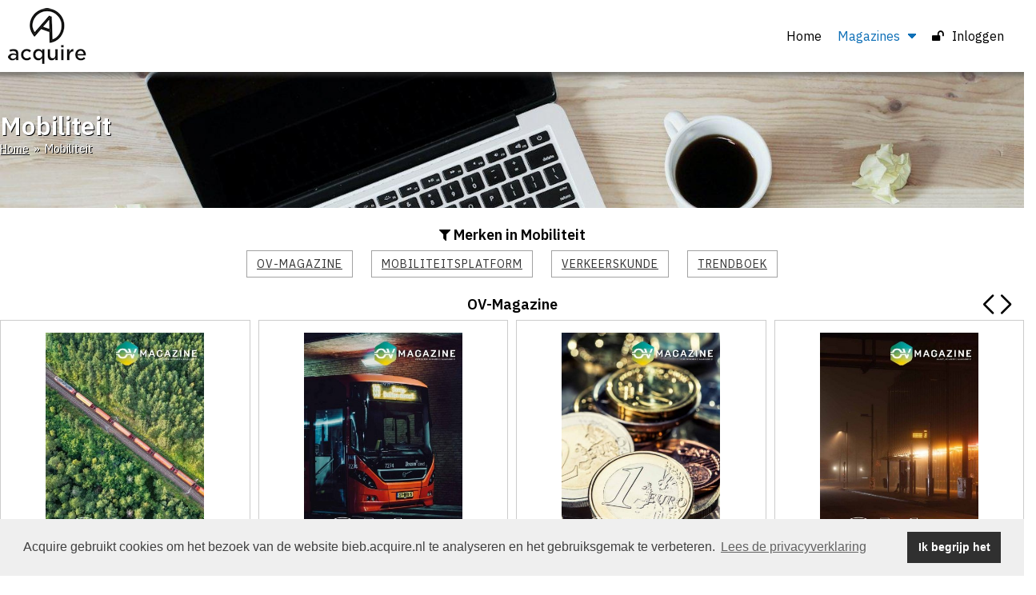

--- FILE ---
content_type: text/html; charset=utf-8
request_url: https://bieb.acquire.nl/mobiliteit
body_size: 10356
content:
<!DOCTYPE HTML>

<html lang="nl">

<head>

<!--

© 2026 by Acquire

-->

<title>Mobiliteit | Acquire Digitals</title>

<meta charset="utf-8" />
<meta name="description" content="Lees alle magazines gemakkelijk online in de Acquire Digitals bibliotheek, op elk apparaat, tijdelijk gratis te gebruiken" />
<meta name="keywords" content="" />
<meta name="robots" content="index, follow" />
<meta name="author" content="Acquire" />
<meta name="generator" content="Linga CMS" />
<meta name="dcterms.rightsHolder" content="bieb.acquire.nl">
<meta name="google-site-verification" content="Mf07FCvYtQDDl_viXsKvTvS9dFOaGGNVcDdCkGGBNTo" />
<meta http-equiv="Content-Type" content="text/html; charset=utf-8" />

<link rel="canonical" href="https://bieb.acquire.nl/mobiliteit" />
<meta property="og:title" content="Mobiliteit" />
<meta property="og:type" content="website" />
<meta property="og:url" content="https://bieb.acquire.nl/mobiliteit" />
<meta property="og:site_name" content="Acquire" />
<meta property="og:image" content="https://bieb.acquire.nl/images/logo-x2.png" />

<meta name="viewport" content="width=device-width, user-scalable=no, initial-scale=1.0, minimum-scale=1.0, maximum-scale=1.0" />

<link rel="stylesheet" href="https://fonts.googleapis.com/css?family=IBM+Plex+Sans:400,600&display=swap" />
<link rel="stylesheet" href="/css/bootstrap.min.css" media="screen" />
<link rel="stylesheet" href="/css/swiper.css?v=1.00.00" media="screen" />

<link rel="stylesheet" href="/css/default.css?v=1.00.30.202601181420" media="screen" />
<link rel="stylesheet" href="/css/responsive.css?v=1.00.40.202601181420" media="screen" />

<script src="/js/jquery.js"></script>
<script src="/js/bootstrap.min.js"></script>
<script src="/js/swiper.min.js"></script>
<script src="/js/default.js?v=1.02"></script>
<script>
var ACFormHandlerURL = '/mobiliteit';
var formElementID = 'form';
var formElementID2 = 'formlogin';
function postToAC(formAction) {
    $("#laden").show();
    $('#ac-form-handler').on('load', function(){
        $('#'+formElementID).attr('action', formAction);
        $("#alternateSubmit").click();
        $("#laden").hide();
    });
    $('#ac-form-handler').attr('src', ACFormHandlerURL + '?' + $('#'+formElementID).serialize());
}
function postToAC2(formAction) {
    $('#ac-form-handler2').on('load', function(){
        $('#'+formElementID2).attr('action', formAction);
        $("#alternateSubmit2").click();
    });
    $('#ac-form-handler2').attr('src', ACFormHandlerURL + '?' + $('#'+formElementID2).serialize());
}
$(document).ready(function(){
    $('body').append('<iframe id="ac-form-handler" height="0" width="0" style="position:absolute; left:-100000px; top:-100000px" src="javascript:false;"></iframe>');
    $('body').append('<iframe id="ac-form-handler2" height="0" width="0" style="position:absolute; left:-100000px; top:-100000px" src="javascript:false;"></iframe>');
    $('#'+formElementID).attr('action','javascript:postToAC(\'' + $('#'+formElementID).attr('action') + '\')');
    $('#'+formElementID2).attr('action','javascript:postToAC2(\'' + $('#'+formElementID2).attr('action') + '\')');
});
</script>
<link rel="alternate" title="Acquire RSS" type="application/rss+xml" href="https://bieb.acquire.nl/rss" />

<link rel="shortcut icon" href="https://bieb.acquire.nl/images/favicon.png?v=1.00" />
<link rel="apple-touch-icon" href="https://bieb.acquire.nl/images/apple-touch-icon.png?v=2.00" />

<link rel="stylesheet" href="https://bieb.acquire.nl/css/cookie-consent.css" />
<script src="https://bieb.acquire.nl/js/cookie-consent.js"></script>
<script>
window.addEventListener("load", function(){window.cookieconsent.initialise({"palette": {"popup": {"background": "#efefef","text": "#404040"}, "button": {"background": "#303030","text": "#ffffff"}}, "content": {"message": "Acquire gebruikt cookies om het bezoek van de website bieb.acquire.nl te analyseren en het gebruiksgemak te verbeteren.", "dismiss": "Ik begrijp het", "link": "Lees de privacyverklaring", "href": "https://bieb.acquire.nl/privacy"}})});
</script>

<script>(function(w,d,s,l,i){w[l]=w[l]||[];w[l].push({'gtm.start':
new Date().getTime(),event:'gtm.js'});var f=d.getElementsByTagName(s)[0],
j=d.createElement(s),dl=l!='dataLayer'?'&l='+l:'';j.async=true;j.src=
'https://www.googletagmanager.com/gtm.js?id='+i+dl;f.parentNode.insertBefore(j,f);
})(window,document,'script','dataLayer','GTM-MRNDLKZ');</script>

</head>

<body id="up" class="layout-51 c40">

<noscript><iframe src="https://www.googletagmanager.com/ns.html?id=GTM-MRNDLKZ" height="0" width="0" style="display:none;visibility:hidden"></iframe></noscript>

<div id="page">

<header id="header" class="regular">

<div class="container">
<div id="logo"><a href="/"><span>Acquire<br /></span></a></div>

<nav id="nav-header">

<div class="menu-icon"></div>
<ul id="menu">
 <li class=" m-home first"><a href="/">Home</a></li>
 <li class="sub_menu active"><a href="/" class="parent">Magazines<span></span></a>
  <div class="sub_open"></div>
  <div class="sub">
  <div>
   <ul>
    <li class=" first"><a href="/bouw-infra">Gebouwde omgeving</a></li>
    <li class=""><a href="/mobiliteit">Mobiliteit</a></li>
    <li class=""><a href="/openbare-ruimte">Openbare Ruimte</a></li>
    <li class=""><a href="/wonen-zorg">Wonen, zorg &amp; welzijn</a></li>
    <li class=" last"><a href="/#onze-merken">Alle merken</a></li>
   </ul>
  </div>
  </div>
 </li>
 <li class="account "><a href="#" data-toggle="modal" data-target=".modal-login"><div class="fa fa-unlock mr10"></div><span></span>Inloggen</a></li>
</ul>

</nav>

</div>

</header>

<div id="slider-top" class="small">
<div class="swiper-wrapper">
 <div class="swiper-slide" style="background-image:url('https://content.lingacms.nl/upload/ap_930afa02/images/slideshow/bibliotheek__5RPpKk.jpg');"></div>
<div id="swiper-layer"></div>
</div>

<div class="text wb"></div>

</div>

<div id="nav-br">
<h1 class="nav">Mobiliteit</h1>
<p><a href="/">Home</a> &nbsp;&raquo;&nbsp; Mobiliteit</p>
</div>

<div id="content">

<div class="container static">
<section id="center" class="column-left widepage">

<h2 class="h3 mt24 mb12 ac"><span class="fa fa-filter"></span> Merken in Mobiliteit</h2>

<div id="brands" class="row ac"><div class="col-sm-12"><a href="#" data-scroll="ov-magazine" class="btn btn-default ml10 mr10 cscroll" title="OV-Magazine">OV-Magazine</a>

<a href="#" data-scroll="mobiliteitsplatform" class="btn btn-default ml10 mr10 cscroll" title="MobiliteitsPlatform">MobiliteitsPlatform</a>

<a href="#" data-scroll="verkeerskunde" class="btn btn-default ml10 mr10 cscroll" title="Verkeerskunde">Verkeerskunde</a>

<a href="#" data-scroll="trendboek" class="btn btn-default ml10 mr10 cscroll" title="Trendboek">Trendboek</a>

</div></div>

<div class="container white pb24" id="ov-magazine">

<div class="inner">

<h2 class="h3 text-center">OV-Magazine</h2>

<div id="slider-products-51-58-1" class="swiper-container products medium">
<div class="swiper-wrapper">
 <div class="product swiper-slide"><div class="img"><a href="https://bieb.acquire.nl/permalink/7MLrmZtH"><img src="https://content.lingacms.nl/upload/ap_930afa02/images/products-medium/ov-magazine-4-2025__2dYcKd.jpg" alt=" - OV Magazine #4 2025" width="200" /></a></div><h3 class=""><a href="https://bieb.acquire.nl/permalink/7MLrmZtH">OV Magazine #4 2025</a></h3><p class="ar na"><span class="fa fa-calendar"></span> december 2025</p></div>
 <div class="product swiper-slide"><div class="img"><a href="https://bieb.acquire.nl/permalink/L87F9xRx"><img src="https://content.lingacms.nl/upload/ap_930afa02/images/products-medium/ov-magazine-3-2025__dKt93w.jpg" alt=" - OV Magazine #3 2025" width="200" /></a></div><h3 class=""><a href="https://bieb.acquire.nl/permalink/L87F9xRx">OV Magazine #3 2025</a></h3><p class="ar na"><span class="fa fa-calendar"></span> oktober 2025</p></div>
 <div class="product swiper-slide"><div class="img"><a href="https://bieb.acquire.nl/permalink/AsVxQHjL"><img src="https://content.lingacms.nl/upload/ap_930afa02/images/products-medium/ov-magazine-2-2025__5nSncY.jpg" alt=" - OV Magazine #2 2025" width="200" /></a></div><h3 class=""><a href="https://bieb.acquire.nl/permalink/AsVxQHjL">OV Magazine #2 2025</a></h3><p class="ar na"><span class="fa fa-calendar"></span> juni 2025</p></div>
 <div class="product swiper-slide"><div class="img"><a href="https://bieb.acquire.nl/permalink/tVKHysST"><img src="https://content.lingacms.nl/upload/ap_930afa02/images/products-medium/ov-magazine-12025-sociale-veiligheid__NHDbMh.jpg" alt=" - OV-Magazine 1/2025: Sociale veiligheid" width="200" /></a></div><h3 class=""><a href="https://bieb.acquire.nl/permalink/tVKHysST">OV-Magazine 1/2025: Sociale veiligheid</a></h3><p class="ar na"><span class="fa fa-calendar"></span> maart 2025</p></div>
 <div class="product swiper-slide"><div class="img"><a href="https://bieb.acquire.nl/permalink/MFt6Scyx"><img src="https://content.lingacms.nl/upload/ap_930afa02/images/products-medium/ov-magazine-22024-vervoersarmoede__XXJFRt.jpg" alt=" - OV-Magazine 2/2024: Vervoersarmoede&nbsp;" width="200" /></a></div><h3 class=""><a href="https://bieb.acquire.nl/permalink/MFt6Scyx">OV-Magazine 2/2024: Vervoersarmoede&nbsp;</a></h3><p class="ar na"><span class="fa fa-calendar"></span> januari 2025</p></div>
 <div class="product swiper-slide"><div class="img"><a href="https://bieb.acquire.nl/permalink/yTy4Hhht"><img src="https://content.lingacms.nl/upload/ap_930afa02/images/products-medium/ov-magazine-42024-concessies__MXtLbJ.jpg" alt=" - OV-Magazine 4/2024: Concessies" width="200" /></a></div><h3 class=""><a href="https://bieb.acquire.nl/permalink/yTy4Hhht">OV-Magazine 4/2024: Concessies</a></h3><p class="ar na"><span class="fa fa-calendar"></span> december 2024</p></div>
 <div class="product swiper-slide"><div class="img"><a href="https://bieb.acquire.nl/permalink/p6smRF7j"><img src="https://content.lingacms.nl/upload/ap_930afa02/images/products-medium/ov-magazine-32024__GLxV4x.jpg" alt=" - OV-Magazine 3/2024" width="200" /></a></div><h3 class=""><a href="https://bieb.acquire.nl/permalink/p6smRF7j">OV-Magazine 3/2024</a></h3><p class="ar na"><span class="fa fa-calendar"></span> oktober 2024</p></div>
 <div class="product swiper-slide"><div class="img"><a href="https://bieb.acquire.nl/permalink/b5NQ5rPh"><img src="https://content.lingacms.nl/upload/ap_930afa02/images/products-medium/ov-magazine-12024-publieke-mobiliteit__QJN3dr.jpg" alt=" - OV-Magazine 1/2024: Publieke Mobiliteit&nbsp;" width="200" /></a></div><h3 class=""><a href="https://bieb.acquire.nl/permalink/b5NQ5rPh">OV-Magazine 1/2024: Publieke Mobiliteit&nbsp;</a></h3><p class="ar na"><span class="fa fa-calendar"></span> april 2024</p></div>
 <div class="product swiper-slide"><div class="img"><a href="https://bieb.acquire.nl/permalink/xthpp4L9"><img src="https://content.lingacms.nl/upload/ap_930afa02/images/products-medium/ov-magazine-4-2023__tnPrTb.jpg" alt=" - OV-Magazine 4 (2023)" width="200" /></a></div><h3 class=""><a href="https://bieb.acquire.nl/permalink/xthpp4L9">OV-Magazine 4 (2023)</a></h3><p class="ar na"><span class="fa fa-calendar"></span> december 2023</p></div>
 <div class="product swiper-slide"><div class="img"><a href="https://bieb.acquire.nl/permalink/H97hf4AZ"><img src="https://content.lingacms.nl/upload/ap_930afa02/images/products-medium/ov-magazine-3-2023__Gvm67F.jpg" alt=" - OV-Magazine #3 2023" width="200" /></a></div><h3 class=""><a href="https://bieb.acquire.nl/permalink/H97hf4AZ">OV-Magazine #3 2023</a></h3><p class="ar na"><span class="fa fa-calendar"></span> september 2023</p></div>
 <div class="product swiper-slide"><div class="img"><a href="https://bieb.acquire.nl/permalink/DG98hSxH"><img src="https://content.lingacms.nl/upload/ap_930afa02/images/products-medium/ov-magazine-22023__TZKKyy.jpg" alt=" - OV-Magazine 2/2023" width="200" /></a></div><h3 class=""><a href="https://bieb.acquire.nl/permalink/DG98hSxH">OV-Magazine 2/2023</a></h3><p class="ar na"><span class="fa fa-calendar"></span> juni 2023</p></div>
 <div class="product swiper-slide"><div class="img"><a href="https://bieb.acquire.nl/permalink/Z2PM44jw"><img src="https://content.lingacms.nl/upload/ap_930afa02/images/products-medium/ov-magazine-1-2023__MJrYj2.jpg" alt=" - OV-Magazine #1 2023" width="200" /></a></div><h3 class=""><a href="https://bieb.acquire.nl/permalink/Z2PM44jw">OV-Magazine #1 2023</a></h3><p class="ar na"><span class="fa fa-calendar"></span> maart 2023</p></div>
 <div class="product swiper-slide"><div class="img"><a href="https://bieb.acquire.nl/permalink/5A97ZVn7"><img src="https://content.lingacms.nl/upload/ap_930afa02/images/products-medium/ov-magazine-4-2022__vx5m52.jpg" alt=" - OV-Magazine #4 2022" width="200" /></a></div><h3 class=""><a href="https://bieb.acquire.nl/permalink/5A97ZVn7">OV-Magazine #4 2022</a></h3><p class="ar na"><span class="fa fa-calendar"></span> december 2022</p></div>
 <div class="product swiper-slide"><div class="img"><a href="https://bieb.acquire.nl/permalink/fZ28TWWj"><img src="https://content.lingacms.nl/upload/ap_930afa02/images/products-medium/ov-magazine-3-2022__DZAFZP.jpg" alt=" - OV-Magazine #3 2022" width="200" /></a></div><h3 class=""><a href="https://bieb.acquire.nl/permalink/fZ28TWWj">OV-Magazine #3 2022</a></h3><p class="ar na"><span class="fa fa-calendar"></span> oktober 2022</p></div>
 <div class="product swiper-slide"><div class="img"><a href="https://bieb.acquire.nl/permalink/6jtnRLWP"><img src="https://content.lingacms.nl/upload/ap_930afa02/images/products-medium/ov-magazine-2-2022__DAJNyH.jpg" alt=" - OV-Magazine #2 2022" width="200" /></a></div><h3 class=""><a href="https://bieb.acquire.nl/permalink/6jtnRLWP">OV-Magazine #2 2022</a></h3><p class="ar na"><span class="fa fa-calendar"></span> juni 2022</p></div>
 <div class="product swiper-slide"><div class="img"><a href="https://bieb.acquire.nl/permalink/8sA5LTcf"><img src="https://content.lingacms.nl/upload/ap_930afa02/images/products-medium/ov-magazine-1-2022__AhQdQf.jpg" alt=" - OV-Magazine #1 2022" width="200" /></a></div><h3 class=""><a href="https://bieb.acquire.nl/permalink/8sA5LTcf">OV-Magazine #1 2022</a></h3><p class="ar na"><span class="fa fa-calendar"></span> maart 2022</p></div>
 <div class="product swiper-slide"><div class="img"><a href="https://bieb.acquire.nl/permalink/YRQ4KjTR"><img src="https://content.lingacms.nl/upload/ap_930afa02/images/products-medium/ov-magazine-4-2021__tAGww3.jpg" alt=" - OV-Magazine #4 2021" width="200" /></a></div><h3 class=""><a href="https://bieb.acquire.nl/permalink/YRQ4KjTR">OV-Magazine #4 2021</a></h3><p class="ar na"><span class="fa fa-calendar"></span> december 2021</p></div>
 <div class="product swiper-slide"><div class="img"><a href="https://bieb.acquire.nl/permalink/knXQApNA"><img src="https://content.lingacms.nl/upload/ap_930afa02/images/products-medium/ov-magazine-3-2021__tSdQ28.jpg" alt=" - OV-Magazine #3 2021" width="200" /></a></div><h3 class=""><a href="https://bieb.acquire.nl/permalink/knXQApNA">OV-Magazine #3 2021</a></h3><p class="ar na"><span class="fa fa-calendar"></span> september 2021</p></div>
 <div class="product swiper-slide"><div class="img"><a href="https://bieb.acquire.nl/permalink/HcY63wK8"><img src="https://content.lingacms.nl/upload/ap_930afa02/images/products-medium/ov-magazine-2-2021__mwhHkH.jpg" alt=" - OV-Magazine #2 2021" width="200" /></a></div><h3 class=""><a href="https://bieb.acquire.nl/permalink/HcY63wK8">OV-Magazine #2 2021</a></h3><p class="ar na"><span class="fa fa-calendar"></span> juni 2021</p></div>
 <div class="product swiper-slide"><div class="img"><a href="https://bieb.acquire.nl/permalink/tS8XTjZP"><img src="https://content.lingacms.nl/upload/ap_930afa02/images/products-medium/ov-magazine-1-2021__bSWh5p.jpg" alt=" - OV-Magazine #1 2021" width="200" /></a></div><h3 class=""><a href="https://bieb.acquire.nl/permalink/tS8XTjZP">OV-Magazine #1 2021</a></h3><p class="ar na"><span class="fa fa-calendar"></span> maart 2021</p></div>
 <div class="product swiper-slide"><div class="img"><a href="https://bieb.acquire.nl/permalink/QHMGMJ2A"><img src="https://content.lingacms.nl/upload/ap_930afa02/images/products-medium/ov-magazine-4-2020__8n5ZzF.jpg" alt=" - OV-Magazine 4-2020" width="200" /></a></div><h3 class=""><a href="https://bieb.acquire.nl/permalink/QHMGMJ2A">OV-Magazine 4-2020</a></h3><p class="ar na"><span class="fa fa-calendar"></span> december 2020</p></div>
 <div class="product swiper-slide"><div class="img"><a href="https://bieb.acquire.nl/permalink/Jd9ds5PD"><img src="https://content.lingacms.nl/upload/ap_930afa02/images/products-medium/ov-magazine-3-2021__mbZQRr.jpg" alt=" - OV-Magazine #3 2020" width="200" /></a></div><h3 class=""><a href="https://bieb.acquire.nl/permalink/Jd9ds5PD">OV-Magazine #3 2020</a></h3><p class="ar na"><span class="fa fa-calendar"></span> oktober 2020</p></div>
 <div class="product swiper-slide"><div class="img"><a href="https://bieb.acquire.nl/permalink/K7cDHjK8"><img src="https://content.lingacms.nl/upload/ap_930afa02/images/products-medium/ov-magazine-2-2020__mpG9k4.jpg" alt=" - OV-Magazine #2 2020" width="200" /></a></div><h3 class=""><a href="https://bieb.acquire.nl/permalink/K7cDHjK8">OV-Magazine #2 2020</a></h3><p class="ar na"><span class="fa fa-calendar"></span> juni 2020</p></div>
 <div class="product swiper-slide"><div class="img"><a href="https://bieb.acquire.nl/permalink/9bfQdbs3"><img src="https://content.lingacms.nl/upload/ap_930afa02/images/products-medium/ov_magazine-1-2020__LWXcJM.jpg" alt=" - OV-Magazine #1 2020" width="200" /></a></div><h3 class=""><a href="https://bieb.acquire.nl/permalink/9bfQdbs3">OV-Magazine #1 2020</a></h3><p class="ar na"><span class="fa fa-calendar"></span> maart 2020</p></div>
 <div class="product swiper-slide"><div class="img"><a href="https://bieb.acquire.nl/permalink/5Lx288jP"><img src="https://content.lingacms.nl/upload/ap_930afa02/images/products-medium/ov-magazine-4-2019__JDyTbR.jpg" alt=" - OV-Magazine #4 2019" width="200" /></a></div><h3 class=""><a href="https://bieb.acquire.nl/permalink/5Lx288jP">OV-Magazine #4 2019</a></h3><p class="ar na"><span class="fa fa-calendar"></span> december 2019</p></div>
 <div class="product swiper-slide"><div class="img"><a href="https://bieb.acquire.nl/permalink/Y4ZtR4VJ"><img src="https://content.lingacms.nl/upload/ap_930afa02/images/products-medium/trends-2020__AAn29y.jpg" alt=" - Trends 2020" width="200" /></a></div><h3 class=""><a href="https://bieb.acquire.nl/permalink/Y4ZtR4VJ">Trends 2020</a></h3><p class="ar na"><span class="fa fa-calendar"></span> december 2019</p></div>
 <div class="product swiper-slide"><div class="img"><a href="https://bieb.acquire.nl/permalink/tNXZQpvz"><img src="https://content.lingacms.nl/upload/ap_930afa02/images/products-medium/ov_magazine-3-2019__hZKDLb.jpg" alt=" - OV-Magazine&nbsp;#3 2019" width="200" /></a></div><h3 class=""><a href="https://bieb.acquire.nl/permalink/tNXZQpvz">OV-Magazine&nbsp;#3 2019</a></h3><p class="ar na"><span class="fa fa-calendar"></span> september 2019</p></div>
 <div class="product swiper-slide"><div class="img"><a href="https://bieb.acquire.nl/permalink/Zxr4YWNA"><img src="https://content.lingacms.nl/upload/ap_930afa02/images/products-medium/ov_magazine-2-2019__9Yrpmb.jpg" alt=" - OV-Magazine&nbsp;#2 2019" width="200" /></a></div><h3 class=""><a href="https://bieb.acquire.nl/permalink/Zxr4YWNA">OV-Magazine&nbsp;#2 2019</a></h3><p class="ar na"><span class="fa fa-calendar"></span> juni 2019</p></div>
 <div class="product swiper-slide"><div class="img"><a href="https://bieb.acquire.nl/permalink/m6h3swKp"><img src="https://content.lingacms.nl/upload/ap_930afa02/images/products-medium/ov_magazine-1-2019__f97Ms4.jpg" alt=" - OV-Magazine&nbsp;#1 2019" width="200" /></a></div><h3 class=""><a href="https://bieb.acquire.nl/permalink/m6h3swKp">OV-Magazine&nbsp;#1 2019</a></h3><p class="ar na"><span class="fa fa-calendar"></span> maart 2019</p></div>
 <div class="product swiper-slide"><div class="img"><a href="https://bieb.acquire.nl/permalink/v248cvFj"><img src="https://content.lingacms.nl/upload/ap_930afa02/images/products-medium/ov_magazine-3-2018__8yJrLc.jpg" alt=" - OV-Magazine&nbsp;#3 2018" width="200" /></a></div><h3 class=""><a href="https://bieb.acquire.nl/permalink/v248cvFj">OV-Magazine&nbsp;#3 2018</a></h3><p class="ar na"><span class="fa fa-calendar"></span> oktober 2018</p></div>
 <div class="product swiper-slide"><div class="img"><a href="https://bieb.acquire.nl/permalink/R9FkHHXK"><img src="https://content.lingacms.nl/upload/ap_930afa02/images/products-medium/ov_magazine-2-2018__rJyKV5.jpg" alt=" - OV-Magazine&nbsp;#2 2018" width="200" /></a></div><h3 class=""><a href="https://bieb.acquire.nl/permalink/R9FkHHXK">OV-Magazine&nbsp;#2 2018</a></h3><p class="ar na"><span class="fa fa-calendar"></span> juni 2018</p></div>
 <div class="product swiper-slide"><div class="img"><a href="https://bieb.acquire.nl/permalink/VwFbrh5D"><img src="https://content.lingacms.nl/upload/ap_930afa02/images/products-medium/ov_magazine-1-2018__RbKdvH.jpg" alt=" - OV-Magazine&nbsp;#1 2018" width="200" /></a></div><h3 class=""><a href="https://bieb.acquire.nl/permalink/VwFbrh5D">OV-Magazine&nbsp;#1 2018</a></h3><p class="ar na"><span class="fa fa-calendar"></span> maart 2018</p></div>
 <div class="product swiper-slide"><div class="img"><a href="https://bieb.acquire.nl/permalink/sAsy3S3c"><img src="https://content.lingacms.nl/upload/ap_930afa02/images/products-medium/ov_magazine-4-2017__LNQHxN.jpg" alt=" - OV-Magazine&nbsp;#4 2017" width="200" /></a></div><h3 class=""><a href="https://bieb.acquire.nl/permalink/sAsy3S3c">OV-Magazine&nbsp;#4 2017</a></h3><p class="ar na"><span class="fa fa-calendar"></span> december 2017</p></div>
 <div class="product swiper-slide"><div class="img"><a href="https://bieb.acquire.nl/permalink/VrfYQRvm"><img src="https://content.lingacms.nl/upload/ap_930afa02/images/products-medium/ov_magazine-4-2016__67zMVW.jpg" alt=" - OV-Magazine&nbsp;#4 2016" width="200" /></a></div><h3 class=""><a href="https://bieb.acquire.nl/permalink/VrfYQRvm">OV-Magazine&nbsp;#4 2016</a></h3><p class="ar na"><span class="fa fa-calendar"></span> september 2016</p></div>
 <div class="product swiper-slide"><div class="img"><a href="https://bieb.acquire.nl/permalink/JLnssv98"><img src="https://content.lingacms.nl/upload/ap_930afa02/images/products-medium/ov_magazine-3-2016__xpVXVy.jpg" alt=" - OV-Magazine&nbsp;#3 2016" width="200" /></a></div><h3 class=""><a href="https://bieb.acquire.nl/permalink/JLnssv98">OV-Magazine&nbsp;#3 2016</a></h3><p class="ar na"><span class="fa fa-calendar"></span> juni 2016</p></div>
</div>
</div>

<div class="swiper-button-next products-next swiper-button-black slider-products-51-58-1-next"></div>
<div class="swiper-button-prev products-prev swiper-button-black slider-products-51-58-1-prev"></div>

<script>var swiper = new Swiper("#slider-products-51-58-1",{slidesPerView:1,spaceBetween:15,loop:true,autoplay:false,navigation:{nextEl:".slider-products-51-58-1-next",prevEl:".slider-products-51-58-1-prev",},autoplayDisableOnInteraction:false,breakpoints:{480:{slidesPerView:2,spaceBetween:10},720:{slidesPerView:3,spaceBetween:10},920:{slidesPerView:4,spaceBetween:10}}});
</script>

</div>

</div>

<div class="container white pb24" id="mobiliteitsplatform">

<div class="inner">

<h2 class="h3 text-center">MobiliteitsPlatform</h2>

<div id="slider-products-51-60-2" class="swiper-container products medium">
<div class="swiper-wrapper">
 <div class="product swiper-slide"><div class="img"><a href="https://bieb.acquire.nl/permalink/rZGmbXQX"><img src="https://content.lingacms.nl/upload/ap_930afa02/images/products-medium/mobiliteitsplatform-4-2025_1_RpKDQ9.jpg" alt=" - Mobiliteitsplatform #4 2025" width="200" /></a></div><h3 class=""><a href="https://bieb.acquire.nl/permalink/rZGmbXQX">Mobiliteitsplatform #4 2025</a></h3><p class="ar na"><span class="fa fa-calendar"></span> december 2025</p></div>
 <div class="product swiper-slide"><div class="img"><a href="https://bieb.acquire.nl/permalink/8StPdMvA"><img src="https://content.lingacms.nl/upload/ap_930afa02/images/products-medium/mobiliteitsplatform-3-2025__622ymL.jpg" alt=" - Mobiliteitsplatform #3 2025" width="200" /></a></div><h3 class=""><a href="https://bieb.acquire.nl/permalink/8StPdMvA">Mobiliteitsplatform #3 2025</a></h3><p class="ar na"><span class="fa fa-calendar"></span> september 2025</p></div>
 <div class="product swiper-slide"><div class="img"><a href="https://bieb.acquire.nl/permalink/rFMtZMHA"><img src="https://content.lingacms.nl/upload/ap_930afa02/images/products-medium/mobiliteitsplatform-2-2025__HwQFTv.jpg" alt=" - Mobiliteitsplatform #2 2025" width="200" /></a></div><h3 class=""><a href="https://bieb.acquire.nl/permalink/rFMtZMHA">Mobiliteitsplatform #2 2025</a></h3><p class="ar na"><span class="fa fa-calendar"></span> juni 2025</p></div>
 <div class="product swiper-slide"><div class="img"><a href="https://bieb.acquire.nl/permalink/HZAmRnvD"><img src="https://content.lingacms.nl/upload/ap_930afa02/images/products-medium/mobiliteitsplatform-1-2025__t5b7yW.jpg" alt=" - Mobiliteitsplatform #1 2025" width="200" /></a></div><h3 class=""><a href="https://bieb.acquire.nl/permalink/HZAmRnvD">Mobiliteitsplatform #1 2025</a></h3><p class="ar na"><span class="fa fa-calendar"></span> april 2025</p></div>
 <div class="product swiper-slide"><div class="img"><a href="https://bieb.acquire.nl/permalink/kkFJYkWS"><img src="https://content.lingacms.nl/upload/ap_930afa02/images/products-medium/mobiliteitsplatform-4-2024__zjQvXG.jpg" alt=" - Mobiliteitsplatform #4 2024" width="200" /></a></div><h3 class=""><a href="https://bieb.acquire.nl/permalink/kkFJYkWS">Mobiliteitsplatform #4 2024</a></h3><p class="ar na"><span class="fa fa-calendar"></span> november 2024</p></div>
 <div class="product swiper-slide"><div class="img"><a href="https://bieb.acquire.nl/permalink/6RX5xtX8"><img src="https://content.lingacms.nl/upload/ap_930afa02/images/products-medium/mobiliteitsplatform-3-2024__HxbyLR.jpg" alt=" - Mobiliteitsplatform #3 2024" width="200" /></a></div><h3 class=""><a href="https://bieb.acquire.nl/permalink/6RX5xtX8">Mobiliteitsplatform #3 2024</a></h3><p class="ar na"><span class="fa fa-calendar"></span> september 2024</p></div>
 <div class="product swiper-slide"><div class="img"><a href="https://bieb.acquire.nl/permalink/7W4ftFpt"><img src="https://content.lingacms.nl/upload/ap_930afa02/images/products-medium/mobiliteitsplatform-2-2024__bnHFzh.jpg" alt=" - Mobiliteitsplatform #2 2024" width="200" /></a></div><h3 class=""><a href="https://bieb.acquire.nl/permalink/7W4ftFpt">Mobiliteitsplatform #2 2024</a></h3><p class="ar na"><span class="fa fa-calendar"></span> juli 2024</p></div>
 <div class="product swiper-slide"><div class="img"><a href="https://bieb.acquire.nl/permalink/HkA86hrN"><img src="https://content.lingacms.nl/upload/ap_930afa02/images/products-medium/mobiliteitsplatform-1-2024__M7Gccb.jpg" alt=" - Mobiliteitsplatform #1 2024" width="200" /></a></div><h3 class=""><a href="https://bieb.acquire.nl/permalink/HkA86hrN">Mobiliteitsplatform #1 2024</a></h3><p class="ar na"><span class="fa fa-calendar"></span> april 2024</p></div>
 <div class="product swiper-slide"><div class="img"><a href="https://bieb.acquire.nl/permalink/P5DspWnh"><img src="https://content.lingacms.nl/upload/ap_930afa02/images/products-medium/mobiliteitsplatform-42023__MT3Q3m.jpg" alt=" - MobiliteitsPlatform 4/2023" width="200" /></a></div><h3 class=""><a href="https://bieb.acquire.nl/permalink/P5DspWnh">MobiliteitsPlatform 4/2023</a></h3><p class="ar na"><span class="fa fa-calendar"></span> december 2023</p></div>
 <div class="product swiper-slide"><div class="img"><a href="https://bieb.acquire.nl/permalink/Rjtf3LKG"><img src="https://content.lingacms.nl/upload/ap_930afa02/images/products-medium/mobiliteitsplatform-32023-bewegwijzering__9vmYjF.jpg" alt=" - MobiliteitsPlatform 3/2023: Bewegwijzering&nbsp;" width="200" /></a></div><h3 class=""><a href="https://bieb.acquire.nl/permalink/Rjtf3LKG">MobiliteitsPlatform 3/2023: Bewegwijzering&nbsp;</a></h3><p class="ar na"><span class="fa fa-calendar"></span> september 2023</p></div>
 <div class="product swiper-slide"><div class="img"><a href="https://bieb.acquire.nl/permalink/2P2RJ75F"><img src="https://content.lingacms.nl/upload/ap_930afa02/images/products-medium/mobiliteitsplatform-32023-verkeersveiligheid__8TvYYZ.jpg" alt=" - MobiliteitsPlatform 3/2023: Verkeersveiligheid&nbsp;" width="200" /></a></div><h3 class=""><a href="https://bieb.acquire.nl/permalink/2P2RJ75F">MobiliteitsPlatform 3/2023: Verkeersveiligheid&nbsp;</a></h3><p class="ar na"><span class="fa fa-calendar"></span> augustus 2023</p></div>
 <div class="product swiper-slide"><div class="img"><a href="https://bieb.acquire.nl/permalink/JpTh4fkH"><img src="https://content.lingacms.nl/upload/ap_930afa02/images/products-medium/mobiliteitsplatform-1-2023-parkeren__YDz5DT.jpg" alt=" - MobiliteitsPlatform 1-2023: Parkeren" width="200" /></a></div><h3 class=""><a href="https://bieb.acquire.nl/permalink/JpTh4fkH">MobiliteitsPlatform 1-2023: Parkeren</a></h3><p class="ar na"><span class="fa fa-calendar"></span> maart 2023</p></div>
 <div class="product swiper-slide"><div class="img"><a href="https://bieb.acquire.nl/permalink/8R8wh5mD"><img src="https://content.lingacms.nl/upload/ap_930afa02/images/products-medium/mobiliteitsplatform-4-2022__8x2bhY.jpg" alt=" - MobiliteitsPlatform #4 2022" width="200" /></a></div><h3 class=""><a href="https://bieb.acquire.nl/permalink/8R8wh5mD">MobiliteitsPlatform #4 2022</a></h3><p class="ar na"><span class="fa fa-calendar"></span> december 2022</p></div>
 <div class="product swiper-slide"><div class="img"><a href="https://bieb.acquire.nl/permalink/GFRtHc3R"><img src="https://content.lingacms.nl/upload/ap_930afa02/images/products-medium/mobiliteitsplatform-3-2022-inclusiviteit_1_DMvcwh.jpg" alt=" - MobiliteitsPlatform #3 2022: Inclusiviteit" width="200" /></a></div><h3 class=""><a href="https://bieb.acquire.nl/permalink/GFRtHc3R">MobiliteitsPlatform #3 2022: Inclusiviteit</a></h3><p class="ar na"><span class="fa fa-calendar"></span> oktober 2022</p></div>
 <div class="product swiper-slide"><div class="img"><a href="https://bieb.acquire.nl/permalink/GtkjK8Td"><img src="https://content.lingacms.nl/upload/ap_930afa02/images/products-medium/mobiliteitsplatform-2-2022-actieve-mobiliteit__RArLY7.jpg" alt=" - MobiliteitsPlatform #2 2022: Actieve Mobiliteit" width="200" /></a></div><h3 class=""><a href="https://bieb.acquire.nl/permalink/GtkjK8Td">MobiliteitsPlatform #2 2022: Actieve Mobiliteit</a></h3><p class="ar na"><span class="fa fa-calendar"></span> augustus 2022</p></div>
 <div class="product swiper-slide"><div class="img"><a href="https://bieb.acquire.nl/permalink/XWnKmsZr"><img src="https://content.lingacms.nl/upload/ap_930afa02/images/products-medium/mobiliteitsplatform-1-2022__Ar29nW.jpg" alt=" - MobiliteitsPlatform #1 2022" width="200" /></a></div><h3 class=""><a href="https://bieb.acquire.nl/permalink/XWnKmsZr">MobiliteitsPlatform #1 2022</a></h3><p class="ar na"><span class="fa fa-calendar"></span> maart 2022</p></div>
 <div class="product swiper-slide"><div class="img"><a href="https://bieb.acquire.nl/permalink/wWyDsz4j"><img src="https://content.lingacms.nl/upload/ap_930afa02/images/products-medium/mobiliteitsplatform-4-2021__QWHZxX.jpg" alt=" - MobiliteitsPlatform #4 2021" width="200" /></a></div><h3 class=""><a href="https://bieb.acquire.nl/permalink/wWyDsz4j">MobiliteitsPlatform #4 2021</a></h3><p class="ar na"><span class="fa fa-calendar"></span> maart 2022</p></div>
 <div class="product swiper-slide"><div class="img"><a href="https://bieb.acquire.nl/permalink/8HG6VTD8"><img src="https://content.lingacms.nl/upload/ap_930afa02/images/products-medium/mobiliteitsplatform-32021-data__6PrX5V.jpg" alt=" - MobiliteitsPlatform 3/2021: Data" width="200" /></a></div><h3 class=""><a href="https://bieb.acquire.nl/permalink/8HG6VTD8">MobiliteitsPlatform 3/2021: Data</a></h3><p class="ar na"><span class="fa fa-calendar"></span> oktober 2021</p></div>
 <div class="product swiper-slide"><div class="img"><a href="https://bieb.acquire.nl/permalink/58btb79V"><img src="https://content.lingacms.nl/upload/ap_930afa02/images/products-medium/mobiliteitsplatform-22021-veiligheid-en-handhaving__DnRX4d.jpg" alt=" - MobiliteitsPlatform 2/2021: Veiligheid en Handhaving" width="200" /></a></div><h3 class=""><a href="https://bieb.acquire.nl/permalink/58btb79V">MobiliteitsPlatform 2/2021: Veiligheid en Handhaving</a></h3><p class="ar na"><span class="fa fa-calendar"></span> juni 2021</p></div>
 <div class="product swiper-slide"><div class="img"><a href="https://bieb.acquire.nl/permalink/DTV7j7cL"><img src="https://content.lingacms.nl/upload/ap_930afa02/images/products-medium/mobiliteitsplatform-12021-vastgoed__jFHTvF.jpg" alt=" - MobiliteitsPlatform 1/2021: Vastgoed" width="200" /></a></div><h3 class=""><a href="https://bieb.acquire.nl/permalink/DTV7j7cL">MobiliteitsPlatform 1/2021: Vastgoed</a></h3><p class="ar na"><span class="fa fa-calendar"></span> maart 2021</p></div>
 <div class="product swiper-slide"><div class="img"><a href="https://bieb.acquire.nl/permalink/bSA4dPxm"><img src="https://content.lingacms.nl/upload/ap_930afa02/images/products-medium/mobiliteitsplatform-4-2020-gedrag__t5Pmkn.jpg" alt=" - MobiliteitsPlatform #4 2020: Gedrag" width="200" /></a></div><h3 class=""><a href="https://bieb.acquire.nl/permalink/bSA4dPxm">MobiliteitsPlatform #4 2020: Gedrag</a></h3><p class="ar na"><span class="fa fa-calendar"></span> december 2020</p></div>
 <div class="product swiper-slide"><div class="img"><a href="https://bieb.acquire.nl/permalink/ZwNxfxt9"><img src="https://content.lingacms.nl/upload/ap_930afa02/images/products-medium/mobiliteitsplatform-3-2020__A3Vtxd.jpg" alt=" - MobiliteitsPlatform #3 2020" width="200" /></a></div><h3 class=""><a href="https://bieb.acquire.nl/permalink/ZwNxfxt9">MobiliteitsPlatform #3 2020</a></h3><p class="ar na"><span class="fa fa-calendar"></span> september 2020</p></div>
 <div class="product swiper-slide"><div class="img"><a href="https://bieb.acquire.nl/permalink/n4tQ4pXR"><img src="https://content.lingacms.nl/upload/ap_930afa02/images/products-medium/mobiliteitsplatform-2-2020__NSZkrS.jpg" alt=" - MobiliteitsPlatform #2 2020" width="200" /></a></div><h3 class=""><a href="https://bieb.acquire.nl/permalink/n4tQ4pXR">MobiliteitsPlatform #2 2020</a></h3><p class="ar na"><span class="fa fa-calendar"></span> juni 2020</p></div>
 <div class="product swiper-slide"><div class="img"><a href="https://bieb.acquire.nl/permalink/PDZkLrv6"><img src="https://content.lingacms.nl/upload/ap_930afa02/images/products-medium/mobiliteitsplatform-1-2020__mR9w29.jpg" alt=" - MobiliteitsPlatform #1 2020" width="200" /></a></div><h3 class=""><a href="https://bieb.acquire.nl/permalink/PDZkLrv6">MobiliteitsPlatform #1 2020</a></h3><p class="ar na"><span class="fa fa-calendar"></span> maart 2020</p></div>
</div>
</div>

<div class="swiper-button-next products-next swiper-button-black slider-products-51-60-2-next"></div>
<div class="swiper-button-prev products-prev swiper-button-black slider-products-51-60-2-prev"></div>

<script>var swiper = new Swiper("#slider-products-51-60-2",{slidesPerView:1,spaceBetween:15,loop:true,autoplay:false,navigation:{nextEl:".slider-products-51-60-2-next",prevEl:".slider-products-51-60-2-prev",},autoplayDisableOnInteraction:false,breakpoints:{480:{slidesPerView:2,spaceBetween:10},720:{slidesPerView:3,spaceBetween:10},920:{slidesPerView:4,spaceBetween:10}}});
</script>

</div>

</div>

<div class="container white pb24" id="verkeerskunde">

<div class="inner">

<h2 class="h3 text-center">Verkeerskunde</h2>

<div id="slider-products-51-62-3" class="swiper-container products medium">
<div class="swiper-wrapper">
 <div class="product swiper-slide"><div class="img"><a href="https://bieb.acquire.nl/permalink/2KMtxWwA"><img src="https://content.lingacms.nl/upload/ap_930afa02/images/products-medium/verkeerskunde-5-2025_1_92txrN.jpg" alt=" - Verkeerskunde #5 2025" width="200" /></a></div><h3 class=""><a href="https://bieb.acquire.nl/permalink/2KMtxWwA">Verkeerskunde #5 2025</a></h3></div>
 <div class="product swiper-slide"><div class="img"><a href="https://bieb.acquire.nl/permalink/2YLmHV4N"><img src="https://content.lingacms.nl/upload/ap_930afa02/images/products-medium/verkeerskunde-4-2025__9xYbj5.jpg" alt=" - Verkeerskunde #4 2025" width="200" /></a></div><h3 class=""><a href="https://bieb.acquire.nl/permalink/2YLmHV4N">Verkeerskunde #4 2025</a></h3></div>
 <div class="product swiper-slide"><div class="img"><a href="https://bieb.acquire.nl/permalink/nHQmfAVT"><img src="https://content.lingacms.nl/upload/ap_930afa02/images/products-medium/verkeerskunde-3-2025__4mZNRM.jpg" alt=" - Verkeerskunde #3 2025" width="200" /></a></div><h3 class=""><a href="https://bieb.acquire.nl/permalink/nHQmfAVT">Verkeerskunde #3 2025</a></h3></div>
 <div class="product swiper-slide"><div class="img"><a href="https://bieb.acquire.nl/permalink/vw3smhPx"><img src="https://content.lingacms.nl/upload/ap_930afa02/images/products-medium/verkeerskunde-2-2025__L27xKY.jpg" alt=" - Verkeerskunde #2 2025" width="200" /></a></div><h3 class=""><a href="https://bieb.acquire.nl/permalink/vw3smhPx">Verkeerskunde #2 2025</a></h3></div>
 <div class="product swiper-slide"><div class="img"><a href="https://bieb.acquire.nl/permalink/3A2Jyzwf"><img src="https://content.lingacms.nl/upload/ap_930afa02/images/products-medium/verkeerskunde-12025-inclusiviteit__3HzNHN.jpg" alt=" - Verkeerskunde 1/2025: Inclusiviteit" width="200" /></a></div><h3 class=""><a href="https://bieb.acquire.nl/permalink/3A2Jyzwf">Verkeerskunde 1/2025: Inclusiviteit</a></h3></div>
 <div class="product swiper-slide"><div class="img"><a href="https://bieb.acquire.nl/permalink/34kQm2RJ"><img src="https://content.lingacms.nl/upload/ap_930afa02/images/products-medium/verkeerskunde-52024-verstedelijking__mvwjY6.jpg" alt=" - Verkeerskunde 5/2024: Verstedelijking" width="200" /></a></div><h3 class=""><a href="https://bieb.acquire.nl/permalink/34kQm2RJ">Verkeerskunde 5/2024: Verstedelijking</a></h3></div>
 <div class="product swiper-slide"><div class="img"><a href="https://bieb.acquire.nl/permalink/xF7RPSMA"><img src="https://content.lingacms.nl/upload/ap_930afa02/images/products-medium/verkeerskunde-42024__T4zMtN.jpg" alt=" - Verkeerskunde 4/2024" width="200" /></a></div><h3 class=""><a href="https://bieb.acquire.nl/permalink/xF7RPSMA">Verkeerskunde 4/2024</a></h3></div>
 <div class="product swiper-slide"><div class="img"><a href="https://bieb.acquire.nl/permalink/x5FHYwnv"><img src="https://content.lingacms.nl/upload/ap_930afa02/images/products-medium/verkeerskunde-32024-actieve-mobiliteit__RzKPcc.jpg" alt=" - Verkeerskunde 3/2024: Actieve mobiliteit" width="200" /></a></div><h3 class=""><a href="https://bieb.acquire.nl/permalink/x5FHYwnv">Verkeerskunde 3/2024: Actieve mobiliteit</a></h3></div>
 <div class="product swiper-slide"><div class="img"><a href="https://bieb.acquire.nl/permalink/HF6YGKDQ"><img src="https://content.lingacms.nl/upload/ap_930afa02/images/products-medium/verkeerskunde-22024-europa__QYS4HG.jpg" alt=" - Verkeerskunde 2/2024: Europa" width="200" /></a></div><h3 class=""><a href="https://bieb.acquire.nl/permalink/HF6YGKDQ">Verkeerskunde 2/2024: Europa</a></h3></div>
 <div class="product swiper-slide"><div class="img"><a href="https://bieb.acquire.nl/permalink/HtrkWM6K"><img src="https://content.lingacms.nl/upload/ap_930afa02/images/products-medium/verkeerskunde-1-2024-verkeersveiligheid__jmk46R.jpg" alt=" - Verkeerskunde 1-2024: Verkeersveiligheid" width="200" /></a></div><h3 class=""><a href="https://bieb.acquire.nl/permalink/HtrkWM6K">Verkeerskunde 1-2024: Verkeersveiligheid</a></h3></div>
 <div class="product swiper-slide"><div class="img"><a href="https://bieb.acquire.nl/permalink/HSP6rHd6"><img src="https://content.lingacms.nl/upload/ap_930afa02/images/products-medium/verkeerskunde-52023-water__RG38R2.jpg" alt=" - Verkeerskunde 5/2023: Water" width="200" /></a></div><h3 class=""><a href="https://bieb.acquire.nl/permalink/HSP6rHd6">Verkeerskunde 5/2023: Water</a></h3></div>
 <div class="product swiper-slide"><div class="img"><a href="https://bieb.acquire.nl/permalink/8RRrjWJj"><img src="https://content.lingacms.nl/upload/ap_930afa02/images/products-medium/verkeerskunde-42023__vvN9J6.jpg" alt=" - Verkeerskunde 4/2023" width="200" /></a></div><h3 class=""><a href="https://bieb.acquire.nl/permalink/8RRrjWJj">Verkeerskunde 4/2023</a></h3></div>
 <div class="product swiper-slide"><div class="img"><a href="https://bieb.acquire.nl/permalink/vczTKp6b"><img src="https://content.lingacms.nl/upload/ap_930afa02/images/products-medium/verkeerskunde-32023-auto_1_DZZRyw.jpg" alt=" - Verkeerskunde 3/2023: Auto" width="200" /></a></div><h3 class=""><a href="https://bieb.acquire.nl/permalink/vczTKp6b">Verkeerskunde 3/2023: Auto</a></h3></div>
 <div class="product swiper-slide"><div class="img"><a href="https://bieb.acquire.nl/permalink/nPpHRHrb"><img src="https://content.lingacms.nl/upload/ap_930afa02/images/products-medium/verkeerskunde-22023-klimaat__P8MQ9J.jpg" alt=" - Verkeerskunde 2/2023: Klimaat" width="200" /></a></div><h3 class=""><a href="https://bieb.acquire.nl/permalink/nPpHRHrb">Verkeerskunde 2/2023: Klimaat</a></h3></div>
 <div class="product swiper-slide"><div class="img"><a href="https://bieb.acquire.nl/permalink/z89NA2fc"><img src="https://content.lingacms.nl/upload/ap_930afa02/images/products-medium/verkeerskunde-1-2023__bX9G9P.jpg" alt=" - Verkeerskunde #1 2023" width="200" /></a></div><h3 class=""><a href="https://bieb.acquire.nl/permalink/z89NA2fc">Verkeerskunde #1 2023</a></h3></div>
 <div class="product swiper-slide"><div class="img"><a href="https://bieb.acquire.nl/permalink/7QrFdP9X"><img src="https://content.lingacms.nl/upload/ap_930afa02/images/products-medium/verkeerskunde-52022__Y8YztQ.jpg" alt=" - Verkeerskunde 5/2022" width="200" /></a></div><h3 class=""><a href="https://bieb.acquire.nl/permalink/7QrFdP9X">Verkeerskunde 5/2022</a></h3></div>
 <div class="product swiper-slide"><div class="img"><a href="https://bieb.acquire.nl/permalink/mRyRrv2f"><img src="https://content.lingacms.nl/upload/ap_930afa02/images/products-medium/verkeerskunde-42022__t3NtFS.jpg" alt=" - Verkeerskunde 4/2022" width="200" /></a></div><h3 class=""><a href="https://bieb.acquire.nl/permalink/mRyRrv2f">Verkeerskunde 4/2022</a></h3></div>
 <div class="product swiper-slide"><div class="img"><a href="https://bieb.acquire.nl/permalink/NZ6xctmc"><img src="https://content.lingacms.nl/upload/ap_930afa02/images/products-medium/verkeerskunde-32022-buitengebied__JpKvyR.jpg" alt=" - Verkeerskunde 3/2022: Buitengebied" width="200" /></a></div><h3 class=""><a href="https://bieb.acquire.nl/permalink/NZ6xctmc">Verkeerskunde 3/2022: Buitengebied</a></h3></div>
 <div class="product swiper-slide"><div class="img"><a href="https://bieb.acquire.nl/permalink/yVcYmPTp"><img src="https://content.lingacms.nl/upload/ap_930afa02/images/products-medium/verkeerskunde-22022-participatie__vjHwNS.jpg" alt=" - Verkeerskunde 2/2022: Participatie" width="200" /></a></div><h3 class=""><a href="https://bieb.acquire.nl/permalink/yVcYmPTp">Verkeerskunde 2/2022: Participatie</a></h3></div>
 <div class="product swiper-slide"><div class="img"><a href="https://bieb.acquire.nl/permalink/Yrw5ttZj"><img src="https://content.lingacms.nl/upload/ap_930afa02/images/products-medium/verkeerskunde-1-2022-ruimte__P4Wdn3.jpg" alt=" - Verkeerskunde 1-2022: Ruimte&nbsp;" width="200" /></a></div><h3 class=""><a href="https://bieb.acquire.nl/permalink/Yrw5ttZj">Verkeerskunde 1-2022: Ruimte&nbsp;</a></h3></div>
 <div class="product swiper-slide"><div class="img"><a href="https://bieb.acquire.nl/permalink/6bSQfjmx"><img src="https://content.lingacms.nl/upload/ap_930afa02/images/products-medium/verkeerskunde-52021-vervoersarmoede__rr5GtD.jpg" alt=" - Verkeerskunde 5/2021: Vervoersarmoede" width="200" /></a></div><h3 class=""><a href="https://bieb.acquire.nl/permalink/6bSQfjmx">Verkeerskunde 5/2021: Vervoersarmoede</a></h3></div>
 <div class="product swiper-slide"><div class="img"><a href="https://bieb.acquire.nl/permalink/jvd7SZ7K"><img src="https://content.lingacms.nl/upload/ap_930afa02/images/products-medium/verkeerskunde-42021-schone-mobiliteit__SxY2GG.jpg" alt=" - Verkeerskunde 4/2021: Schone mobiliteit" width="200" /></a></div><h3 class=""><a href="https://bieb.acquire.nl/permalink/jvd7SZ7K">Verkeerskunde 4/2021: Schone mobiliteit</a></h3></div>
 <div class="product swiper-slide"><div class="img"><a href="https://bieb.acquire.nl/permalink/QxP9NA9f"><img src="https://content.lingacms.nl/upload/ap_930afa02/images/products-medium/verkeerskunde-32021-voetganger__cHGLL4.jpg" alt=" - Verkeerskunde 3/2021: Voetganger" width="200" /></a></div><h3 class=""><a href="https://bieb.acquire.nl/permalink/QxP9NA9f">Verkeerskunde 3/2021: Voetganger</a></h3></div>
 <div class="product swiper-slide"><div class="img"><a href="https://bieb.acquire.nl/permalink/AXcSf3tp"><img src="https://content.lingacms.nl/upload/ap_930afa02/images/products-medium/verkeerskunde-22021-fiets__NYPRWV.jpg" alt=" - Verkeerskunde 2/2021: Fiets" width="200" /></a></div><h3 class=""><a href="https://bieb.acquire.nl/permalink/AXcSf3tp">Verkeerskunde 2/2021: Fiets</a></h3></div>
 <div class="product swiper-slide"><div class="img"><a href="https://bieb.acquire.nl/permalink/shbMktyh"><img src="https://content.lingacms.nl/upload/ap_930afa02/images/products-medium/verkeerskunde-12021__8VX74H.jpg" alt=" - Verkeerskunde 1/2021" width="200" /></a></div><h3 class=""><a href="https://bieb.acquire.nl/permalink/shbMktyh">Verkeerskunde 1/2021</a></h3></div>
 <div class="product swiper-slide"><div class="img"><a href="https://bieb.acquire.nl/permalink/NpWfR6vX"><img src="https://content.lingacms.nl/upload/ap_930afa02/images/products-medium/verkeerskunde-5-2020__AWZwKt.jpg" alt=" - Verkeerskunde #5 2020" width="200" /></a></div><h3 class=""><a href="https://bieb.acquire.nl/permalink/NpWfR6vX">Verkeerskunde #5 2020</a></h3></div>
 <div class="product swiper-slide"><div class="img"><a href="https://bieb.acquire.nl/permalink/v4QjDQA2"><img src="https://content.lingacms.nl/upload/ap_930afa02/images/products-medium/verkeerskunde-4-2020__Amftvj.jpg" alt=" - Verkeerskunde #4 2020" width="200" /></a></div><h3 class=""><a href="https://bieb.acquire.nl/permalink/v4QjDQA2">Verkeerskunde #4 2020</a></h3></div>
 <div class="product swiper-slide"><div class="img"><a href="https://bieb.acquire.nl/permalink/wnmT6Y24"><img src="https://content.lingacms.nl/upload/ap_930afa02/images/products-medium/verkeerskunde-3-2020__YDY24f.jpg" alt=" - Verkeerskunde #3 2020" width="200" /></a></div><h3 class=""><a href="https://bieb.acquire.nl/permalink/wnmT6Y24">Verkeerskunde #3 2020</a></h3></div>
 <div class="product swiper-slide"><div class="img"><a href="https://bieb.acquire.nl/permalink/3Myh7Txm"><img src="https://content.lingacms.nl/upload/ap_930afa02/images/products-medium/verkeerskunde-editie-2-2020__9ksp8R.jpg" alt=" - Verkeerskunde #2 2020" width="200" /></a></div><h3 class=""><a href="https://bieb.acquire.nl/permalink/3Myh7Txm">Verkeerskunde #2 2020</a></h3></div>
 <div class="product swiper-slide"><div class="img"><a href="https://bieb.acquire.nl/permalink/5PP2dPZ9"><img src="https://content.lingacms.nl/upload/ap_930afa02/images/products-medium/verkeerskunde-1-2020__VcK2yG.jpg" alt=" - Verkeerskunde #1 2020" width="200" /></a></div><h3 class=""><a href="https://bieb.acquire.nl/permalink/5PP2dPZ9">Verkeerskunde #1 2020</a></h3></div>
 <div class="product swiper-slide"><div class="img"><a href="https://bieb.acquire.nl/permalink/Y4ZtR4VJ"><img src="https://content.lingacms.nl/upload/ap_930afa02/images/products-medium/trends-2020__AAn29y.jpg" alt=" - Trends 2020" width="200" /></a></div><h3 class=""><a href="https://bieb.acquire.nl/permalink/Y4ZtR4VJ">Trends 2020</a></h3></div>
 <div class="product swiper-slide"><div class="img"><a href="https://bieb.acquire.nl/permalink/D3hJtVXw"><img src="https://content.lingacms.nl/upload/ap_930afa02/images/products-medium/verkeerskunde-5-2019__4h5ZhH.jpg" alt=" - Verkeerskunde #5 2019" width="200" /></a></div><h3 class=""><a href="https://bieb.acquire.nl/permalink/D3hJtVXw">Verkeerskunde #5 2019</a></h3></div>
 <div class="product swiper-slide"><div class="img"><a href="https://bieb.acquire.nl/permalink/WFwAH2HJ"><img src="https://content.lingacms.nl/upload/ap_930afa02/images/products-medium/verkeerskunde-4-2019__xP42Zx.jpg" alt=" - Verkeerskunde #4 2019" width="200" /></a></div><h3 class=""><a href="https://bieb.acquire.nl/permalink/WFwAH2HJ">Verkeerskunde #4 2019</a></h3></div>
 <div class="product swiper-slide"><div class="img"><a href="https://bieb.acquire.nl/permalink/Jfkz34Ym"><img src="https://content.lingacms.nl/upload/ap_930afa02/images/products-medium/verkeerskunde-3-2019__K6j2D2.jpg" alt=" - Verkeerskunde #3 2019" width="200" /></a></div><h3 class=""><a href="https://bieb.acquire.nl/permalink/Jfkz34Ym">Verkeerskunde #3 2019</a></h3></div>
 <div class="product swiper-slide"><div class="img"><a href="https://bieb.acquire.nl/permalink/jASWTLkY"><img src="https://content.lingacms.nl/upload/ap_930afa02/images/products-medium/verkeerskunde-2-2019__9WJ45A.jpg" alt=" - Verkeerskunde #2 2019" width="200" /></a></div><h3 class=""><a href="https://bieb.acquire.nl/permalink/jASWTLkY">Verkeerskunde #2 2019</a></h3></div>
 <div class="product swiper-slide"><div class="img"><a href="https://bieb.acquire.nl/permalink/KVGxMpvR"><img src="https://content.lingacms.nl/upload/ap_930afa02/images/products-medium/verkeerskunde-1-2019__h3N3Pc.jpg" alt=" - Verkeerskunde #1 2019" width="200" /></a></div><h3 class=""><a href="https://bieb.acquire.nl/permalink/KVGxMpvR">Verkeerskunde #1 2019</a></h3></div>
 <div class="product swiper-slide"><div class="img"><a href="https://bieb.acquire.nl/permalink/FTGVS2hr"><img src="https://content.lingacms.nl/upload/ap_930afa02/images/products-medium/verkeerskunde-6-2018__hkzfPN.jpg" alt=" - Verkeerskunde #6 2018" width="200" /></a></div><h3 class=""><a href="https://bieb.acquire.nl/permalink/FTGVS2hr">Verkeerskunde #6 2018</a></h3></div>
 <div class="product swiper-slide"><div class="img"><a href="https://bieb.acquire.nl/permalink/yYkRf5cx"><img src="https://content.lingacms.nl/upload/ap_930afa02/images/products-medium/verkeerskunde-5-2018__XwZHYZ.jpg" alt=" - Verkeerskunde #5 2018" width="200" /></a></div><h3 class=""><a href="https://bieb.acquire.nl/permalink/yYkRf5cx">Verkeerskunde #5 2018</a></h3></div>
 <div class="product swiper-slide"><div class="img"><a href="https://bieb.acquire.nl/permalink/6H6cQRX5"><img src="https://content.lingacms.nl/upload/ap_930afa02/images/products-medium/verkeerskunde-4-2018__8z4AGJ.jpg" alt=" - Verkeerskunde #4 2018" width="200" /></a></div><h3 class=""><a href="https://bieb.acquire.nl/permalink/6H6cQRX5">Verkeerskunde #4 2018</a></h3></div>
 <div class="product swiper-slide"><div class="img"><a href="https://bieb.acquire.nl/permalink/ycmVpRJm"><img src="https://content.lingacms.nl/upload/ap_930afa02/images/products-medium/verkeerskunde-3-2018__vVvHTY.jpg" alt=" - Verkeerskunde #3 2018" width="200" /></a></div><h3 class=""><a href="https://bieb.acquire.nl/permalink/ycmVpRJm">Verkeerskunde #3 2018</a></h3></div>
 <div class="product swiper-slide"><div class="img"><a href="https://bieb.acquire.nl/permalink/d9sLbGAP"><img src="https://content.lingacms.nl/upload/ap_930afa02/images/products-medium/verkeerskunde-2-2018__Y5wGkt.jpg" alt=" - Verkeerskunde #2 2018" width="200" /></a></div><h3 class=""><a href="https://bieb.acquire.nl/permalink/d9sLbGAP">Verkeerskunde #2 2018</a></h3></div>
 <div class="product swiper-slide"><div class="img"><a href="https://bieb.acquire.nl/permalink/sfdfMVG5"><img src="https://content.lingacms.nl/upload/ap_930afa02/images/products-medium/verkeerskunde-1-2018__NAxDL3.jpg" alt=" - Verkeerskunde #1 2018" width="200" /></a></div><h3 class=""><a href="https://bieb.acquire.nl/permalink/sfdfMVG5">Verkeerskunde #1 2018</a></h3></div>
 <div class="product swiper-slide"><div class="img"><a href="https://bieb.acquire.nl/permalink/nLytKS4k"><img src="https://content.lingacms.nl/upload/ap_930afa02/images/products-medium/verkeerskunde-6-2017__rbnsy7.jpg" alt=" - Verkeerskunde #6 2017" width="200" /></a></div><h3 class=""><a href="https://bieb.acquire.nl/permalink/nLytKS4k">Verkeerskunde #6 2017</a></h3></div>
 <div class="product swiper-slide"><div class="img"><a href="https://bieb.acquire.nl/permalink/GDWS6V8p"><img src="https://content.lingacms.nl/upload/ap_930afa02/images/products-medium/verkeerskunde-5-2017__22zFYD.jpg" alt=" - Verkeerskunde #5 2017" width="200" /></a></div><h3 class=""><a href="https://bieb.acquire.nl/permalink/GDWS6V8p">Verkeerskunde #5 2017</a></h3></div>
 <div class="product swiper-slide"><div class="img"><a href="https://bieb.acquire.nl/permalink/tyxMD9JK"><img src="https://content.lingacms.nl/upload/ap_930afa02/images/products-medium/verkeerskunde-4-2017__dD5v9s.jpg" alt=" - Verkeerskunde #4 2017" width="200" /></a></div><h3 class=""><a href="https://bieb.acquire.nl/permalink/tyxMD9JK">Verkeerskunde #4 2017</a></h3></div>
 <div class="product swiper-slide"><div class="img"><a href="https://bieb.acquire.nl/permalink/QmRr52pZ"><img src="https://content.lingacms.nl/upload/ap_930afa02/images/products-medium/verkeerskunde-3-2017__JHW338.jpg" alt=" - Verkeerskunde #3 2017" width="200" /></a></div><h3 class=""><a href="https://bieb.acquire.nl/permalink/QmRr52pZ">Verkeerskunde #3 2017</a></h3></div>
 <div class="product swiper-slide"><div class="img"><a href="https://bieb.acquire.nl/permalink/pnkM8t2n"><img src="https://content.lingacms.nl/upload/ap_930afa02/images/products-medium/verkeerskunde-2-2017__jMTdRm.jpg" alt=" - Verkeerskunde #2 2017" width="200" /></a></div><h3 class=""><a href="https://bieb.acquire.nl/permalink/pnkM8t2n">Verkeerskunde #2 2017</a></h3></div>
 <div class="product swiper-slide"><div class="img"><a href="https://bieb.acquire.nl/permalink/TMfmbVzp"><img src="https://content.lingacms.nl/upload/ap_930afa02/images/products-medium/verkeerskunde-1-2017__yTwxFp.jpg" alt=" - Verkeerskunde #1 2017" width="200" /></a></div><h3 class=""><a href="https://bieb.acquire.nl/permalink/TMfmbVzp">Verkeerskunde #1 2017</a></h3></div>
 <div class="product swiper-slide"><div class="img"><a href="https://bieb.acquire.nl/permalink/NPLJMzhf"><img src="https://content.lingacms.nl/upload/ap_930afa02/images/products-medium/verkeerskunde-6-2016__jsXfG7.jpg" alt=" - Verkeerskunde #6 2016" width="200" /></a></div><h3 class=""><a href="https://bieb.acquire.nl/permalink/NPLJMzhf">Verkeerskunde #6 2016</a></h3></div>
 <div class="product swiper-slide"><div class="img"><a href="https://bieb.acquire.nl/permalink/MLxbmPcs"><img src="https://content.lingacms.nl/upload/ap_930afa02/images/products-medium/verkeerskunde-trends-2017__9T34Yp.jpg" alt=" - Verkeerskunde Trends 2017" width="200" /></a></div><h3 class=""><a href="https://bieb.acquire.nl/permalink/MLxbmPcs">Verkeerskunde Trends 2017</a></h3></div>
 <div class="product swiper-slide"><div class="img"><a href="https://bieb.acquire.nl/permalink/LjkyKyKT"><img src="https://content.lingacms.nl/upload/ap_930afa02/images/products-medium/verkeerskunde-5-2016__LcJ9ZP.jpg" alt=" - Verkeerskunde #5 2016" width="200" /></a></div><h3 class=""><a href="https://bieb.acquire.nl/permalink/LjkyKyKT">Verkeerskunde #5 2016</a></h3></div>
 <div class="product swiper-slide"><div class="img"><a href="https://bieb.acquire.nl/permalink/xQ7Sxxfh"><img src="https://content.lingacms.nl/upload/ap_930afa02/images/products-medium/verkeerskunde-4-2016__SXd6F7.jpg" alt=" - Verkeerskunde #4 2016" width="200" /></a></div><h3 class=""><a href="https://bieb.acquire.nl/permalink/xQ7Sxxfh">Verkeerskunde #4 2016</a></h3></div>
 <div class="product swiper-slide"><div class="img"><a href="https://bieb.acquire.nl/permalink/4FpGhLXW"><img src="https://content.lingacms.nl/upload/ap_930afa02/images/products-medium/verkeerskunde-3-2016__H7vVbP.jpg" alt=" - Verkeerskunde #3 2016" width="200" /></a></div><h3 class=""><a href="https://bieb.acquire.nl/permalink/4FpGhLXW">Verkeerskunde #3 2016</a></h3></div>
 <div class="product swiper-slide"><div class="img"><a href="https://bieb.acquire.nl/permalink/kZj2wQpJ"><img src="https://content.lingacms.nl/upload/ap_930afa02/images/products-medium/verkeerskunde-2-2016__tYKKXy.jpg" alt=" - Verkeerskunde #2 2016" width="200" /></a></div><h3 class=""><a href="https://bieb.acquire.nl/permalink/kZj2wQpJ">Verkeerskunde #2 2016</a></h3></div>
 <div class="product swiper-slide"><div class="img"><a href="https://bieb.acquire.nl/permalink/nwkjvbLW"><img src="https://content.lingacms.nl/upload/ap_930afa02/images/products-medium/verkeerskunde-1-2016__YsmbfJ.jpg" alt=" - Verkeerskunde #1 2016" width="200" /></a></div><h3 class=""><a href="https://bieb.acquire.nl/permalink/nwkjvbLW">Verkeerskunde #1 2016</a></h3></div>
 <div class="product swiper-slide"><div class="img"><a href="https://bieb.acquire.nl/permalink/VsdQVAdm"><img src="https://content.lingacms.nl/upload/ap_930afa02/images/products-medium/verkeerskunde-trends-2016__MdTVQT.jpg" alt=" - Verkeerskunde Trends 2016" width="200" /></a></div><h3 class=""><a href="https://bieb.acquire.nl/permalink/VsdQVAdm">Verkeerskunde Trends 2016</a></h3></div>
 <div class="product swiper-slide"><div class="img"><a href="https://bieb.acquire.nl/permalink/Fb6Z5A4h"><img src="https://content.lingacms.nl/upload/ap_930afa02/images/products-medium/verkeerskunde-6-2015__7337KV.jpg" alt=" - Verkeerskunde #6 2015" width="200" /></a></div><h3 class=""><a href="https://bieb.acquire.nl/permalink/Fb6Z5A4h">Verkeerskunde #6 2015</a></h3></div>
 <div class="product swiper-slide"><div class="img"><a href="https://bieb.acquire.nl/permalink/kRYs6xM5"><img src="https://content.lingacms.nl/upload/ap_930afa02/images/products-medium/verkeerskunde-5-2015__WtDT4Q.jpg" alt=" - Verkeerskunde #5 2015" width="200" /></a></div><h3 class=""><a href="https://bieb.acquire.nl/permalink/kRYs6xM5">Verkeerskunde #5 2015</a></h3></div>
 <div class="product swiper-slide"><div class="img"><a href="https://bieb.acquire.nl/permalink/cwW6DY64"><img src="https://content.lingacms.nl/upload/ap_930afa02/images/products-medium/verkeerskunde-4-2015__YkKxnL.jpg" alt=" - Verkeerskunde #4 2015" width="200" /></a></div><h3 class=""><a href="https://bieb.acquire.nl/permalink/cwW6DY64">Verkeerskunde #4 2015</a></h3></div>
 <div class="product swiper-slide"><div class="img"><a href="https://bieb.acquire.nl/permalink/NmPH7ZYH"><img src="https://content.lingacms.nl/upload/ap_930afa02/images/products-medium/verkeerskunde-3-2015__PWMkj8.jpg" alt=" - Verkeerskunde #3 2015" width="200" /></a></div><h3 class=""><a href="https://bieb.acquire.nl/permalink/NmPH7ZYH">Verkeerskunde #3 2015</a></h3></div>
 <div class="product swiper-slide"><div class="img"><a href="https://bieb.acquire.nl/permalink/jRYL8HJk"><img src="https://content.lingacms.nl/upload/ap_930afa02/images/products-medium/verkeerskunde-2-2015__LhVysH.jpg" alt=" - Verkeerskunde #2 2015" width="200" /></a></div><h3 class=""><a href="https://bieb.acquire.nl/permalink/jRYL8HJk">Verkeerskunde #2 2015</a></h3></div>
 <div class="product swiper-slide"><div class="img"><a href="https://bieb.acquire.nl/permalink/cyA4MPSH"><img src="https://content.lingacms.nl/upload/ap_930afa02/images/products-medium/verkeerskunde-1-2015__8jNXyc.jpg" alt=" - Verkeerskunde #1 2015" width="200" /></a></div><h3 class=""><a href="https://bieb.acquire.nl/permalink/cyA4MPSH">Verkeerskunde #1 2015</a></h3></div>
 <div class="product swiper-slide"><div class="img"><a href="https://bieb.acquire.nl/permalink/n7p5435z"><img src="https://content.lingacms.nl/upload/ap_930afa02/images/products-medium/verkeerskunde-trends-2015__sAT3mv.jpg" alt=" - Verkeerskunde Trends 2015" width="200" /></a></div><h3 class=""><a href="https://bieb.acquire.nl/permalink/n7p5435z">Verkeerskunde Trends 2015</a></h3></div>
 <div class="product swiper-slide"><div class="img"><a href="https://bieb.acquire.nl/permalink/VFRh8Dpc"><img src="https://content.lingacms.nl/upload/ap_930afa02/images/products-medium/verkeerskunde-7-2014__ZySm2t.jpg" alt=" - Verkeerskunde #7 2014" width="200" /></a></div><h3 class=""><a href="https://bieb.acquire.nl/permalink/VFRh8Dpc">Verkeerskunde #7 2014</a></h3></div>
 <div class="product swiper-slide"><div class="img"><a href="https://bieb.acquire.nl/permalink/RFswPxsX"><img src="https://content.lingacms.nl/upload/ap_930afa02/images/products-medium/verkeerskunde-6-2014__FtXx8R.jpg" alt=" - Verkeerskunde #6 2014" width="200" /></a></div><h3 class=""><a href="https://bieb.acquire.nl/permalink/RFswPxsX">Verkeerskunde #6 2014</a></h3></div>
 <div class="product swiper-slide"><div class="img"><a href="https://bieb.acquire.nl/permalink/GbNcwcSd"><img src="https://content.lingacms.nl/upload/ap_930afa02/images/products-medium/verkeerskunde-5-2014__tmnxzN.jpg" alt=" - Verkeerskunde #5 2014" width="200" /></a></div><h3 class=""><a href="https://bieb.acquire.nl/permalink/GbNcwcSd">Verkeerskunde #5 2014</a></h3></div>
</div>
</div>

<div class="swiper-button-next products-next swiper-button-black slider-products-51-62-3-next"></div>
<div class="swiper-button-prev products-prev swiper-button-black slider-products-51-62-3-prev"></div>

<script>var swiper = new Swiper("#slider-products-51-62-3",{slidesPerView:1,spaceBetween:15,loop:true,autoplay:false,navigation:{nextEl:".slider-products-51-62-3-next",prevEl:".slider-products-51-62-3-prev",},autoplayDisableOnInteraction:false,breakpoints:{480:{slidesPerView:2,spaceBetween:10},720:{slidesPerView:3,spaceBetween:10},920:{slidesPerView:4,spaceBetween:10}}});
</script>

</div>

</div>

<div class="container white pb24" id="trendboek">

<div class="inner">

<h2 class="h3 text-center">Trendboek</h2>

<div id="slider-products-51-74-4" class="swiper-container products medium">
<div class="swiper-wrapper">
 <div class="product swiper-slide"><div class="img"><a href="https://bieb.acquire.nl/permalink/KJ2dS8MX"><img src="https://content.lingacms.nl/upload/ap_930afa02/images/products-medium/trends-2026__wjW8m3.jpg" alt=" - Trends 2026" width="200" /></a></div><h3 class=""><a href="https://bieb.acquire.nl/permalink/KJ2dS8MX">Trends 2026</a></h3><p class="ar na"><span class="fa fa-calendar"></span> december 2025</p></div>
 <div class="product swiper-slide"><div class="img"><a href="https://bieb.acquire.nl/permalink/ydpLWQ8J"><img src="https://content.lingacms.nl/upload/ap_930afa02/images/products-medium/trends-2025__RS6nKK.jpg" alt=" - Trends 2025" width="200" /></a></div><h3 class=""><a href="https://bieb.acquire.nl/permalink/ydpLWQ8J">Trends 2025</a></h3><p class="ar na"><span class="fa fa-calendar"></span> december 2024</p></div>
 <div class="product swiper-slide"><div class="img"><a href="https://bieb.acquire.nl/permalink/k7rn68Xp"><img src="https://content.lingacms.nl/upload/ap_930afa02/images/products-medium/trends-2024__tszy4Z.jpg" alt=" - Trends 2024" width="200" /></a></div><h3 class=""><a href="https://bieb.acquire.nl/permalink/k7rn68Xp">Trends 2024</a></h3><p class="ar na"><span class="fa fa-calendar"></span> december 2023</p></div>
 <div class="product swiper-slide"><div class="img"><a href="https://bieb.acquire.nl/permalink/Y8XmTvZ4"><img src="https://content.lingacms.nl/upload/ap_930afa02/images/products-medium/trendboek-mobiliteit-2023__G4Rjk8.jpg" alt=" - Trendboek Mobiliteit 2023" width="200" /></a></div><h3 class=""><a href="https://bieb.acquire.nl/permalink/Y8XmTvZ4">Trendboek Mobiliteit 2023</a></h3><p class="ar na"><span class="fa fa-calendar"></span> december 2022</p></div>
 <div class="product swiper-slide"><div class="img"><a href="https://bieb.acquire.nl/permalink/F9tPY8r3"><img src="https://content.lingacms.nl/upload/ap_930afa02/images/products-medium/trendboek-mobiliteit-2022__FbMNjd.jpg" alt=" - Trendboek Mobiliteit 2022" width="200" /></a></div><h3 class=""><a href="https://bieb.acquire.nl/permalink/F9tPY8r3">Trendboek Mobiliteit 2022</a></h3><p class="ar na"><span class="fa fa-calendar"></span> december 2021</p></div>
 <div class="product swiper-slide"><div class="img"><a href="https://bieb.acquire.nl/permalink/vdv5FPKH"><img src="https://content.lingacms.nl/upload/ap_930afa02/images/products-medium/trends-2021__nyrLAG.jpg" alt=" - Trendboek Mobiliteit 2021" width="200" /></a></div><h3 class=""><a href="https://bieb.acquire.nl/permalink/vdv5FPKH">Trendboek Mobiliteit 2021</a></h3><p class="ar na"><span class="fa fa-calendar"></span> december 2020</p></div>
</div>
</div>

<div class="swiper-button-next products-next swiper-button-black slider-products-51-74-4-next"></div>
<div class="swiper-button-prev products-prev swiper-button-black slider-products-51-74-4-prev"></div>

<script>var swiper = new Swiper("#slider-products-51-74-4",{slidesPerView:1,spaceBetween:15,loop:true,autoplay:false,navigation:{nextEl:".slider-products-51-74-4-next",prevEl:".slider-products-51-74-4-prev",},autoplayDisableOnInteraction:false,breakpoints:{480:{slidesPerView:2,spaceBetween:10},720:{slidesPerView:3,spaceBetween:10},920:{slidesPerView:4,spaceBetween:10}}});
</script>

</div>

</div>

</section>

</div>

<div id="block-f-1" class="container white pb24" style="background-image:url('https://content.lingacms.nl/upload/ap_930afa02/images/page/alle-merken_1_3tNv7V.jpg');">

<div class="inner">

<h2 class="text-center h3 mb24" id="onze-merken">Onze merken</h2>

<div class="text">

<p>Blader door de verschillende merken van Acquire.</p>

</div>

<div id="brands" class="brands row">

<div class="col-md-4 col-sm-6 col-xs-12 mb24"><div class="w100 brand-item"><div class="featured col-xs-6 np"><a href="/biind" title="Biind"><img src="https://content.lingacms.nl/upload/ap_930afa02/images/header-small/biind_1_VsJkkZ.jpg" alt="Biind" class="img-reponsive" /></a></div><div class="info col-xs-6"><h3 class="h4 nmb"><a href="/biind">Biind</a></h3><a href="/biind" class="btn btn-default">Bekijk publicaties</a></div></div></div>

<div class="col-md-4 col-sm-6 col-xs-12 mb24"><div class="w100 brand-item"><div class="featured col-xs-6 np"><a href="/medischondernemen" title="MedischOndernemen"><img src="https://content.lingacms.nl/upload/ap_930afa02/images/header-small/medischondernemen_1_HpGbxT.png" alt="MedischOndernemen" class="img-reponsive" /></a></div><div class="info col-xs-6"><h3 class="h4 nmb"><a href="/medischondernemen">MedischOndernemen <span class="fa fa-lock"></span></a></h3><a href="/medischondernemen" class="btn btn-default">Bekijk publicaties</a></div></div></div>

<div class="col-md-4 col-sm-6 col-xs-12 mb24"><div class="w100 brand-item"><div class="featured col-xs-6 np"><a href="/mobiliteitsplatform" title="MobiliteitsPlatform"><img src="https://content.lingacms.nl/upload/ap_930afa02/images/header-small/mobiliteitsplatform_1_NM3N2R.png" alt="MobiliteitsPlatform" class="img-reponsive" /></a></div><div class="info col-xs-6"><h3 class="h4 nmb"><a href="/mobiliteitsplatform">MobiliteitsPlatform</a></h3><a href="/mobiliteitsplatform" class="btn btn-default">Bekijk publicaties</a></div></div></div>

<div class="col-md-4 col-sm-6 col-xs-12 mb24"><div class="w100 brand-item"><div class="featured col-xs-6 np"><a href="/ov-magazine" title="OV-Magazine"><img src="https://content.lingacms.nl/upload/ap_930afa02/images/header-small/ov-magazine_1_9mnQYb.jpg" alt="OV-Magazine" class="img-reponsive" /></a></div><div class="info col-xs-6"><h3 class="h4 nmb"><a href="/ov-magazine">OV-Magazine <span class="fa fa-lock"></span></a></h3><a href="/ov-magazine" class="btn btn-default">Bekijk publicaties</a></div></div></div>

<div class="col-md-4 col-sm-6 col-xs-12 mb24"><div class="w100 brand-item"><div class="featured col-xs-6 np"><a href="/ruimtevoorbewegen" title="Ruimte voor Bewegen"><img src="https://content.lingacms.nl/upload/ap_930afa02/images/header-small/ruimte-voor-bewegen_1_hynRms.png" alt="Ruimte voor Bewegen" class="img-reponsive" /></a></div><div class="info col-xs-6"><h3 class="h4 nmb"><a href="/ruimtevoorbewegen">Ruimte voor Bewegen <span class="fa fa-lock"></span></a></h3><a href="/ruimtevoorbewegen" class="btn btn-default">Bekijk publicaties</a></div></div></div>

<div class="col-md-4 col-sm-6 col-xs-12 mb24"><div class="w100 brand-item"><div class="featured col-xs-6 np"><a href="/stedebouw-architectuur" title="Stedebouw &amp; Architectuur"><img src="https://content.lingacms.nl/upload/ap_930afa02/images/header-small/stedebouw-architectuur_1_kNYwWY.png" alt="Stedebouw &amp; Architectuur" class="img-reponsive" /></a></div><div class="info col-xs-6"><h3 class="h4 nmb"><a href="/stedebouw-architectuur">Stedebouw &amp; Architectuur <span class="fa fa-lock"></span></a></h3><a href="/stedebouw-architectuur" class="btn btn-default">Bekijk publicaties</a></div></div></div>

<div class="col-md-4 col-sm-6 col-xs-12 mb24"><div class="w100 brand-item"><div class="featured col-xs-6 np"><a href="/straatbeeld" title="Straatbeeld"><img src="https://content.lingacms.nl/upload/ap_930afa02/images/header-small/straatbeeld_1_mffN3V.png" alt="Straatbeeld" class="img-reponsive" /></a></div><div class="info col-xs-6"><h3 class="h4 nmb"><a href="/straatbeeld">Straatbeeld</a></h3><a href="/straatbeeld" class="btn btn-default">Bekijk publicaties</a></div></div></div>

<div class="col-md-4 col-sm-6 col-xs-12 mb24"><div class="w100 brand-item"><div class="featured col-xs-6 np"><a href="/trendboek" title="Trendboek"><img src="https://content.lingacms.nl/upload/ap_930afa02/images/header-small/trendboek_1_yzRm2p.png" alt="Trendboek" class="img-reponsive" /></a></div><div class="info col-xs-6"><h3 class="h4 nmb"><a href="/trendboek">Trendboek</a></h3><a href="/trendboek" class="btn btn-default">Bekijk publicaties</a></div></div></div>

<div class="col-md-4 col-sm-6 col-xs-12 mb24"><div class="w100 brand-item"><div class="featured col-xs-6 np"><a href="/verkeerskunde" title="Verkeerskunde"><img src="https://content.lingacms.nl/upload/ap_930afa02/images/header-small/verkeerskunde_1_V2FWyP.png" alt="Verkeerskunde" class="img-reponsive" /></a></div><div class="info col-xs-6"><h3 class="h4 nmb"><a href="/verkeerskunde">Verkeerskunde <span class="fa fa-lock"></span></a></h3><a href="/verkeerskunde" class="btn btn-default">Bekijk publicaties</a></div></div></div>

<div class="col-md-4 col-sm-6 col-xs-12 mb24"><div class="w100 brand-item"><div class="featured col-xs-6 np"><a href="/zorgsaamwonen" title="Zorgsaamwonen"><img src="https://content.lingacms.nl/upload/ap_930afa02/images/header-small/zorgsaamwonen_1_6F5k9n.png" alt="Zorgsaamwonen" class="img-reponsive" /></a></div><div class="info col-xs-6"><h3 class="h4 nmb"><a href="/zorgsaamwonen">Zorgsaamwonen</a></h3><a href="/zorgsaamwonen" class="btn btn-default">Bekijk publicaties</a></div></div></div>

</div>

<h2 class="text-center h3 mt24 mb24">Archief</h2>

<div id="brands-archive" class="brands row">

<div class="col-md-4 col-sm-6 col-xs-12 mb24"><div class="w100 brand-item"><div class="featured col-xs-6 np"><a href="/bton" title="B:ton"><img src="https://content.lingacms.nl/upload/ap_930afa02/images/header-small/bton_1_jPrz2W.png" alt="B:ton" class="img-reponsive" /></a></div><div class="info col-xs-6"><h3 class="h4 nmb"><a href="/bton">B:ton</a></h3><a href="/bton" class="btn btn-default">Bekijk publicaties</a></div></div></div>

<div class="col-md-4 col-sm-6 col-xs-12 mb24"><div class="w100 brand-item"><div class="featured col-xs-6 np"><a href="/bouwcirculair" title="BouwCirculair"><img src="https://content.lingacms.nl/upload/ap_930afa02/images/header-small/bouwcirculair_1_knvVSh.png" alt="BouwCirculair" class="img-reponsive" /></a></div><div class="info col-xs-6"><h3 class="h4 nmb"><a href="/bouwcirculair">BouwCirculair</a></h3><a href="/bouwcirculair" class="btn btn-default">Bekijk publicaties</a></div></div></div>

<div class="col-md-4 col-sm-6 col-xs-12 mb24"><div class="w100 brand-item"><div class="featured col-xs-6 np"><a href="/parkeer24" title="PARKEER24"><img src="https://content.lingacms.nl/upload/ap_930afa02/images/header-small/parkeer24_1_NATyWD.jpg" alt="PARKEER24" class="img-reponsive" /></a></div><div class="info col-xs-6"><h3 class="h4 nmb"><a href="/parkeer24">PARKEER24</a></h3><a href="/parkeer24" class="btn btn-default">Bekijk publicaties</a></div></div></div>

<div class="col-md-4 col-sm-6 col-xs-12 mb24"><div class="w100 brand-item"><div class="featured col-xs-6 np"><a href="/rescape" title="ReScape"><img src="https://content.lingacms.nl/upload/ap_930afa02/images/header-small/rescape_1_QsjDy2.png" alt="ReScape" class="img-reponsive" /></a></div><div class="info col-xs-6"><h3 class="h4 nmb"><a href="/rescape">ReScape</a></h3><a href="/rescape" class="btn btn-default">Bekijk publicaties</a></div></div></div>

<div class="col-md-4 col-sm-6 col-xs-12 mb24"><div class="w100 brand-item"><div class="featured col-xs-6 np"><a href="/ruimte-en-licht" title="Ruimte en Licht"><img src="https://content.lingacms.nl/upload/ap_930afa02/images/header-small/ruimte-en-licht_1_kAxp8P.png" alt="Ruimte en Licht" class="img-reponsive" /></a></div><div class="info col-xs-6"><h3 class="h4 nmb"><a href="/ruimte-en-licht">Ruimte en Licht</a></h3><a href="/ruimte-en-licht" class="btn btn-default">Bekijk publicaties</a></div></div></div>

<div class="col-md-4 col-sm-6 col-xs-12 mb24"><div class="w100 brand-item"><div class="featured col-xs-6 np"><a href="/verkeer-in-beeld" title="Verkeer in Beeld"><img src="https://content.lingacms.nl/upload/ap_930afa02/images/header-small/verkeer-in-beeld_1_S7VTJz.png" alt="Verkeer in Beeld" class="img-reponsive" /></a></div><div class="info col-xs-6"><h3 class="h4 nmb"><a href="/verkeer-in-beeld">Verkeer in Beeld</a></h3><a href="/verkeer-in-beeld" class="btn btn-default">Bekijk publicaties</a></div></div></div>

</div>

</div>

</div>

</div>

</div>

<footer>

<div class="inner pt24">

<div class="text">

<div class="row p10">
<div class="col-sm-3 mb24">
<h4>&nbsp;</h4>
<p><img src="https://upload.lingacms.nl/ap_930afa02/images/logo-138x33px_1.png" alt="Acquire" width="138" height="33"></p>
<p></p>
</div>
<div class="col-sm-3 mb24">
<h4>Informatie</h4>
<p><a href="/veelgestelde-vragen">Veelgestelde vragen</a></p>
<p><a href="https://bieb.acquire.nl/permalink/XzSMh8Jk">Contact opnemen</a></p>
</div>
<div class="col-sm-3 mb24">
<h4>Service</h4>
<p><a href="https://www.acquire.nl/privacy" target="_blank">Privacyverklaring</a></p>
<p><a href="https://www.acquire.nl/disclaimer" target="_blank">Disclaimer</a></p>
<p><a href="https://www.acquire.nl/algemene-voorwaarden" target="_blank">Algemene Voorwaarden</a></p>
</div>
<div class="col-sm-3 mb24">
<h4>Over ons</h4>
<p><a href="https://www.acquirepublishing.nl" target="_blank">Acquire Publishing B.V.</a></p>
<p>038-4606384</p>
<p><a href="mailto:klantenservice@acquirepublishing.nl">klantenservice@acquirepublishing.nl</a></p>
<p>KvK: 05080891</p>
<p>BTW: NL816144746B01</p>
<p></p>
</div>
</div>

</div>

<div class="row p10">
<div class="col-sm-3">&copy; 2026 Acquire</div>
<div class="col-sm-6 ac">&nbsp;</div>
<div class="col-sm-3 ar na pr10">&nbsp;</div>
</div>

</div>
</footer>

<div class="modal fade modal-login" tabindex="-1" role="dialog" aria-labelledby="Login" id="modal-login">
<div class="modal-dialog modal-sm" role="document">
<div class="modal-content">
<div class="modal-header">
<button type="button" class="close" data-dismiss="modal" aria-label="Close"><span aria-hidden="true">&times;</span></button>
<h4 class="modal-title">Inloggen Acquire Bieb</h4>
</div>
<div class="modal-body">
<div class="text">

<div class="alert alert-success">
<p>Gebruik je e-mailadres om in te loggen. Als jouw gegevens in het systeem voorkomen, ontvang je binnen enkele minuten een e-mail met een link om in te loggen.</p>
</div>
<form method="POST" id="_form_973_" class="_form _form_973 _inline-form  " novalidate="" data-styles-version="5"><input type="hidden" name="ac_form" value="1"> <input type="hidden" name="u" value="973"> <input type="hidden" name="f" value="973"> <input type="hidden" name="s"> <input type="hidden" name="c" value="0"> <input type="hidden" name="m" value="0"> <input type="hidden" name="act" value="sub"> <input type="hidden" name="v" value="2"> <input type="hidden" name="or" value="400e629dbf51d70c506d3c47212f3c8f">
<div class="_form-content">
<div class="_form_element _x87501693 _full_width form-group"><label for="email" class="_form-label"> E-mailadres* </label>
<div class="_field-wrapper"><input type="email" id="email" name="email" placeholder="email@domein.nl" required="" class="form-control"></div>
</div>
<div class="_button-wrapper _full_width form-group"><input type="submit" id="_form_973_submit" class="_submit btn btn-default" value="Bevestigen"></div>
<div class="_clear-element"></div>
</div>
</form>

</div>


</div>
</div>
</div>
</div>

<script>$("#modal-login").on("shown.bs.modal", function () {
$("#modal-login input").focus()
})</script>

<a href="#" id="backtotop"><span>Terug naar boven</span></a>

<script src="/js/menu.js"></script>
<script>
if($("#slider-sponsoren").length) { var swiper = new Swiper("#slider-wij-doen-mee", {slidesPerView: "auto", loop: true, autoplay: 5000,autoplayDisableOnInteraction: false}); }
</script>
<script>$(document).ready(function(){$(".thickbox").colorbox({rel:'images',scalePhotos:true,maxWidth:'100%',maxHeight:'100%'});$(".thickbox").colorbox({rel:'Lightbox'});$(".inline").colorbox({inline:true,innerWidth:340,innerHeight:360, maxWidth:"95%",maxHeight:"95%"});$(".iframepage").colorbox({iframe:true, innerWidth:480, innerHeight:640, maxWidth:"95%", maxHeight:"95%"});$(".youtube").colorbox({iframe:true, innerWidth:640, innerHeight:390, maxWidth:"95%", maxHeight:"95%"});$(".vimeo").colorbox({iframe:true, innerWidth:500, innerHeight:409});});</script>
<script src="/js/lazyload.js"></script>
<script>$("img.lazy").lazyload({effect:"fadeIn"});</script>
<script type="text/javascript">
    (function(e,t,o,n,p,r,i){e.visitorGlobalObjectAlias=n;e[e.visitorGlobalObjectAlias]=e[e.visitorGlobalObjectAlias]||function(){(e[e.visitorGlobalObjectAlias].q=e[e.visitorGlobalObjectAlias].q||[]).push(arguments)};e[e.visitorGlobalObjectAlias].l=(new Date).getTime();r=t.createElement("script");r.src=o;r.async=true;i=t.getElementsByTagName("script")[0];i.parentNode.insertBefore(r,i)})(window,document,"https://diffuser-cdn.app-us1.com/diffuser/diffuser.js","vgo");
    vgo('setAccount', '612331226');
    vgo('setTrackByDefault', true);
    vgo('process');
</script>
</body>

</html>


--- FILE ---
content_type: text/css
request_url: https://bieb.acquire.nl/css/default.css?v=1.00.30.202601181420
body_size: 23551
content:
@import url(fonts/font-awesome.min.css);

html{-webkit-text-size-adjust:none;}
body,
button,
input,
select,
textarea {
	color: #000;
	font-family: 'IBM Plex Sans', sans-serif;
	font-size: 14px;
	line-height: 1.6;
}
iframe {
	border: none;
}
h1, .h1,
h2, .h2,
h3, .h3,
h4, .h4,
h5, .h5,
h6, .h6 {
	font-family: 'IBM Plex Sans', sans-serif;
	font-weight: 600;
	clear: both;
	margin: 0;
	padding: 0;
}
h1, .h1,
h2, .h2 {
}
h1 a,
h2 a,
h3 a {
	text-decoration: none;
}
html {
	box-sizing: border-box;
	margin: 0;
}
body {
	background: #fff; 
	margin: 0;
}
fieldset {
	border: none;
}
blockquote:before,
blockquote:after,
q:before,
q:after {
	content: "";
}
blockquote,
q {
	quotes: "" "";
}
hr {
	background-color: #ccc;
	border: 0;
	height: 1px;
	margin-bottom: 1.5em;
}
table {
	width: 100%;
}
a {
	color: #0f70b7;
	cursor: pointer;
}
a:hover,
a:focus,
a:active {
	color: #000;
	text-decoration: none;
}

a:focus {
	outline: none;
}

a:hover,
a:active {
	outline: 0;
}
.container
{
	width: 100%;
	max-width: 1280px;
	height: auto;
	margin: 0 auto;
	padding: 0 10px;
	position: relative;
}
.inner
{
	width: 100%;
	max-width: 1280px;
	height: auto;
	margin: 0 auto;
	position: relative;
}
h1, .h1
{
	color: #0f70b7;
	font-size: 32px;
	margin-bottom: 20px;
}
h2, .h2
{
	color: #0f70b7;
	font-size: 28px;
	line-height: 1.3;
	margin: 10px 0;
}
h3, .h3
{
	color: #000;
	font-size: 18px;
	margin-bottom: 10px;
}
h3.green {
	color: #a2cd3f;
}
h3.gray
{
	color: #999;
	text-transform: none;
}
h4, .h4
{
	margin-bottom: 10px;
	font-size: 18px;
	text-transform: uppercase;
}
.w100,
.w75,
.w66,
.w50,
.w40,
.w34,
.w33,
.w25,
.w20,
.w10,
.w5 {
	float: left;
	display: inline;
	width: 100%;
	height: auto;
	margin: 0;
	padding: 0;
	position: relative;
	-webkit-box-sizing: border-box;
	-moz-box-sizing: border-box;
	box-sizing: border-box;
}
.w100 {
	width: 100% !important;
}
.w75 {
	width: 75%;
}
.w66 {
	width: 67%;
}
.w50 {
	width: 50%;
}
.w40 {
	width: 40%;
}
.w34 {
	width: 34%;
}
.w33 {
	width: 33%;
}
.w30 {
	width: 30%;
}
.w25 {
	width: 25%;
}
.w22 {
	width: 22%;
}
.w20 {
	width: 20%;
}
.w10 {
	width: 10%;
}
.w5 {
	width: 5%;
}
* {
    -webkit-box-sizing: border-box;
    -moz-box-sizing: border-box;
    box-sizing: border-box;
}
img.img-responsive {
	display: inline-block;
}

/* #page */

header
{
	width: 100%;
	height: 90px;
	margin: 0 auto;
	padding: 0;
	background-image: url(../images/web_bckg_black.png);
	position: fixed;
	top: 0;
	z-index: 100;
}
header.regular
{
}
header .container
{
	width: 1280px;
	height: 60px;
	margin: 10px auto;
}
#nav-header
{
	float: right;
	width: auto;
	max-width: 960px;
	height: 70px;
	margin: 0;
	padding: 0;
}
#content {
	width: 100%;
	height: auto;
	margin: 0 auto;
	padding: 0;
	position: relative;
}
#content.landingpage {
	margin-top: 80px;
}
.layout-58 #content {
	background: #edebea;
}
#center,
.column-left
{
	float: left;
	display: inline;
	width: 760px;
	height: 100%;
	margin: 0 20px 0 0;
	padding: 0;
	position: relative;
}
#center.static,
#center.widepage
{
/*
	padding-top: 20px;
	padding-bottom: 20px;
*/
}
#center.widepage
{
	width: 1280px;
}
#center.widepage.wide
{
	width: 100%;
	padding: 0 0 20px 0;
}
#center.landingpage {
	padding-top: 100px;
}
#right,
.column-right
{
	float: left;
	display: inline;
	width: 400px;
	height: 100%;
	margin: 0;
	padding: 0;
}
#right
{
	padding-top: 20px;
}
footer
{
	width: 100%;
	height: auto;
	min-height: 320px;
	margin: 0 auto;
	padding: 0;
	background: #202020;
	color: #fff;
	clear: both;
	bottom: 0;
	position: relative;
	z-index: 1;
}

/* header */

#logo
{
	float: left;
	display: inline;
	width: 98px;
	height: 70px;
	margin: 0;
	padding: 0;
	line-height: 1.5;
	font-size: 14px;
	font-weight: bold;
	background: url('../images/logo.png?v=2021') top left no-repeat;
	background-size: auto 70px;
	-webkit-transition: ease-in .1s;
	-moz-transition: ease-in .1s;
	transition: ease-in .1s;
}
@media 
(-webkit-min-device-pixel-ratio: 1.25), 
(min-resolution: 120dpi)
{ 
	#logo
	{
		background: url('../images/logo-x2.png?v=2021') top left no-repeat;
		background-size: auto 70px;
	}
}
#logo a
{
	display: block;
	width: 100%;
	height: 100%;
	color: #FFF;
	text-decoration: none;
}
#logo img,
#logo span
{
	opacity: 0;
	visibility: hidden;
}
#logo span {
	color: #0f70b7;
	font-size: 20px;
}

/*
#search
{
	float: left;
	display: inline;
}
#search input {
	outline: none;
}
#search input[type=search] {
	-webkit-appearance: textfield;
	-webkit-box-sizing: content-box;
	font-family: inherit;
	font-size: 100%;
}
#search input::-webkit-search-decoration,
#search input::-webkit-search-cancel-button {
	display: none; 
}
#search input[type=search] {
	background: url(../images/search-icon.png) no-repeat 9px center;
	border: solid 1px #0f70b7;
	padding: 7px 10px 7px 32px;
	width: 55px;
	-webkit-transition: all .5s;
	-moz-transition: all .5s;
	transition: all .5s;
}
#search input[type=search]:focus {
	width: 160px;
	background-color: #FFF;
	border-color: #F0F0F0;
	-webkit-box-shadow: 0 0 5px rgba(109,207,246,.5);
	-moz-box-shadow: 0 0 5px rgba(109,207,246,.5);
	box-shadow: 0 0 5px rgba(109,207,246,.5);
}
#search input[type=search] {
	width: 15px;
	padding-left: 10px;
	color: transparent;
	cursor: pointer;
}
#search input[type=search]:hover {
	border-color: #FFF;
	background-color: #FFF;
}
#search input[type=search]:focus {

	width: 160px;
	padding-left: 40px;
	border-color: #F0F0F0;
	color: #000;
	background-color: #FFF;
	cursor: auto;
}
#search input:-moz-placeholder {
	color: transparent;
}
#search input::-webkit-input-placeholder {
	color: transparent;
}
*/

/* #nav-header */

#nav-header ul
{
	width: auto;
	margin: 0;
	padding: 0;
	list-style: none;
	position: relative;
	z-index: 2000;
	-webkit-box-sizing: border-box;
	-moz-box-sizing: border-box;
	box-sizing: border-box;
}
#nav-header ul li
{
	float: left;
	display: inline;
	width: auto;
	height: 70px;
	margin: 0;
	padding: 0;
	position: relative;
}
#nav-header ul li.last
{
}
#nav-header ul li.hide
{
	display: none;
}
#nav-header ul li.right
{
	float: right;
}
#nav-header ul li.right a
{
	margin: 0;
}
#nav-header ul li a
{
	display: block;
	height: 60px;
	margin: 5px 10px 0 0;
	padding: 0 5px;
	font-size: 16px;
	line-height: 60px;
	color: #FFF;
	text-decoration: none;
}
#nav-header ul li a.parent
{
	float: left;
}
#nav-header ul li.last a
{
	margin-right: 0;
}
#nav-header ul li a:hover,
#nav-header ul li:hover a
{
	color: #0f70b7;
}
#nav-header ul li.active a
{
	color: #0f70b7;
}
#nav-header ul li.active a:hover,
#nav-header ul li.active:hover a
{
	color: #0f70b7;
}
#nav-header ul li.sub_menu a span
{
	float: right;
	display: block;
	width: 10px;
	height: 60px;
	margin: 0 0 0 10px;
	background: url(../images/arrow_menu.png) no-repeat;
	background-position: 0px -2px;
}
#nav-header ul li.sub_menu a:hover span,
#nav-header ul li.sub_menu:hover a span
{
	background-position: -60px -2px;
}
#nav-header ul li.active.sub_menu a span,
#nav-header ul li.active.sub_menu a span
{
	background-position: -20px -2px;
}
#nav-header ul li.active.sub_menu a:hover span,
#nav-header ul li.active.sub_menu:hover a span
{
	background-position: -60px -2px;
}

/* nav-header sub */

#nav-header ul li .sub
{
	display: block;
	width: auto;
	min-width: 260px;
	padding: 0;
	position: absolute;
	z-index: 2000;
	top: 54px;
	left: -10px;
	visibility: hidden;
	opacity: 0;
	-webkit-transition: opacity 0.3s 0s, visibility 0s 0s;
	-moz-transition: opacity 0.3s 0s, visibility 0s 0s;
	transition: opacity 0.3s 0s, visibility 0s 0s;
/*
	-webkit-box-shadow: 0 0 5px 5px rgba(64,64,64,.5);
	-moz-box-shadow: 0 0 5px 5px rgba(64,64,64,.5);
	box-shadow: 0 0 5px 5px rgba(64,64,64,.5);
*/
}
#nav-header ul li .sub.right,
#nav-header ul li.sub_menu.last .sub
{
	left: auto;
	right: -10px;
}
#nav-header ul li:hover .sub,
#nav-header ul li.hover .sub
{
	padding: 9px 0 0 0;
	opacity: 1;
	visibility: visible;
	background: url(../images/nav-header-sub-top-2.png) left top no-repeat;
}
#nav-header ul li:hover .sub.right,
#nav-header ul li.sub_menu.last:hover .sub
{
	background: url(../images/nav-header-sub-top-2.png) right top no-repeat;
}
/*
#nav-header ul li.active:hover .sub,
#nav-header ul li.active.hover .sub
{
	background: url(../images/nav-header-sub-top-2.png) left bottom no-repeat;
}
#nav-header ul li.active:hover .sub.right,
#nav-header ul li.sub_menu.last.active:hover .sub
{
	background: url(../images/nav-header-sub-top-2.png) right bottom no-repeat;
}
*/
#nav-header ul li.sub_menu .sub li
{
	width: 100%;
	height: 39px;
	margin: 0;
	padding: 0;
	background: none;
}
#nav-header ul li.sub_menu .sub li a
{
	display: block;
	width: auto;
	height: 39px;
	margin: 0;
	padding: 0 10px;
	background: #FFF;
	color: #000;
	font-size: 14px;
	line-height: 39px;
	border: 1px solid #CCC;
	border-bottom: none;
}
#nav-header ul li.sub_menu:hover .sub li a
{
	color: #000;
}
#nav-header ul li.sub_menu .sub li a:hover
{
	color: #0f70b7;
}
#nav-header ul li.sub_menu .sub li.active a,
#nav-header ul li.active.sub_menu .sub li a:hover
{
/*
	color: #0f70b7;
*/
}
#nav-header ul li.sub_menu .sub li.first a
{
	border-top: 4px solid #0f70b7;
	-moz-border-radius: 5px 5px 0px 0px;
	-webkit-border-radius: 5px 5px 0px 0px;
	border-radius: 5px 5px 0px 0px;
}
#nav-header ul li.active.sub_menu .sub li.first a,
#nav-header ul li.active.sub_menu .sub li.first a
{
/*
	border-top: 4px solid #0f70b7;
*/
}
#nav-header ul li.sub_menu .sub li.last a
{
	-moz-border-radius: 0px 0px 5px 5px;
	-webkit-border-radius: 0px 0px 5px 5px;
	border-radius: 0px 0px 5px 5px;
	border-bottom: 1px solid #CCC;
}
#nav-header ul li.button.black
{
	background: none;
}
#nav-header ul li.button a
{
	display: inline-block;
	height: 44px;
	line-height: 30px;
	font-size: 16px !important;
	font-weight: bold;
	margin-top: 10px;
	margin-bottom: 10px;
	padding: 5px;
	min-width: auto;
	width: auto;
	text-align: center;
	color: #FFF;
	background: #0f70b7;
	font-style: normal;
	text-decoration: none;
	border: 2px solid;
	border-radius: 5px;
	-moz-border-radius: 5px;
	-webkit-border-radius: 5px;
	-webkit-transition-property: color;
	transition-property: color;
	-webkit-transition-duration: .3s;
	transition-duration: .3s;
}
#nav-header ul li.button a:hover
{
	background: #FFF;
	color: #0f70b7;
}
#nav-header ul li.button a .count {
	display: inline-block;
	width: 20px;
	background: #FFF;
	padding: 0;
	color: #0f70b7;
	font-weight: bold;
	text-align: center;
}
#nav-header ul li.button a:hover .count {
	background: #0f70b7;
	color: #FFF;
}
header.regular #nav-header ul li.button.blue,
header.scroll #nav-header ul li.button.blue {
	background: none;
}
header.regular #nav-header ul li.button a,
header.scroll #nav-header ul li.button a
{
	border-color: #0f70b7;
	color: #FFF;
}
header.regular #nav-header ul li.button a:hover,
header.scroll #nav-header ul li.button a:hover
{
	border-color: #0f70b7;
	color: #0f70b7;
}

/* .fixed-nav */

header.scroll,
header.regular
{
	background-color: #FFF; /*url(../images/white-95p.png)*/
	background-image: none;
	-webkit-box-shadow: 0 0 5px 5px rgba(64,64,64,.5);
	-moz-box-shadow: 0 0 5px 5px rgba(64,64,64,.5);
	box-shadow: 0 0 5px 5px rgba(64,64,64,.5);
}
header.scroll {
	height: 70px;
}
header.scroll #logo {
	margin-top: 10px;
	height: 50px;
	background-size: auto 50px;
}
header.scroll .container {
	margin-top: 0;
}
header.scroll #nav-header,
header.scroll #nav-header ul li {
}
header.scroll #nav-header ul li a {
}
header.scroll #nav-header ul li.button a
{
}

@media 
(-webkit-min-device-pixel-ratio: 1.25), 
(min-resolution: 120dpi)
{ 
	header.scroll #logo,
	header.regular #logo
	{
	/*
		background: url(../images/logo-2-x2.png) top left no-repeat;
		background-size: 100% auto;
	*/
	}
}
header.scroll #nav-header ul li a,
header.regular #nav-header ul li a
{
	color: #000;
}
header.scroll #nav-header ul li a:hover,
header.scroll #nav-header ul li:hover a,
header.regular #nav-header ul li a:hover,
header.regular #nav-header ul li:hover a
{
	color: #0f70b7;
}
header.scroll #nav-header ul li:not(.cart).active a.parent,
header.regular #nav-header ul li:not(.cart).active a.parent
{
	color: #0f70b7;
}
header.scroll #nav-header ul li.active a:hover,
header.regular #nav-header ul li.active a:hover
{
	color: #0f70b7;
}
header.scroll #nav-header ul li.sub_menu a span,
header.regular #nav-header ul li.sub_menu a span
{
	background-position: -10px -2px;
}
header.scroll #nav-header ul li.sub_menu a:hover span,
header.scroll #nav-header ul li.sub_menu:hover a span,
header.regular #nav-header ul li.sub_menu a:hover span,
header.regular #nav-header ul li.sub_menu:hover a span
{
	background-position: -60px -2px;
}
header.scroll #nav-header ul li.active.sub_menu a span,
header.scroll #nav-header ul li.active.sub_menu a span,
header.regular #nav-header ul li.active.sub_menu a span,
header.regular #nav-header ul li.active.sub_menu a span
{
	background-position: -60px -2px;
}
/*
header.scroll #nav-header ul li.active.sub_menu a:hover span,
header.scroll #nav-header ul li.active.sub_menu:hover a span,
header.regular #nav-header ul li.active.sub_menu a:hover span,
header.regular #nav-header ul li.active.sub_menu:hover a span
{
	background-position: -50px -2px;
}
*/

/* #nav-home-cta */

#nav-home-cta
{
	width: 100%;
	height: 80px;
	margin: 0 auto;
	padding: 0;
	background: #514F4F;
	border-top: 5px solid #FFF;
	/*border-bottom: 5px solid #514F4F;*/
	position: absolute;
	/* top: 600px; */
	left: 0;
	right: 0;
	bottom: 0;
	z-index: 10000;
}
#nav-home-cta ul
{
	display: block;
	width: 1280px;
	height: 80px;
	margin: 0 auto;
	padding: 0;
}
#nav-home-cta ul li
{
	float: right;
	display: inline-block;
	width: auto;
	height: 80px;
	margin: 0 0 0 10px;
	padding: 0;
	position: relative;
}
#nav-home-cta ul li.left
{
	float: left;
	margin-left: 0;
}
#nav-home-cta ul li a
{
}
#nav-home-cta ul li a.button
{
	float: left;
	margin-top: 15px;
	border-color: #FFF;
}

/* #nav-right */
/*
#nav-right ul
{
	list-style: none;
}
#nav-right ul li a
{
	display: block;
	height: 38px;
	margin: 0 0 7px 0;
	padding: 0 15px 0 15px;
	line-height: 38px;
	font-family: Arial, Helvetica, sans-serif;
	font-size: 15px;
	font-style: italic;
	color: #FFF;
	background: #51585c;
	text-decoration: none;
}
#nav-right ul li.na a
{
	background: #808080;
	cursor: not-allowed;
	filter: alpha(opacity=70);
    -moz-opacity: 0.7;
    opacity: 0.7;
}
#nav-right ul li.red a
{
	background: #f47920;
}
#nav-right ul li.red a:hover
{
	background: #d35d07;
}
#nav-right ul li a:hover
{
	background-color: #303030;
}
#nav-right ul li.lock a
{
	padding-right: 45px;
	background: #51585c url('../images/icon-lock.png?v=1.20') top right no-repeat;
}
#nav-right ul li.lock.na a
{
	background-color: #808080;
}
#nav-right ul li.na a:hover
{
	background-color: #808080;
}
*/

/* Content */

#center h1,
.column-left h1
{
	line-height: 1.2;
	margin-bottom: 10px;
}
#center h2,
.column-left h2
{
}
#center h3,
.column-left h3
{
}
#center h4,
.column-left h4
{
}
#center p,
#center ul,
.column-left p,
.column-left ul
{
}
.column-left .text ul.downloads
{
	margin: 0 0 10px 0;
	padding: 0;
}
#center .text ul li,
.column-left .text ul li
{
	margin: 0 0 0 15px;
	padding: 0 0 0 10px;
	clear: both;
}



#content .container,
footer .container
{
	float: left;
	display: block;
	width: 100%;
	max-width: 100%;
	height: 100%;
	padding: 24px 0 0;
	height: auto;
}
#content .container {
	background: #FFF;
}
#content .container.light,
footer .container.light
{
	background: #edebea;
	border-top: 1px solid #c0c0c0;
	border-bottom: 1px solid #c0c0c0;
}
#content .container.gray,
footer .container.gray
{
	background: #514F4F;
}
#content .container.blue,
footer .container.blue
{
	background: #0f70b7;
}
#content .container.black {
}
#content .container.lblue,
footer .container.lblue
{
	background: #d4e8f6;
}
#content .container.green,
footer .container.green
{
	background: #f5821f;
}
#content .container.photo,
footer .container.photo
{
	background-position: center;
	background-size: cover;
}
#content .container.green h2,
#content .container.green h3,
#content .container.photo.dark h2,
#content .container.photo.dark h3,
#content .container.photo.dark p
{
	color: #FFF;
}
#content #block-1 p {
	font-size: 15px;
}
#content #block-f-1
{
	min-height: 320px;
	background-position: center;
	background-size: cover;
	background-attachment: fixed;
}
#content #block-5
{
}
#content #block-6
{
}
#content #block-7
{
}
#content #block-f-1 .title,
#content #block-f-1 .text,
#content #block-7 .title,
#content #block-7 .text {
}
#content #block-f-1 h2,
#content #block-f-1 h3,
#content #block-f-1 p,
#content #block-7 h2,
#content #block-7 h3,
#content #block-7 p
{
}
#content .container.static
{
	float: none;
	display: block;
	width: 1280px;
	height: auto;
	max-width: 1280px;
	margin: 0 auto;
	padding: 0;
	position: static;
}
#content .container.static.wide
{
	width: 100%;
	max-width: 100%;
}
#block-f-1 .inner {
	padding: 20px;
	background-color: rgba(255,255,255,0.95);
}
#block-7 {
}
#block-7 .inner {
	padding: 20px;
	background-color: rgba(255,255,255,1);
	margin-bottom: 24px;
}
#block-f-1,
#block-7 {
	text-align: center;
}
#block-f-1 .inner,
#block-7 .inner {
	display: inline-block;
	text-align: left;
}
.with-blue-boxes .col-sm-6,
.with-blue-boxes .col-sm-5,
.with-blue-boxes .col-sm-4,
.with-blue-boxes .col-sm-3,
.with-blue-boxes .col-sm-2 {
	min-height: 440px;
	padding: 24px 12px 12px;
	background-color: #2daae1;
	border: 2px solid #FFF;
}
.with-blue-boxes .col-sm-3,
.with-blue-boxes .col-sm-2 {
	background-color: #0f70b7;
	border: 2px solid #FFF;
}
.with-blue-boxes * {
	color: #FFF;
}
.with-blue-boxes h2,
.with-blue-boxes h2 strong {
	color: #0f70b7;
}
.with-blue-boxes h2.subtitle {
	color: #FFF;
	background: #0f70b7;
	margin: 0;
	line-height: 50px;
	font-size: 24px;
	border-top: 2px solid #FFF;
	border-bottom: 2px solid #FFF;
}
.with-blue-boxes h2.subtitle * {
	color: #FFF;
}
#content ul.photos.medium
{
	float: left;
	display: inline;
	width: 100%;
	height: auto;
	margin: 0;
	padding: 2%;
	padding-bottom: 0;
	background-color: rgba(250,250,250,0.4);
	-webkit-box-sizing: border-box;
	-moz-box-sizing: border-box;
	box-sizing: border-box;
	border-radius: 5px;
	-moz-border-radius: 5px;
	-webkit-border-radius: 5px;
}
#content ul.photos.medium li
{
	float: left;
	display: inline;
	width: 23%;
	height: 280px;
	margin: 0 1% 2%;
	padding: 20px;
	background-color: #FFF;
	-webkit-box-sizing: border-box;
	-moz-box-sizing: border-box;
	box-sizing: border-box;
	border-radius: 5px;
	-moz-border-radius: 5px;
	-webkit-border-radius: 5px;
	-webkit-transition: all .5s;
	-moz-transition: all .5s;
	transition: all .5s;
	text-align: center;
	-webkit-box-shadow: 0 0 5px 5px rgba(64,64,64,.2);
	-moz-box-shadow: 0 0 5px 5px rgba(64,64,64,.2);
	box-shadow: 0 0 5px 5px rgba(64,64,64,.2);
	overflow: hidden;
	position: relative;
	clear: none;
}
#content ul.photos.medium li:last-child,
#center.widepage ul.photos.medium li:nth-child(4n+4)
{
}
#content ul.photos.medium li img
{
	width: 150px;
	height: auto;
	margin: 5px auto;
	border: 4px solid #FFF;
	border-radius: 100%;
	-moz-border-radius: 100%;
	-webkit-border-radius: 100%;
	-webkit-box-shadow: 0 0 5px 5px rgba(64,64,64,.1);
	-moz-box-shadow: 0 0 5px 5px rgba(64,64,64,.1);
	box-shadow: 0 0 5px 5px rgba(64,64,64,.1);
}
#content ul.photos.medium li h3
{
	margin-bottom: 5px;
	line-height: 1.2;
}
#content ul.photos.medium li h3 a
{
	color: #000;
	text-decoration: none;
}
#content ul.photos.medium li p
{
	color: #999 !important;
	line-height: 1;
}
#content ul.photos.medium li:hover
{
	background-color: #0f70b7;
}
#content ul.photos.medium li:hover h3,
#content ul.photos.medium li:hover p
{
	display: none;
}
#content ul.photos.medium li .buttons-social
{
	width: 100%;
	position: absolute;
	left: 0;
	bottom: -60px;
	z-index: 2;
	-webkit-transition: all .5s;
	-moz-transition: all .5s;
	transition: all .5s;
}
#content ul.photos.medium li .buttons-social a
{
	float: none;
	display: inline-block;
	width: 30px;
	height: 30px;
	margin: 0 5px;
	line-height: 30px;
	font-size: 20px;
	text-align: center;
	background: #FFF;
	color: #000;
	text-decoration: none;
}
#content ul.photos.medium li .buttons-social a:hover
{
	background: #404040;
	color: #FFF;
}
#content ul.photos.medium li .buttons-social a.fa-twitter:hover
{
	background: #5ea9dd;
}
#content ul.photos.medium li .buttons-social a.fa-linkedin:hover
{
	background: #007bb6;
}
#content ul.photos.medium li .buttons-social a.fa-facebook:hover
{
	background: #3b5998;
}
#content ul.photos.medium li .buttons-social a.fa-youtube:hover
{
	background: #d12122;
}
#content ul.photos.medium li .buttons-social a.fa-google-plus:hover
{
	background: #dc4a38;
}
#content ul.photos.medium li .buttons-social a.fa-flickr:hover
{
	background: #ff0080;
}
#content ul.photos.medium li:hover .buttons-social
{
	bottom: 30px;
}

#content ul.logos.medium
{
	float: left;
	display: inline;
	width: 100%;
	height: auto;
	margin: 0;
	padding: 0;
	padding-bottom: 0;
	-webkit-box-sizing: border-box;
	-moz-box-sizing: border-box;
	box-sizing: border-box;
	text-align: center;
}
#content ul.logos.medium li
{
	display: inline-block;
	width: 25%;
	height: auto;
	min-height: 120px;
	margin: 0 auto;
	padding: 10px;
	-webkit-box-sizing: border-box;
	-moz-box-sizing: border-box;
	box-sizing: border-box;
	position: relative;
	clear: none;
}
#content .column-left ul.logos.medium li {
	float: left;
	width: 33.3333%;
}
#content ul.logos.medium li a
{
	display: block;
	width: 96%;
	height: 102px;
	margin: 2%;
	padding: 8px;
	border-radius: 5px;
	-moz-border-radius: 5px;
	-webkit-border-radius: 5px;
	-webkit-box-shadow: 0 0 5px 5px rgba(64,64,64,.05);
	-moz-box-shadow: 0 0 5px 5px rgba(64,64,64,.05);
	box-shadow: 0 0 5px 5px rgba(64,64,64,.05);
	-webkit-box-sizing: border-box;
	-moz-box-sizing: border-box;
	box-sizing: border-box;
	-webkit-transition: all .5s;
	-moz-transition: all .5s;
	transition: all .5s;
	vertical-align: middle;
}
#content ul.logos.medium li:hover a
{
	-webkit-box-shadow: 0 0 5px 5px rgba(64,64,64,.15);
	-moz-box-shadow: 0 0 5px 5px rgba(64,64,64,.15);
	box-shadow: 0 0 5px 5px rgba(64,64,64,.15);
}
#content ul.logos.medium li a img
{
	max-width: 100%;
	max-height: 86px;
}
#content ul#zilveren-exposanten-small.logos.medium li
{
	float: left;
	display: inline;
	width: 18.4%;
	height: auto;
	min-height: 110px;
	margin: 0 2% 2% 0;
	padding: 0;
	-webkit-box-sizing: border-box;
	-moz-box-sizing: border-box;
	box-sizing: border-box;
	position: relative;
}
#center.widepage ul#zilveren-exposanten-small.logos.medium li:nth-child(5n+5)
{
	margin-right: 0;
}
#content ul#sponsoren-small,
#content #slider-sponsoren
{
	float: left;
	display: inline;
	width: 100%;
	height: auto;
	margin: 0;
	padding: 2%;
	background-color: rgba(250,250,250,0.1);
	-webkit-box-sizing: border-box;
	-moz-box-sizing: border-box;
	box-sizing: border-box;
	border-radius: 5px;
	-moz-border-radius: 5px;
	-webkit-border-radius: 5px;
}
#content #slider-sponsoren .swiper-slide
{
	width: 18%;
	height: auto;
	margin: 0 1%;
}
#content #slider-sponsoren .swiper-slide img
{
	width: 100%;
	height: auto;
}

#content ul.items.medium,
#content ul.items.large
{
	float: left;
	display: inline;
	width: 100%;
	height: auto;
	margin: 20px 0 0 0;
	padding: 0;
}
#content ul.items.medium li,
#content ul.items.large li
{
	float: left;
	display: inline;
	width: 32%;
	height: auto;
	min-height: 440px;
	margin: 0 2% 2% 0;
	padding: 0;
	clear: none;
	position: relative;
}
#content ul.items.medium li:nth-child(3n+3)
{
	margin-right: 0;
}
#content ul.items.large li
{
	width: 48%;
	margin: 0 1%;
}
#content ul.items.medium li img,
#content ul.items.large li img
{
	display: block;
	width: 100%;
	height: auto;
	border: 1px solid #CCC;
	-webkit-box-sizing: border-box;
	-moz-box-sizing: border-box;
	box-sizing: border-box;
	-webkit-box-shadow: 0 0 5px 5px rgba(64,64,64,.1);
	-moz-box-shadow: 0 0 5px 5px rgba(64,64,64,.1);
	box-shadow: 0 0 5px 5px rgba(64,64,64,.1);
	border-radius: 5px 5px 0px 0px;
	-moz-border-radius: 5px 5px 0px 0px;
	-webkit-border-radius: 5px 5px 0px 0px;
}
#content ul.items.medium li .info,
#content ul.items.large li .info
{
	width: 96%;
	height: auto;
	margin: 0 2%;
	padding: 10px;
	background: #FFF;
	-webkit-box-sizing: border-box;
	-moz-box-sizing: border-box;
	box-sizing: border-box;
	-webkit-box-shadow: 0 0 5px 5px rgba(64,64,64,.05);
	-moz-box-shadow: 0 0 5px 5px rgba(64,64,64,.05);
	box-shadow: 0 0 5px 5px rgba(64,64,64,.05);
	border-radius: 5px;
	-moz-border-radius: 5px;
	-webkit-border-radius: 5px;
	position: absolute;
	z-index: 2;
	top: 180px;
}
#content ul.items.medium li .info h3,
#content ul.items.large li .info h3
{
	height: 60px;
	overflow: hidden;
}
#content ul.items.medium li .info h3 a,
#content ul.items.large li .info h3 a
{
	text-decoration: none;
	color: #000;
}
#content ul.items.medium li .info p,
#content ul.items.large li .info p
{
	height: 70px;
	margin-bottom: 10px;
	overflow: hidden;
}
#content ul.items.medium li .info p.date,
#content ul.items.large li .info p.date
{
	height: auto;
	color: #999;
}
#content ul.items.medium li .info p.date {
	display: none;
}
#content ul.items.medium li .info p.date span,
#content ul.items.large li .info p.date span
{
}
#content ul.items.medium li .info p a.button,
#content ul.items.large li .info p a.button
{
	margin-top: 15px;
}
#content ul.items.small
{
	float: left;
	display: inline;
	width: 100%;
	height: auto;
	margin: 0;
	padding: 0;
}
#content ul.items.small li
{
	float: left;
	display: inline;
	width: 100%;
	height: auto;
	margin: 0 0 10px 0;
	padding: 0 0 5px 0;
	border-bottom: 1px solid #EDEDED;
	clear: both;
	position: relative;
}
#content ul.items.small li.latest
{
	margin: 0;
	padding: 0;
	border-bottom: none;
}
#content ul.items.small li img
{
	float: left;
	display: inline-block;
	width: 100px;
	height: auto;
	margin-right: 20px;
	margin-bottom: 20px;
	-webkit-box-sizing: border-box;
	-moz-box-sizing: border-box;
	box-sizing: border-box;
	border-radius: 2px;
	-moz-border-radius: 2px;
	-webkit-border-radius: 2px;
}
#content ul.items.small li .info
{
	float: left;
	display: inline;
	width: 240px;
	height: auto;
	margin: 0;
	padding: 0;
}
#content ul.items.small li .info h3
{
	margin-bottom: 5px;
	font-size: 14px;
	line-height: 1.2;
}
#content ul.items.small li .info h3 a
{
	text-decoration: none;
	color: #000;
}
#content ul.items.small li .info p
{
	font-size: 13px;
}
#content ul.items.small li .info p.date
{
	height: auto;
	color: #CCC;
}
#content ul.items.small li .info p.date .fa
{
	margin-top: 0;
	margin-bottom: 0;
	color: #0f70b7;
}

#content ul#testimonials-home
{
	float: left;
	display: inline;
	width: 100%;
	height: auto;
	margin: 20px 0 0;
	padding: 0;
	padding: 2%;
	padding-bottom: 0;
	-webkit-box-sizing: border-box;
	-moz-box-sizing: border-box;
	box-sizing: border-box;
	text-align: center;
}
#content ul#testimonials-home li
{
	display: inline-block;
	width: 31.333%;
	height: auto;
	min-height: 120px;
	margin: 0 1% 20px;
	padding: 20px;
	background: #FFF;
	-webkit-box-sizing: border-box;
	-moz-box-sizing: border-box;
	box-sizing: border-box;
	-webkit-box-shadow: 0 0 5px 5px rgba(64,64,64,.1);
	-moz-box-shadow: 0 0 5px 5px rgba(64,64,64,.1);
	box-shadow: 0 0 5px 5px rgba(64,64,64,.1);
	border-radius: 5px;
	-moz-border-radius: 5px;
	-webkit-border-radius: 5px;
	clear: none;
	position: relative;
}
#content ul#testimonials-home li:nth-child(3n+3)
{
	margin-right: 0;
}
#content ul#testimonials-home li .testimonial
{
	float: left;
	display: inline;
	width: 100%;
	height: 40px;
	margin: 0 0 10px 0;
	padding: 0 0 10px 0;
	border-bottom: 1px solid #EDEDED;
	overflow: hidden;
}
#content ul#testimonials-home li .testimonial p
{
	color: #000;
	font-size: 17px;
}
#content ul#testimonials-home li img
{
	float: left;
	display: inline;
	width: 23%;
	height: auto;
	margin: 0 2% 0 0;
	border: 4px solid #514F4F;
	border-radius: 100%;
	-moz-border-radius: 100%;
	-webkit-border-radius: 100%;
	-webkit-box-sizing: border-box;
	-moz-box-sizing: border-box;
	box-sizing: border-box;
}
#content ul#testimonials-home li .info
{
	float: left;
	display: inline-block;
	width: 75%;
	height: 80px;
	margin: 0;
	overflow: hidden;
}
#content ul#testimonials-home li .info h3
{
	margin-top: 15px;
	color: #000;
	font-family: 'IBM Plex Sans', sans-serif;
	font-size: 15px;
	font-weight: normal;
	text-transform: none;
}
#content ul#testimonials-home li .info h4
{
	color: #CCC;
	font-size: 14px;
}


#center .text
{
	display: block;
	width: 100%;
	height: auto;
}
#center .text p.spacer
{
	margin: 0;
	line-height: 1;
}

#center ul#buttons,
#center .moreinfo
{
	float: left;
	display: inline;
	width: 100%;
	height: auto;
	margin: 10px 0 20px 0;
	padding: 0;
	list-style: none;
}
#center ul#buttons li
{
	float: left;
	display: inline;
	width: auto;
	height: 20px;
	margin: 0 10px 10px 0;
	padding: 0;
	line-height: 20px;
	text-align: left;
	clear: none;
}
#center ul#buttons li.b1
{
	width: 110px;
}
#center ul#buttons li.b2
{
	width: auto;
}
#center ul#buttons li.b3
{
}
#center ul#buttons li.b3 .twleft
{
	float: left;
	display: inline;
	width: 72px;
	height: 20px;
	margin: 0;
	padding: 0;
	background: url(../images/twitter_tweet_button_small.png) top left no-repeat;
}
@media 
(-webkit-min-device-pixel-ratio: 1.25), 
(min-resolution: 120dpi)
{ 
	#center ul#buttons li.b3 .twleft
	{
		background: url(../images/twitter_tweet_button.png) top left no-repeat;
		background-size: 72px;
	}
}
#center ul#buttons li.b3 .twleft:hover
{
	background-position: bottom left;
}
#center ul#buttons li.b3 .twleft a
{
	display: block;
	width: 100%;
	height: 100%;
}
#center ul#buttons li.b3 .twright
{
	float: left;
	display: inline;
	width: auto;
	height: 18px;
	margin: 0;
	border: 1px solid #caccce;
	border-left: none;
	border-radius: 3px;
	-moz-border-radius: 3px;
	-webkit-border-radius: 3px;
}
#center ul#buttons li.b3 a.twcount
{
	float: left;
	height: 18px;
	margin-top: -1px;
	padding: 1px 6px 1px 12px;
	font-family: Arial, Helvetica, sans-serif;
	font-size: 11px;
	color: #606060;
	line-height: 20px;
	background: url(../images/twitter_count_left.png) left no-repeat;
	text-decoration: none;
}
#center ul#buttons li.b3 a.twcount:hover
{
	color: #404040;
	text-decoration: none;
}
#center ul#buttons li.b4
{
	width: 80px;
}
#center ul#buttons li.b5
{
	float: right;
	margin: 0;
	text-align: right;
}
#center ul#buttons li.b5 a
{
}
#center ul#buttons li.b5 a:hover
{
}
#center #client,
#center #partner
{
	float: left;
	display: inline;
	width: 100%;
	height: auto;
	margin: 0 0 20px 0;
	padding: 10px;
	background: #FFF;
	-webkit-box-sizing: border-box;
	-moz-box-sizing: border-box;
	box-sizing: border-box;
	-webkit-box-shadow: 0 0 5px 5px rgba(64,64,64,.05);
	-moz-box-shadow: 0 0 5px 5px rgba(64,64,64,.05);
	box-shadow: 0 0 5px 5px rgba(64,64,64,.05);
	border-radius: 5px;
	-moz-border-radius: 5px;
	-webkit-border-radius: 5px;
	position: relative;
}
#center #client img#clientphoto
{
	float: right;
	display: inline;
	width: 150px;
	height: auto;
	margin: 0 0 10px 10px;
	border-radius: 100%;
	-moz-border-radius: 100%;
	-webkit-border-radius: 100%;
	-webkit-box-shadow: 0 0 5px 5px rgba(64,64,64,.1);
	-moz-box-shadow: 0 0 5px 5px rgba(64,64,64,.1);
	box-shadow: 0 0 5px 5px rgba(64,64,64,.1);
	position: relative;
	top: -45px;
}
#center #client .company_function
{
	display: inline-block;
	width: auto;
	height: auto;
	margin: 0;
}
#center #client .company_function p
{
	margin: 0 0 7px 0;
}
#center #partner img#partnerlogo
{
	width: 130px;
	height: auto;
	position: absolute;
	top: 0;
	right: 0;
}
#center #map
{
	float: left;
	display: block;
	width: 100%;
	height: 500px;
	margin: 0 0 10px 0;
	padding: 0;
}
#center ul#items
{
	float: left;
	display: inline;
	width: 100%;
	height: auto;
	margin: 0 0 10px 0;
	padding: 0;
	list-style: none;
}
#center ul#items li
{
	float: left;
	display: inline;
	width: 100%;
	height: auto;
	margin: 0 0 10px 0 !important;
	padding: 0 0 5px 0 !important;
	list-style: none;
	border-bottom: 1px solid #DDD;
	clear: none !important;
}
#center ul#items li.p50
{
	width: 50%;
}
#center ul#items.small li
{
	margin: 0 0 2px 0;
	padding: 0;
	border: none;
}
#center ul#items li .event_date
{
}
#center ul#items li .event_date .month
{
}
#center ul#items li .event_date .day
{
}
#center ul#items li img
{
	float: left;
	display: inline;
	width: 120px;
	height: auto;
	margin: 0 20px 0 0;
	padding: 0;
}
#center ul#items li h2,
#center ul#items li p,
#center ul#items li .published_up
{
	display: block;
	width: auto;
	height: auto;
	margin: 0 0 10px 0;
	line-height: 1.2;
}
#center ul#items li h2
{
	clear: none !important;
}
#center ul#items li h3
{
	margin: 5px 0;
	line-height: 1.2;


}
#center ul#items li h2 a:hover
{
	text-decoration: none;
}
#center ul#items li h3 a
{
	color: #404040;
}
#center ul#items li p strong
{
	font-size: 14px;
}
#center ul#items li .readmore
{
	float: left;
	width: 25%;
	font-size: 13px;
}
#center ul#items li .published_up
{
	float: right;
	width: 75%;
	color: #999;
	font-size: 13px;
	text-align: right;
}
#center ul#items.small li h4
{
	margin: 0;
}
#center ul#items.small li h4 a
{
	color: #768aa6;
}
#center ul#items.small li h4 a:hover
{
	color: #202020;
}
#center ul#items.small li h4 time
{
	margin: 0 10px 0 0;


	font-size: 12px;
	color: #999;
}
#center p.moreinfo
{
	font-size: 14px;
}
#center p.moreinfo .left,
#center p.moreinfo .right
{
	float: left;
	display: inline;
	width: 70%;
	height: auto;
	margin: 0;
}
#center p.moreinfo .right
{
	width: 30%;
}
#center .event_date
{
	width: 40px;
	margin: 0 10px 0 0;
}
#center .event_date .month
{
	height: 20px;
	line-height: 20px;
	font-size: 13px;
}
#center .event_date .day
{
	height: 30px;
	font-size: 24px;
	line-height: 30px;
}

#center ul.center_navigation li
{
	font-size: 18px;
}
#center #att_photo img
{
	width: 100%;
	height: auto;
	margin: 0 0 10px 0;
}
#center ul#att_photos
{
	width: 100%;
	height: auto;
	margin: 0 0 10px 0;
}
#center ul#att_photos li
{
	float: left;
	display: inline;
	width: auto;
	height: auto;
	margin: 0 10px 0 0;
	clear: none;
}
#center ul#att_photos li img
{
	width: 120px;
	height: auto;
	margin: 0;
	padding: 0;
}
#center .text.searchresults p
{
	font-size: 16px;
}
#center .text.searchresults p a span
{
	float: left;
	display: inline;
	width: 240px;
	color: #000;
}
#center ul#searchresults
{
}
#center ul#searchresults li
{
	width: 100%;
	margin-left: 0;
	padding-left: 0;
	list-style: none;
}
#center ul#searchresults li.small
{
	padding-bottom: 5px;
	border-bottom: 1px dotted #DDD;
	font-size: 12px;
	color: #999;
}
#center ul#searchresults li span
{
	float: left;
	display: inline;
	width: 20px;
	margin: 0 10px 0 0;
}

#center ul#page_numbers,
#center ul#page_numbers_top
{
	float: left;
	display: inline;
	list-style: none;
	width: 100%;
	padding: 10px 0 0 0;
}
#center ul#page_numbers_top.top
{
	margin: 0 0 10px 0;
	padding: 0;
	border: none;
}
#center ul#page_numbers li,
#center ul#page_numbers_top li
{
	float: left;
	display: block;
	width: 40px;
	height: 40px;
	margin: 0 10px 10px 0 !important;
	padding: 0;
	clear: none;
}
#center ul#page_numbers li.right,
#center ul#page_numbers_top li.right
{
	float: right;
	width: auto;
	margin: 0 0 10px 0 !important;
}
#center ul#page_numbers li a,
#center ul#page_numbers_top li a
{
	display: block;
	padding: 12px 12px;
	font-size: 14px;
	font-weight: bold;
	text-align: center;
	color: #CCC;
	background: #FFF;
	text-transform: uppercase;
	font-style: normal;
	text-decoration: none;
	border: 2px solid #CCC;
	border-radius: 5px;
	-moz-border-radius: 5px;
	-webkit-border-radius: 5px;
	-webkit-transition-property: color;
	transition-property: color;
	-webkit-transition-duration: .3s;
	transition-duration: .3s;
}
#center ul#page_numbers li a:hover,
#center ul#page_numbers_top li a:hover
{
	color: #404040;
	border-color: #404040;
}
#center ul#page_numbers li a.active,
#center ul#page_numbers_top li a.active
{
	color: #FFF;
	background: #514F4F;
	border-color: #514F4F;
}
#center ul#attlinks
{
	margin: 0;
}
#right ul.navigation
{
	margin: 0;
	padding: 0;
}
#right ul.navigation li
{
	margin: 0 0 0 20px;
	padding: 0 0 0 10px;
	clear: both;
}
#right ul.navigation  li.title
{
	margin-left: 0 !important;
	padding-left: 0 !important;
	list-style: none;
}
#center ul.navigation li.title a,
{
	color: #000;
}
#center .text p
{
	margin: 0 0 10px 0;
}
#center .text table
{
	margin: 0 0 10px 0;
}

/* #center ul.tags */
#center ul.tags
{
	float: left;
	display: inline;
	width: 100%;
	margin: 0 0 10px 0;
	padding: 0;
}
#center ul.tags li
{
	float: left;
	display: inline;
	width: auto;
	height: auto;
	margin: 0 5px 5px 0 !important;
	padding: 0;
	position: relative;
	clear: none !important;
}
#center ul.tags li a
{
	display: block;
	margin: 0;
	padding: 2px 3px;
	background: #F2F2F2;
	color: #4d575c;
	text-shadow: 1px 1px #FFF;
	text-decoration: none;
	border-radius: 3px;
	-moz-border-radius: 3px;
	-webkit-border-radius: 3px;
	font-size: 14px;
}
#center nav ul.tags li a
{
	padding: 5px 7px;
	font-size: 16px;
}
#center ul.tags li a:hover
{
	background: #4d575c;
	color: #FFF;
	text-shadow: 1px 1px #000;
	text-decoration: none;
}
#center ul.tags li.active a,
#center ul.tags li a.active
{
	background: #0f70b7;
	color: #FFF;
	text-shadow: 1px 1px #000;
}
#center ul.tags li.active :hover
{
	background: #4d575c;
	color: #FFF;
	text-shadow: 1px 1px #000;
}
#center ul.tags.large li
{
	width: 32%;
	margin: 0 1% 10px 0 !important;
}
#center ul.tags.large li.last
{
	width: 34%;
	margin: 0 0 10px 0 !important;
}
#center ul.tags li a:hover
{
	background: #4d575c;
	color: #FFF;
	text-shadow: 1px 1px #000;
	text-decoration: none;
}
#center ul.tags li.active a,
#center ul.tags li a.active
{
	background: #0f70b7;
	color: #FFF;
	text-shadow: 1px 1px #000;
}
#center ul.tags li.active :hover
{
	background: #4d575c;
	color: #FFF;
	text-shadow: 1px 1px #000;
}
#center ul.tags.large li a
{
	padding: 7px 0 0 0;
	background: #FFF;
	color: #4d575c;
	border-top: 3px solid #4d575c;
	text-shadow: none;
	border-radius: 0px;
	-moz-border-radius: 0px;
	-webkit-border-radius: 0px;
	font-size: 20px;
}
#center ul.tags.large li a span
{
	font-size: 24px;
	font-weight: bold;
}
#center ul.tags.large li a:hover,
#center ul.tags.large li a.active,
#center ul.tags.large li a:hover span
{
	background: #FFF;
	color: #0f70b7;
	border-color: #0f70b7;
	text-shadow: none;
}

ul.items
{
}
ul.items li
{
	clear: both;
}
ul.items li .img
{
}
ul.items li iframe
{
	float: left;
	display: inline;
	width: 150px;
	height: auto;
	margin: 0 20px 0 0;
	padding: 0;
}

ul.items li h3
{
	clear: none;
}
ul.items li p
{
}

ul#testimonials-small
{
}
ul#testimonials li
{
	float: left;
	display: inline;
	width: 100%;
	height: 160px;
	margin: 0 0 10px 0;
	padding: 0;
}
ul#testimonials-small li
{
	float: left;
	display: inline;
	width: 50%;
}
ul#testimonials li .img,
ul#testimonials-small li .img
{
	float: left;
	display: inline;
	width: 200px;
	height: 200px;
	margin: 0 20px 0 0;
	overflow: hidden;
	position: relative;
}
ul#testimonials li .img
{
	width: 140px;
	height: 140px;
	margin: 10px 20px 10px 0;
}
ul#testimonials li.second .img,
ul#testimonials-small li.last .img
{
	float: right;
	margin: 0 0 0 20px;
}
ul#testimonials li .img img,
ul#testimonials-small li .img img
{
	width: 200px;
}
ul#testimonials li .img img
{
	width: 140px;
}
ul#testimonials li .img .circle,
ul#testimonials-small li .img .circle
{
	display: block;
	width: 200px;
	height: 200px;
	position: absolute;
	z-index: 2;
	top: 0;
	left: 0;
	background: url(../images/layer-photo.png) left top no-repeat;
}
ul#testimonials li .img .circle
{
	width: 140px;
	height: 140px;
	background-size: 140px 140px;
}
ul#testimonials li h4,
ul#testimonials-small li h4
{
	font-size: 20px;
	color: #0079b4;
	line-height: 1.2;
	margin: 0 0 10px 0;
}
ul#testimonials li p,
ul#testimonials-small li p
{
	font-size: 14px;
	line-height: 1.3;
}
ul#testimonials li.second h4,
ul#testimonials li.second p,
ul#testimonials-small li.last h4,
ul#testimonials-small li.last p
{
	text-align: right;
}
 
#center .block
{
	float: left;
	display: block;
	width: 100%;
	height: auto;
	min-height: 20px;
	margin: 0 0 15px 0;
	padding: 10px;
	position: relative;
	-webkit-box-sizing: border-box;
	-moz-box-sizing: border-box;
	box-sizing: border-box;
	-webkit-transition: ease-in 1s;
	-moz-transition: ease-in 1s;
	transition: ease-in 1s;
}
#center .block.light
{
	background: #F6F6F6;
}
#center .block.blue
{
	background: #0f70b7;
}
#center .block.green
{
	background: #a2cd3f;
}
#center .block.min
{
	height: 40px;
}
#center .block a.min-max
{
	display: block;
	width: auto;
	height: 20px;
	margin: 0;
	padding: 0 27px 0 0;
	background: url(../images/min_max.png) top right no-repeat;
	background-size: 20px 40px;
	font-size: 13px;
	line-height: 20px;
	cursor: pointer;
	text-align: right;
	position: absolute;
	top: 10px;
	right: 10px;
	z-index: 2;
}
#center .block a.min-max:hover
{
	filter: url("data:image/svg+xml;utf8,<svg xmlns=\'http://www.w3.org/2000/svg\'><filter id=\'grayscale\'><feColorMatrix type=\'matrix\' values=\'0.3333 0.3333 0.3333 0 0 0.3333 0.3333 0.3333 0 0 0.3333 0.3333 0.3333 0 0 0 0 0 1 0\'/></filter></svg>#grayscale");
	filter: gray;
	-webkit-filter: grayscale(100%);
}
#center .block a.min-max.maximize
{
	background-position: bottom right;
}
#center .block .filters
{
	display: block;
	visibility: visible;
	filter: alpha(opacity=1);
    -moz-opacity: 1;
	opacity: 1;
	-webkit-transition: opacity .5s linear;
	-moz-transition: opacity .5s linear;
	transition: opacity .5s linear;
}
#center .block .hide
{
	visibility: hidden;
	filter: alpha(opacity=0);
    -moz-opacity: 0;
	opacity: 0;
}
#center .block h2
{
	margin: 0 0 10px 0;
	padding: 0;
}
#center .block h2 a
{
	color: #0079b4;
}
#center .block h2 a:hover
{
	color: #000;
	text-decoration: none;
}
#center .block.green h2,
#center .block.green h3,
#center .block.green p,
#center .block.green a
{
	color: #FFF;
}
#center .block.darker a
{
	color: #0079b4;
}
#center .block h2.stand
{
	margin: 0;
	padding: 0;
	font-weight: bold;
	font-size: 40px;
	line-height: 40px;
}
#center .block h2.stand span
{
	float: left;
	display: inline;
	width: 90px;
	font-weight: normal;
	font-size: 30px;
}
#center .block h2.stand a
{
	float: right;
	margin-right: 10px;
	padding-left: 36px;
	background: url(../images/marker.png) left center no-repeat;
	background-size: auto 32px;
	font-weight: normal;
}
#center .block ul.items li
{
	border: none;
}
#center .block ul.items li h3
{
	margin: 0 0 5px 0;
	line-height: 1.2;
}
#center .block h2.stand a,
#center .block ul.items li h3 a
{
	color: #0f70b7;
	font-size: 22px;
}
#center .block ul.items li h3 a:hover
{
	color: #FFF;
	text-decoration: none;
}
#center .block ul.items li img,
#center .block ul.items li iframe
{
}
#content ul.items.program,
#content ul.items.list,
#content ol.items.list
{
	float: left;
	display: block;
	width: 100%;
	height: auto;
	margin: 0;
	padding: 0;
}
#content ul.items.list,
#content ol.items.list
{
	-webkit-box-shadow: 0 0 3px 3px rgba(64,64,64,.1);
	-moz-box-shadow: 0 0 3px 3px rgba(64,64,64,.1);
	box-shadow: 0 0 3px 3px rgba(64,64,64,.1);
}
#content ul#program
{
	margin: 0 0 10px 0;
}
#content ul.items.program li,
#content ul.items.list li,
#content ol.items.list li
{
	float: left;
	display: block;
	width: 100%;
	height: auto;
	margin: 0;
	padding: 5px 2% 5px;
	-webkit-box-sizing: border-box;
	-moz-box-sizing: border-box;
	box-sizing: border-box;
}
#content ul.items.program li.sub .time {
}
#content ul.items.program li.sub a.button {
	background: #C0C0C0;
	border-color: #999;
}
#content ul.items.list li h4.title,
#content ol.items.list li h4.title,
#content ul.items.list li div,
#content ol.items.list li div
{
	float: left;
	display: inline;
	width: 100%;
	height: auto;
	margin: 5px 0 0 0;
	padding: 0;
}
#content ul.items.list li h4.title,
#content ol.items.list li h4.title
{
	font-size: 14px;
	cursor: pointer;
}
#content ul.items.list li div,
#content ol.items.list li div
{
	visibility: hidden;
	height: 0px;
	overflow: hidden;
	opacity: 0;
	-webkit-transition: all .5s;
	-moz-transition: all .5s;
	transition: all .5s;
}
#content ul.items.list li.active div,
#content ol.items.list li.active div
{
	height: auto;
	overflow: visible;
	visibility: visible;
	opacity: 1;
}
#content ul#program li,
#content ul.items.program li .ptext,
#content ul.items.list li,
#content ol.items.list li
{
	background: #FFF;
}
#content ul#program li:nth-child(even),
#content ul.items.program li:nth-child(even) .ptext,
#content ul.items.list li:nth-child(even),
#content ol.items.list li:nth-child(even)
{
	background: #f6f6f6;
}
#content ul#program li:hover
{
	-webkit-box-shadow: 0 0 3px 3px rgba(64,64,64,.1);
	-moz-box-shadow: 0 0 3px 3px rgba(64,64,64,.1);
	box-shadow: 0 0 3px 3px rgba(64,64,64,.1);
}
#content ul#program-header li,
#content ul#program-header li span
{
	height: 40px;
	line-height: 40px;
	font-weight: bold;
	color: #FFF;
	background: #514F4F;
	border: none;
	padding-top: 0;
	padding-bottom: 0;
	-webkit-box-sizing: border-box;
	-moz-box-sizing: border-box;
	box-sizing: border-box;
}
#content ul#program-header li
{
	float: left;
	display: inline;
	width: 100%;
}
#content ul#program-header li span
{
}
#content ul#program-header li span.fa
{
	padding: 0;
	font-weight: normal;
	color: #FFF;
}
#content ul#program-header li .time span.fa-2x,
#content ul#program-header li .title span.fa-2x
{
	font-size: 1.6em
}
#content ul.items.program li .title a
{
	color: #000;
	text-decoration: underline;
}
#content ul.items.program li .title a:hover
{
	text-decoration: none;
}
#content ul.items.program li .ptext a
{
	color: #0f70b7;
}
#content ul.items.program li a.button
{
}
#content ul.items.program li span
{
	float: left;
	display: inline-block;
}
#content ul.items.program li .ptext span
{
	float: none;
}
#content ul.items.program li span.hide,
#content ul.items.program li div.hide
{
	display: none;
}
#content ul.items.program li .time
{
	width: 20%;
}
#content ul.items.program li .title
{
	width: 60%;
	padding-top: 5px;
	font-weight: bold;
	color: #000;
}
#content ul.items.program li .img
{
	width: 20%;
}
#content ul.items.program li .type
{
	display: none;
	width: 30%;
}
#content ul.items.program li .location
{
	display: none;
	width: 20%;
	padding-top: 5px;
}
#content ul#program li .theme,
#content ul#program li .location
{
}
#content ul.items.program li .theme a,
#content ul.items.program li .location a
{
	color: #0079b4;
}
#content ul.items.program li img
{
	margin: 0 10px 10px 0;
}
#content ul.items.program li img.logo,
#content ul.items.program li img.client
{
	width: auto;
	height: auto;
	max-width: 100px;
	max-height: 40px;
}
#content ul.items.program li img.client
{
	margin-right: 10px;
	width: 40px;
	height: 40px;
	border-radius: 100%;
	-moz-border-radius: 100%;
	-webkit-border-radius: 100%;
}
#content ul.items.program li .img .fa-2x
{
	width: 40px;
	height: 40px;
	background: #0f70b7;
	color: #FFF;
	line-height: 40px;
	text-align: center;
	font-size: 1.6em;
	border-radius: 100%;
	-moz-border-radius: 100%;
	-webkit-border-radius: 100%;
}
#content ul.items.program li .img .desc
{
	padding-top: 5px;
}
#content ul.items.program li .fr img.logo
{
	max-width: none;
}
#content ul.items.program li img.spacer
{
	width: 10px;
	height: 40px;
}
#content ul.items.program li .ptext
{
	float: left;
	display: block;
	width: 100%;
	height: auto;
	margin: 0;
	padding: 0;
	background: #FFF;
	-webkit-transition: all .5s ease;
	-moz-transition: all .5s ease;
	transition: all .5s ease;
}
#content ul.items.program li .ptext h4
{
	margin: 0 0 10px 0;
}
#content ul.items.program li .ptext table.program-items
{
	width: 100%;
	height: auto;
	border: none;
}
#content ul.items.program li .ptext table.program-items tr
{
	display: block;
	width: 100%;
	min-height: 40px;
}
#content ul.items.program li .ptext table.program-items td
{
	padding-top: 5px;
	border: none;
}
#content ul.items.program li .ptext table.program-items td,
#content ul.items.program li .ptext table.program-items td p
{
	height: auto;
	line-height: 1.2;
}
#content ul.items.program li .ptext table.program-items td p
{
	margin: 0;
}
#content ul.items.program li .ptext table.program-items td.time
{
	width: 20%;
}
#content ul.items.program li .ptext table.program-items td.title
{
	width: 30%;
	padding-top: 5px;
	font-weight: bold;
	color: #000;
}
#content ul.items.program li .ptext table.program-items td.img
{
	width: 30%;
}
#content ul.items.program li .ptext table.program-items td.img img
{
	width: 40px;
	height: auto;
	margin: 0 10px 0 0;
	border-radius: 100%;
}
#content ul.items.program li .ptext table.program-items td.location
{
	width: 20%;
	padding-top: 5px;
}
#center .block p
{
	margin-bottom: 0;
	font-size: 14px;
}
#center .block img.icon
{
	width: 48px;
	height: auto;
}
#center .block.darker p a
{
	color: #0f70b7;
}
#center img.client-logo-small
{
	float: left;
	width: auto;
	height: 60px;
	margin-right: 12px;
	border-right: 6px solid #5bbd28;
}




#center .block ul.tags li a
{
	padding: 2px 4px;
	background: #FFF;
	font-size: 13px;
}
#center .block ul.tags li a:hover,
#center .block ul.tags li a.active
{
	background: #0079b4;
	color: #FFF;
	text-shadow: 1px 1px #000;
}



#center ul.buttons-small
{
	float: right;
	display: inline;
	list-style: none;
	width: auto;
	margin: 0;
}

#content .buttons-small
{
}
#content .buttons-small a
{
	float: left;
	display: inline-block;
	width: 40px;
	height: 40px;
	margin: 0 7px 0 0;
	background: url(../images/icons/social.png) top left;
	filter: url("data:image/svg+xml;utf8,<svg xmlns=\'http://www.w3.org/2000/svg\'><filter id=\'grayscale\'><feColorMatrix type=\'matrix\' values=\'0.3333 0.3333 0.3333 0 0 0.3333 0.3333 0.3333 0 0 0.3333 0.3333 0.3333 0 0 0 0 0 1 0\'/></filter></svg>#grayscale");
	filter: gray;
    overflow: hidden;
    zoom: 0.5;
    -moz-transform: scale(0.5);
    -moz-transform-origin: 0 0;
}
#content .buttons-small a.i_f
{
	background-position: 0px -40px;
}
#content .buttons-small a.i_l
{
	background-position: -161px -40px;
}
#content .buttons-small a.i_t
{
	background-position: -322px -40px;
}
#content .buttons-small a.i_g
{
	background-position: -121px -40px;
}
#content .buttons-small a:hover
{
	filter: url("data:image/svg+xml;utf8,<svg xmlns=\'http://www.w3.org/2000/svg\'><filter id=\'grayscale\'><feColorMatrix type=\'matrix\' values=\'1 0 0 0 0, 0 1 0 0 0, 0 0 1 0 0, 0 0 0 1 0\'/></filter></svg>#grayscale");
	filter: none;
	-webkit-filter: grayscale(0%);
}
#center ul.downloads li
{
	float: left;
	display: inline;
	width: 100%;
	height: auto;
	min-height: 40px;
	margin: 0;
	padding: 3px 0;
	border-bottom: 1px dotted #EDEDED;
	position: relative;
}
#center  ul.downloads li span.ext
{
	float: left;
	display: block;
	width: 39px;
	height: 39px;
	margin: 0 7px 0 0;
	padding: 0;
	background: url(../images/icons/icons.gif) top left no-repeat;
}
#center  ul.downloads li.doc span.ext,
#center  ul.downloads li.docx span.ext
{
	background-position: -2px -1px;
}
#center  ul.downloads li.xls span.ext,
#center  ul.downloads li.xlsx span.ext
{
	background-position: -41px -1px;
}
#center  ul.downloads li.pps span.ext,
#center  ul.downloads li.ppsx span.ext,
#center  ul.downloads li.ppt span.ext,
#center  ul.downloads li.pptx span.ext
{
	background-position: -80px -1px;
}
#center  ul.downloads li.bmp span.ext
{
	background-position: -2px -39px;
}
#center  ul.downloads li.jpg span.ext,
#center  ul.downloads li.jpeg span.ext
{
	background-position: -41px -39px;
}
#center  ul.downloads li.png span.ext
{
	background-position: -80px -39px;
}
#center  ul.downloads li.gif span.ext
{
	background-position: -119px -39px;
}
#center  ul.downloads li.file span.ext,
#center  ul.downloads li span.ext
{
	background-position: -2px -80px;
}
#center  ul.downloads li.txt span.ext
{
	background-position: -41px -80px;
}
#center  ul.downloads li.pdf span.ext
{
	background-position: -119px -80px;

}
#center  ul.downloads li h4
{
	display: inline-block;
	width: auto;
	margin: 4px 0 0 0;
	line-height: 1.3;
	font-size: 110%
}
#center  ul.downloads li h4 a
{
	display: block;
	color: #0f70b7;
}
#center  ul.downloads li:hover,
#center  ul.downloads li:hover a
{
	background: none !important;
	color: #202020;
}
#center  ul.downloads li p.date
{
	color: #808080;
	font-size: 90%;
}


#center .blog-item
{
	float: left;
	display: inline;
	width: 100%;
	margin: 0 0 20px 0;
	padding: 0;
	position: relative;
}
#center .blog-item h2
{
	margin-top: 10px;
	margin-bottom: 10px;
	color: #000;
	font-size: 20px;
}
#center .blog-item h2 a
{
	color: #000;
	text-decoration: none;
}
#center a.header-page-link
{
}
#center img.header-page
{
	float: none;
	display: block;
	width: 100%;
	height: auto;
	-webkit-box-sizing: border-box;
	-moz-box-sizing: border-box;
	box-sizing: border-box;
	-webkit-box-shadow: 0 0 5px 5px rgba(64,64,64,.1);
	-moz-box-shadow: 0 0 5px 5px rgba(64,64,64,.1);
	box-shadow: 0 0 5px 5px rgba(64,64,64,.1);
	border-radius: 5px;
	-moz-border-radius: 5px;
	-webkit-border-radius: 5px;
	position: relative;
}
#center .content-page
{
	display: block;
	width: 96%;
	height: auto;
	margin: 0 2%;
	padding: 10px 10px 50px;
	background: #FFF;
	-webkit-box-sizing: border-box;
	-moz-box-sizing: border-box;
	box-sizing: border-box;
	-webkit-box-shadow: 0 0 5px 5px rgba(64,64,64,.05);
	-moz-box-shadow: 0 0 5px 5px rgba(64,64,64,.05);
	box-shadow: 0 0 5px 5px rgba(64,64,64,.05);
	border-radius: 5px;
	-moz-border-radius: 5px;
	-webkit-border-radius: 5px;
	position: relative;
	z-index: 2;
/*	top: 380px; */
	margin-top: -80px;
}
#center .blog-item .content-page
{
	padding: 10px;
}
#content .container.photo.dark .blocks3x2
{
	float: left;
	display: inline;
	width: 100%;
	height: auto;
	margin: 20px 0 0;
	padding: 15px;
	background-color: rgba(250,250,250,0.8);
	-webkit-box-sizing: border-box;
	-moz-box-sizing: border-box;
	box-sizing: border-box;
}
#content .text .block-small
{
	float: left;
	display: block;
	width: 32%;
	height: 340px;
	margin: 0 1% 1% 1%;
	padding: 20px;
	text-align: center;
	background: #FFF;
	-webkit-box-sizing: border-box;
	-moz-box-sizing: border-box;
	box-sizing: border-box;
}
#content .text .block-small:nth-child(2),
#content .text .block-small:nth-child(3),
#content .text .block-small:nth-child(5),
#content .text .block-small:nth-child(6)
{
	margin-left: 0;
}
#content .text .block-small.medium
{
	height: 260px;
}
#content .text .block-small.smaller
{
	width: 23%;
	height: 240px;
	margin-left: 1% !important;
	-webkit-box-shadow: 0 0 5px 5px rgba(64,64,64,.1);
	-moz-box-shadow: 0 0 5px 5px rgba(64,64,64,.1);
	box-shadow: 0 0 5px 5px rgba(64,64,64,.1);
}
#content .text .block-small .circle
{
	float: none;
	display: inline-block;
	width: 60px;
	height: 60px;
	margin: 20px auto;
	padding: 14px;
	color: #FFF;
	font-size: 40px;
	line-height: 60px;
	text-align: center;
	background: #76a1c3;
	-webkit-box-shadow: 0 0 5px 5px rgba(64,64,64,.1);
	-moz-box-shadow: 0 0 5px 5px rgba(64,64,64,.1);
	box-shadow: 0 0 5px 5px rgba(64,64,64,.1);
	border-radius: 100%;
	-moz-border-radius: 100%;
	-webkit-border-radius: 100%;
}
#content .text .block-small.smaller .circle
{
	width: 90px;
	height: 90px;
	padding: 0;
	color: #FFF;
	font-size: 24px;
	line-height: 90px;
}
#content .text .block-small .circle.green
{
	background: #a2cd3f;
}
#content .text .block-small .circle.green.ok img
{
	width: 40px;
	height: 40px;
}
#content .container.photo.dark .block-small h3,
#content .container.photo.dark .block-small p
{
	color: #999;
}
#content .text .block-price
{
	float: left;
	display: inline-block;
	width: 35%;
	height: auto;
	min-height: 760px;
	margin: 0 7.5% 20px 7.5%;
	padding: 12px;
	background: #FFF;
	-webkit-box-sizing: border-box;
	-moz-box-sizing: border-box;
	box-sizing: border-box;
	-webkit-box-shadow: 0 0 5px 5px rgba(64,64,64,.1);
	-moz-box-shadow: 0 0 5px 5px rgba(64,64,64,.1);
	box-shadow: 0 0 5px 5px rgba(64,64,64,.1);
	position: relative;
}
#content .text .block-price.special {
	border: 12px solid #a8c712;
}
#content .text .block-price.bird {
	background: url(../images/vogel.png) top 80px left 10px no-repeat;
	background-size: 48px auto;
}
#content .text .block-price.uitverkocht:before
{
	content: "";
	width: 100%;
	height: 600px;
	position: absolute;
	z-index: 2;
	top: 0;
	left: 0;
	right: 0;
	bottom: 0;
	background: url(../images/layer-uitverkocht.png) top left no-repeat;
	background-size: 100% auto;
}
#content .text .block-price:last-child
{
}
#content .text .block-price p.price
{
	color: #e52522;
	font-weight: bold;
	font-size: 32px;
	text-align: center;
	line-height: 1;
}
#content .text .block-price.special p.price {
}
#content .text .block-price p.price span
{
	color: #CCC;
	font-size: 14px;
}
#content .text .block-price h3.button-blue
{
	float: none;
	width: 240px;
	height: 60px;
	margin: 20px auto;
	padding: 0 5px;
	line-height: 60px;
	color: #FFF;
	background: #0f70b7;
	-webkit-box-sizing: border-box;
	-moz-box-sizing: border-box;
	box-sizing: border-box;
	border-radius: 30px;
	-moz-border-radius: 30px;
	-webkit-border-radius: 30px;
	text-align: center;
}
#content .text .block-price ul.list-ok-nok
{
	margin-left: 0;
	padding-left: 0;
	list-style: none;
}
#content .text .block-price ul.list-ok-nok li
{
	height: auto;
	margin-left: 0;
	padding-left: 30px;
	text-align: left;
	clear: both;
	line-height: 1.6;
	margin-bottom: 12px;
}
#content .text .block-price ul.list-ok-nok li.ok
{
	background-image: url(../images/vinkje-gevuld.png);
	background-size: 20px auto;
	background-position: top left;
	background-repeat: no-repeat;
}
#content .text .block-price ul.list-ok-nok li.nok
{
	background-image: url(../images/kruisje-gevuld.png);
	background-size: 20px auto;
	background-position: top left;
	background-repeat: no-repeat;
}
#content .text .block-price .button.bottom {
	position: absolute;
	width: 240px;
	margin: 0 auto;
	text-align: center;
	left: 0;
	right: 0;
	bottom: 20px;
}

/* #right */

#right .w100,
.column-right .w100
{
	float: left;
	display: inline;
	width: 100%;
	margin: 0 0 20px 0;
	padding: 20px;
	-webkit-box-sizing: border-box;
	-moz-box-sizing: border-box;
	box-sizing: border-box;
	-webkit-box-shadow: 0 0 5px 5px rgba(128,64,64,.1);
	-moz-box-shadow: 0 0 5px 5px rgba(64,64,64,.1);
	box-shadow: 0 0 5px 5px rgba(64,64,64,.1);
	border-radius: 5px;
	-moz-border-radius: 5px;
	-webkit-border-radius: 5px;
}
#right h2.title,
#right h3.title
{
	margin-bottom: 10px;
	color: #0f70b7;
	font-size: 28px;
	line-height: 1.3;
}
#right h3.title
{
	font-size: 24px;
}
#right h2.title a,
#right h3.title a
{
	text-decoration: none;
}
#right a.button
{
	margin-bottom: 20px !important;
}
.column-right h2.tweets
{
	font-size: 20px;
	margin-bottom: 20px;
}
#right ul#tweets
{
	float: left;
	display: inline;
	width: 100%;
	margin: 0;
	padding: 0;
	list-style: none;
}
#right ul#tweets li
{
	float: left;
	display: inline;
	width: 100%;
	height: auto;
	margin: 0 0 5px 0;
	padding: 0 0 5px 0;
	border-bottom: 1px solid #FFF;
	position: relative;
}
#right ul#tweets li:hover
{
}
#right ul#tweets li img
{
	float: left;
	display: inline;
	width: 48px;
	height: auto;
	margin: 0 12px 20px 0;
}
#right ul#tweets li p.summary
{
	margin: 0 0 5px 0;
	font-size: 13px;
	line-height: 1.2;

	clear: none;
}
#right ul#tweets li p.summary a
{
	color: #404040;
	text-decoration: none;
}
#right ul#tweets li p.summary a:hover
{
	color: #000;
}
#right ul#tweets li p.date
{
	margin: 0;
	font-size: 12px;
	color: #999;
}
.rt {
	float: right;
	margin: 0;
	padding: 4px;
	line-height: 1;
	background: #0f70b7;
	color: #FFF !important;
}
.na .rt {
	color: #FFF !important;
}
#right ul#tweets li#user_info
{
	padding: 5px 0;
}
#right ul#tweets li#user_info img
{
	float: right;
	width: 36px;
}
#right ul#tweets li#user_info a.img
{
	float: right;
	display: inline;
	width: 20%;
}

#right ul#tweets li#user_info h3,
#right ul#tweets li#user_info p
{
	float: left;
	display: inline;
	width: 80%;
	margin: 0 0 5px 0;
	line-height: 1.2;
}
#right .w100.sidebar .text .fa,
.column-right .w100.sidebar .text .fa,
footer .sidebar .fa
{
	float: left;
	display: inline-block;
	width: 55px;
	height: 40px;
	margin-right: 10px;
	line-height: 40px;
	color: #0f70b7;
	text-align: center;
}
footer .sidebar .fa
{
	height: 32px;
	line-height: 32px;
}
#right .w100.sidebar .text h3,
.column-right .w100.sidebar .text h3,
footer .sidebar h3
{
	margin: 0 0 5px 0;
	color: #000;
	font-size: 16px;
	text-transform: none;
	clear: none;
}
footer .sidebar h3
{
	margin: 0 0 2px 0;
	font-size: 16px;
}
#right .w100.sidebar .text p,
.column-right .w100.sidebar .text p,
footer .sidebar
{
	color: #999;
	margin: 0;
	clear: none;
}
#right .w100.sidebar .text h3.blue,
.column-right .w100.sidebar .text h3.blue
{
	margin-bottom: 15px;
	color: #0f70b7;
	font-size: 16px;
}

/* #right ul.calendar.medium */
#right ul.calendar.medium li,
#right ul.news.medium li
{
	float: left;
	display: inline;
	width: 100%;
	height: auto;
	margin: 0 0 5px 0;
	padding: 0 0 5px 0;
	border-bottom: 1px solid #EFEFEF;
	position: relative;
}
#right ul.calendar.medium li .date
{
	float: left;
	display: inline;
	width: 28px;
	height: 30px;
	margin: 0 8px 0 0;
	padding: 2px 4px 6px 4px;
	font-size: 18px;
	color: #FFF;
	text-align: center;
	background: #768aa6;
	background: -moz-linear-gradient(top,  #94a4ba 0%, #768aa6 100%);
	background: -webkit-gradient(linear, left top, left bottom, color-stop(0%,#94a4ba), color-stop(100%,#768aa6));
	background: -webkit-linear-gradient(top,  #94a4ba 0%,#768aa6 100%);
	background: -o-linear-gradient(top,  #94a4ba 0%,#768aa6 100%);
	background: -ms-linear-gradient(top,  #94a4ba 0%,#768aa6 100%);
	background: linear-gradient(to bottom,  #94a4ba 0%,#768aa6 100%);
	filter: progid:DXImageTransform.Microsoft.gradient( startColorstr='#94a4ba', endColorstr='#768aa6',GradientType=0 );
	border: 1px solid #5e7492;
	font-family: Arial, Helvetica, sans-serif;
	font-weight: bold;
	border-radius: 5px;
	-moz-border-radius: 5px;
	-webkit-border-radius: 5px;
}
#right ul.calendar.medium li .date a,
#right ul.calendar.medium li .date a:hover
{
	color: #FFF;
	text-decoration: none;
}
#right ul.calendar.medium li .date span
{
	float: left;
	display: inline;
	width: 100%;
	line-height: 1;
	text-shadow: 1px 1px #808080;
}
#right ul.calendar.medium li .date span.month
{
	font-size: 14px;
	font-weight: normal;
}
#right ul.calendar.medium li:hover .date
{
	background: #0f70b7;
	border: 1px solid #0f70b7;
	border-radius: 5px;
	-moz-border-radius: 5px;
	-webkit-border-radius: 5px;
}
#right ul.calendar.medium li:hover .date a
{
	color: #FFF;
}
#right ul.calendar.medium li h3,
#right ul.news.medium li h3
{
	float: left;
	display: inline;
	width: 192px;
	height: auto;
	margin: 0;
	padding: 3px 0;
	line-height: 1.2;
	font-size: 14px;
}
#right ul.calendar.medium li h3 a
{
	display: block;
	min-height: 34px;
	color: #202020;
}
#right ul.calendar.medium li h3 a:hover,
#right ul.news.medium li h3 a:hover
{
	text-decoration: none;
	color: #000;
}
#right ul.news.medium li h3 a
{
	display: block;
	min-height: 34px;
	color: #404040;
}
/* #right .w100.green ul.calendar.medium */
#right .w100.green ul.calendar.medium li
{
	border-bottom: 1px solid #a3d53f;
}
#right .w100.green ul.calendar.medium li .date
{
	color: #768aa6;
	background: #FFF;
	background: -moz-linear-gradient(top,  #ffffff 0%, #e9f2d7 100%);
	background: -webkit-gradient(linear, left top, left bottom, color-stop(0%,#ffffff), color-stop(100%,#e9f2d7));
	background: -webkit-linear-gradient(top,  #ffffff 0%,#e9f2d7 100%);
	background: -o-linear-gradient(top,  #ffffff 0%,#e9f2d7 100%);
	background: -ms-linear-gradient(top,  #ffffff 0%,#e9f2d7 100%);
	background: linear-gradient(to bottom,  #ffffff 0%,#e9f2d7 100%);
	filter: progid:DXImageTransform.Microsoft.gradient( startColorstr='#ffffff', endColorstr='#e9f2d7',GradientType=0 );
	border: 1px solid #84b327;
}
#right .w100.green ul.calendar.medium li .date a,
#right .w100.green ul.calendar.medium li .date a:hover
{
	color: #768aa6;
}
#right .w100.green ul.calendar.medium li .date span
{
	text-shadow: none;
}
#right .w100.green ul.calendar.medium li:hover .date a
{

	color: #202020;
}
#right .w100.green ul.calendar.medium li h3
{
}
#right .w100.green ul.calendar.medium li h3 a
{
	color: #FFF;
	text-shadow: 1px 1px #77a125;
}
#right .w100.green ul.calendar.medium li h3 a:hover
{
	color: #000;
	text-shadow: 1px 1px #ccc;
}
/* */
#right .event_date
{
	width: 34px;
	margin: 0 8px 0 0;
	padding: 2px;
	border-radius: 3px;
	-moz-border-radius: 3px;
	-webkit-border-radius: 3px;
}
#right .event_date .month
{
	height: 14px;
	line-height: 14px;
	font-size: 12px;
	border-radius: 3px 3px 0px 0px;
	-moz-border-radius: 3px 3px 0px 0px;
	-webkit-border-radius: 3px 3px 0px 0px;
}
#right .event_date .day
{
	height: 20px;
	line-height: 20px;
	font-size: 16px;
	font-family: Arial, Helvetica, sans-serif;
}
#right .blocks h4
{
	margin: 10px 0;
	font-size: 16px;
	line-height: 1.4;
}
#right ul.navigation li
{
	margin: 0 0 0 15px !important;
	padding: 0 0 0 5px !important;
	clear: both;
}
#right ul.navigation li.active a

{
	color: #000;
	text-decoration: underline;
}
#right .w100 .text ul.items
{
	float: left;
	display: inline;
	width: 100%;
	height: auto;
	margin: 0;
	padding: 0;
	list-style: none;
}
#right .w100 .text ul.items
{
}
#right .w100 .text ul.items li
{
	float: left;
	display: inline;
	width: inherit;
	height: auto;
	margin: 0 0 5px 0 !important;
	padding: 0 !important;
	border: none !important;
	list-style: none;
	clear: none !important;
}
#right .w100 .text ul.items li:hover
{
}
#right .w100 .text ul.items li .img
{
	float: left;
	display: inline;
	width: 80px;
	height: auto;
	margin: 0 10px 0 0;
	padding: 0;
}
#right .w100 .text ul.items li .img img
{
	width: 80px;
	height: auto;
}
#right .w100 .text ul.items li h3
{
	width: auto !important;
	margin: 0 0 2px 0;
	font-size: 15px;
	line-height: 1.2;
}
#right .w100 .text ul.items li h3 a
{
	display: block;
	color: #000;
	text-decoration: none;
}
#right .w100 .text ul.items li h3 a:hover
{
	color: #0f70b7;
}
#right .w100 .text ul.items li p
{
	float: left;
	display: inline;
	width: 100%;
	font-size: 14px;
	line-height: 1.1;
}
#right .w100 .text ul.items li p a
{
	display: block;
	text-decoration: none;
}
#right .w100 .text ul.items li p .pubdate
{
	color: #808080;
}

#right ul.list li {
}
#right ul.list li.hiding {
  opacity:0.5;
}
#right ul.list li.hidden {
  display:none;
}

/* footer */

footer .w33
{
	padding-right: 20px;
	-moz-box-sizing: border-box;
	-webkit-box-sizing: border-box;
	box-sizing: border-box;
}
footer .w33:last-child
{
	padding-right: 0;
}
footer #f-block-1
{
	padding: 20px 0;
}
footer #f-block-2
{
	height: 480px;
	padding: 0;
}
footer #f-block-2 iframe
{
	width: 100% !important;
	height: 480px;
    pointer-events: none;
}
footer #f-block-2.map-bckg
{
}
footer #f-block-3 h4
{
	font-size: 18px;
	margin-bottom: 20px;
}
footer h3,
footer h4,
footer p
{
	clear: none;
}
footer h3
{
	line-height: 1;
	margin-bottom: 0;
	text-transform: uppercase;
}
footer .container.gray h3 {
	color: #F2F2F2;
	margin-bottom: 10px;
}
footer .fa
{
	float: left;
	margin: 15px 10px 15px 0;
}
footer .sidebar .fa
{
	margin: 5px 10px 5px 0;
}
footer .sidebar p
{
	line-height: 1;
}
footer .container.blue h3,

footer .container.blue h4,
footer .container.blue p,
footer .container.blue a
{
	color: #FFF;
}
footer .container.light h3,
footer .container.light h4,
footer .container.light p,
footer .container.light li,
footer .container.light a
{
	color: #000;
}
footer form,
footer fieldset
{
	margin: 20px 0 0 0;
	padding: 0;
	border: none;
}
footer .container.blue fieldset
{
	display: block;
	width: 100%;
	position: relative;
}
footer .container.blue input
{
	float: left;
	display: inline;
	width: 200px;
	height: 24px;
	margin: 0;
	padding: 4px;
	font-family: 'IBM Plex Sans', sans-serif;
	font-size: 14px;
	line-height: 24px;
	color: #FFF;
	background: #0f70b7;
	border: 2px solid #FFF;
	border-radius: 5px 0px 0px 5px;
	-moz-border-radius: 5px 0px 0px 5px;
	-webkit-border-radius: 5px 0px 0px 5px;
	-moz-box-sizing: content-box;
	-webkit-box-sizing: content-box;
	box-sizing: content-box;
}
footer .container.blue input::-webkit-input-placeholder,
footer .container.blue input:-moz-placeholder,
footer .container.blue input::-moz-placeholder,
footer .container.blue input:-ms-input-placeholder
{
	color: #85b7d7;
}
footer .container.blue input:hover,
footer .container.blue input:focus,
footer .container.blue input:active
{
}
footer .container.blue input.button-small
{
	float: left;
	display: block;
	width: 36px;
	height: 36px;
	padding: 0;
	border: none;
	background: #FFF;
	color: #514F4F;
	font-size: 24px;
	line-height: 100%;
	border-radius: 0px 5px 5px 0px;
	-moz-border-radius: 0px 5px 5px 0px;
	-webkit-border-radius: 0px 5px 5px 0px;
}
footer .container.blue input.button-small:hover,
footer .container.blue input.button-small:focus,
footer .container.blue input.button-small:active
{
}
footer ul.items.medium
{
	float: left;
	display: inline;
	width: 100%;
	height: auto;
	margin: 0;
	padding: 0;
}
footer ul.items.medium li
{
	float: left;
	display: inline;
	width: 100%;
	height: auto;
	min-height: 100px;
	margin: 0;
	padding: 0;
	clear: both;
	position: relative;
}
footer ul.items.medium li img
{
	float: left;
	display: inline-block;
	width: 100px;
	height: auto;
	margin-right: 20px;
	margin-bottom: 20px;
	-webkit-box-sizing: border-box;
	-moz-box-sizing: border-box;
	box-sizing: border-box;
	border-radius: 2px;
	-moz-border-radius: 2px;
	-webkit-border-radius: 2px;
}
footer ul.items.medium li .info
{
	width: auto;
	height: auto;
	margin: 0;
	padding: 0;
}
footer ul.items.medium li .info h3
{
	height: 56px;
	margin-bottom: 10px;
	font-size: 14px;
	line-height: 1.1;
	text-transform: uppercase;
}
footer ul.items.medium li .info h3 a
{
	text-decoration: none;
	color: #000;
}
footer ul.items.medium li .info p
{
	font-size: 13px;
}
footer ul.items.medium li .info p.date
{
	height: auto;
	color: #CCC;
}
footer ul.items.medium li .info p.date .fa
{
	margin-top: 0;
	margin-bottom: 0;
	color: #0f70b7;
}
footer a
{
	color: #FFF;
	text-decoration: none;
	cursor: pointer;
}
footer a:hover
{
	color: #0f70b7;
	text-decoration: none;
}
footer .container.blue a:hover,
footer .container.gray a:hover
{
	color: #FFF;
	text-decoration: underline;
}




/* Slider */

#slider-top .swiper-button-next,
#slider-top .swiper-button-prev
{
	top: 32px;
	width: 54px;
	height: 54px;
	background: url(../images/slideshow-arrows.png) right top no-repeat;
	filter: alpha(opacity=0);
    -moz-opacity: 0;
    opacity: 0;
	-webkit-transition: opacity 0.3s 0s, visibility 0s 0.1s;
	-moz-transition: opacity 0.3s 0s, visibility 0s 0.1s;
	transition: opacity 0.3s 0s, visibility 0s 0.1s;
}
#slider-top .swiper-button-prev
{
	background-position: left top;
}
#slider-top:hover .swiper-button-next,
#slider-top:hover .swiper-button-prev
{
	filter: alpha(opacity=50);
    -moz-opacity: 0.5;
    opacity: 0.5;
}
#slider-top .swiper-button-next:hover,
#slider-top .swiper-button-prev:hover
{
    filter: alpha(opacity=100);
    -moz-opacity: 1.0;
    opacity: 1.0;
}
#slider-top .swiper-pagination
{
	text-align: right;
}
#slider-top .swiper-pagination span
{
	margin: 0 10px 0 0;
}
#slider-top
{
	position: relative;
	display: block;
	width: 100%;
	min-height: 300px;
	margin: 90px auto 0;
	overflow: hidden;
	background: #FFF;
}
#slider-top.responsive
{
	min-height: auto;
	max-height: none;
	height: 300px;
/*
	background: #FFF url(../images/header-image-responsive.png) top 80px center no-repeat;
	background-size: cover;
*/
}
#slider-top.small
{
	min-height: none;
	height: 170px;
	min-height: auto;
	max-height: none;
	background-size: 100% auto;
}
#slider-top a.transparent-button {
	width: 100%;
	height: 100%;
	position: absolute;
	z-index: 1;
	top: 0;
	left: 0;
}
#slider-top .swiper-container
{
}
#slider-top #swiper-layer {
	/*position: absolute;
	top: 0;
	left: 0;
	width: 100%;
	height: 100%;
	background: url(../images/web_bckg_black_p20.png) repeat;*/
}
#slider-top .swiper-slide
{
	display: block;
	width: 100%;
	height: 100%;
	min-height: 300px;
	padding: 0;
	background-position: top left;
	background-size: cover;
}
#slider-top.small .swiper-slide {
	min-height: auto;
	height: 170px;
	background-position: top left;
	background-size: 100% auto;
	background-repeat: no-repeat;
}
#slider-top .text
{
	position: absolute;
	top: 0;
	left: 0;
	right: 0;
	z-index: 1000;
	width: 1280px;
	height: auto;
	margin: 0 auto;
	padding: 80px 50px; 
	min-height: 100%;
	background-color: rgba(0, 0, 0, 0.1);
}
#slider-top .text.wb.w1
{
}
#slider-top .text h2
{
	color: #FFF;
	line-height: 1.5;
	font-size: 36px;
	text-shadow: 1px 1px #000;
}
#slider-top .text p
{
	color: #FFF;
	line-height: 1.2;
    font-size: 23px;
    text-shadow: 1px 1px #000;
    font-weight: bold;
}
#slider-top.small .text {
	display: none;
}
#slider-top video {
	width: 100%;
	height: auto;
	margin-top: 80px;
}
#slider-top button {
	position: absolute;
	z-index: 10;
	top: 110px;
	left: 20px;
}
.mute-video {
	background: #FFF url(../images/icon-mute.png) no-repeat center;
	background-size: 32px auto;
	border: 0;
	width: 52px;
	height: 52px;
	padding: 10px;
	text-indent: -999px;
	border-radius: 100%;
	-webkit-border-radius: 100%;
}
.unmute-video {
	background: #FFF url(../images/icon-unmute.png) no-repeat center;
	background-size: 32px auto;
	border-radius: 100%;
	-webkit-border-radius: 100%;
}
#slider-logos,
.slider-logos
{
	position: relative;
	display: block;
	width: 100%;
	height: auto;
	min-height: 80px;
	margin: 10px auto;
	overflow: hidden;
}
#slider-logos .swiper-slide,
.slider-logos .swiper-slide
{
	display: block;
	width: auto;
	height: 80px;
}
#slider-logos .swiper-slide img,
.slider-logos .swiper-slide img
{
	width: auto;
	height: 80px;
}
#slider-logos .swiper-slide a,
.slider-logos .swiper-slide a
{
	display: block;
}
#slider-logos.ac,
.slider-logos.ac
{
	text-align: center;
}
#slider-logos.ac .swiper-slide,
.slider-logos.ac .swiper-slide
{
	display: inline-block;
	margin: 0 auto;
}
#slider-top.video
{
	min-height: 520px;
	max-height: 880px;
}
/*
#slider-top .button.white.red {
	background-color: rgba(255, 255, 255, 1);
}
#slider-top .button.white.red:hover {
	background-color: rgba(241, 80, 26, 1);
}
#slider-top .button.red {
	background-color: rgba(241, 80, 26, 1);
}
#slider-top .button.red:hover {
	background-color: rgba(255, 255, 255, 1);
}
*/
.swiper-button-next,
.swiper-button-prev,
.products-overview {
	top: 10px;
}
.swiper-button-prev:after,
.swiper-button-next:after {
	font-size: 24px;
	font-weight: bold;
}
.swiper-button-prev,
.products-prev {
	left: auto;
	right: 32px;
}
.swiper-button-next,
.products-next {
	left: auto;
	right: 10px;
}
.products-overview {
	position: absolute;
	right: 70px;
	color: #000;
}
.products-overview a {
	color: #000;
}
#slider-products-1-1-3 .swiper-slide,
#slider-products-1-1-3 .swiper-slide .img {
	height: auto !important;
	min-height: auto !important;
}
#slider-products-1-1-3 .swiper-slide .img {
	margin-top: 9px !important;
}
#slider-products-1-1-3 .swiper-slide img {
	position: static !important;
}
#slider-products-1-1-3 .swiper-slide h3 {
	font-size: 14px;
}
#brand-img,
#nav-br
{
	position: absolute;
	top: 140px;
	left: 0;
	right: 0;
	z-index: 99;
	width: 1280px;
	height: auto;
	margin: 0 auto;
	padding: 0; 
	min-height: 60px;
/*
	background: url(../images/love-fryslan.png) right no-repeat;
	background-size: auto 80px;
*/
}
#brand-img {
	top: 120px;
	min-height: 100px;
}
#brand-img img {
	float: right;
	width: 320px;
	height: auto;
	padding: 10px;
	background: #FFF;
}
#nav-br h2,
#nav-br h1.nav
{
	color: #FFF;
	font-size: 32px;
	text-shadow: 1px 1px #000;
}
#nav-br p,
#nav-br p a
{
	color: #FFF;
	text-shadow: 1px 1px #000;
}
#nav-br p a.button
{
	text-shadow: none;
}
#nav-br p span
{
	color: #0f70b7;
}




/* box */

.box {
    min-height: 500px;
    position: relative;
    border-left: 1px solid #ededed;
    border-right: 1px solid #ededed;
    border-bottom: 1px solid #ededed;
}
.box.background-light {
    background-color: #f9f9f9;
}
.box * {
    color: #4c4c4e;
}
.box .heading {
    height: 38px;
    padding: 7px 10px;
    line-height: 24px;
    font-size: 15px;
}
.box .heading,
.box .heading * {
    color: #FFF;
    fill: #FFF;
}
.box .heading a {
	text-decoration: none;
}
.box .img,
.tile.smaller .box .col-left .img {
    max-height: 145px;
    overflow: hidden;
}
.box .magazine .img,
.tile.smaller .box .magazine .col-left .img {
	max-height: none;
}
.tile.smaller .magazine .button {
	display: none;
}
.col-left {
    background: #FFF;
}
.box .col-left .img {
    max-height: none;
    overflow: visible
}
.box .img .icon-date {
    position: absolute;
    top: 48px;
    left: 24px;
}
.box .img .price {
    padding: 5px 10px;
    background: #FFF;
    position: absolute;
    top: 48px;
    right: 0;
}
.box .body {
    padding: 10px;
    padding-top: 0;
}
.box h2 {
    height: 80px;
    margin-top: 10px;
    font-size: 17px;
    line-height: 1.4;
    word-break: keep-words
}
.box h2 small {
    font-size: 85%;
    font-weight: bold;
}
.box p {
    font-size: 14px;
    line-height: 1.6;
}
.full-width.background-blue .box {
    background: #FFF;
	border: none;
}
.container.light .box {
    background: #FFF;
	border-color: #CCC;
}
.container.blue .box .heading {
	background: #e7f0f3;
}
.container.blue .box .heading * {
	color: #3c3c3b;
}
ul.items.trending,
ul.items.calendar,
ul.items.articles {
    margin: 0;
    padding: 0;
    list-style: none;
}
ul.items.trending li,
ul.items.calendar li,
ul.items.articles li {
    min-height: 70px;
    margin-bottom: 10px;
    border-bottom: 1px solid #EDEDED;
	position: relative;
}
ul.items.trending li.normal,
ul.items.calendar li.normal,
ul.items.articles li.normal {
	width: 100%;
	min-height: auto;
	margin: 0;
	border: none;
	position: absolute;
	bottom: 10px;
	right: 10px;
}
ul.items.trending li a,
ul.items.articles li a {
	text-decoration: none;
}
.icon-date {
    float: left;
    width: 50px;
    height: 50px;
    margin-right: 12px;
}

ul.items li .large,
.number-large {
    float: left;
    width: 50px;
    height: 48px;
    margin-right: 12px;
    padding: 10px;
	font-size: 30px;
	line-height: 1;
	color: #009fe3;
	border-right: 4px solid #EDEDED;
}
ul.items li .large {
    width: 100px;
	height: 96px;
}
.icon-date a {
	display: block;
	width: 100%;
	height: 100%;
	padding: 4px;
	border: 1px solid #EDEDED;
}
.icon-date .month,
.icon-date .day {
    float: left;
    width: 100%;
    text-align: center;
}
.icon-date .month {
    color: #FFF;
    font-size: 12px;
	background-color: #ce1443;
}
.icon-date .day {
    color: #000;
    font-size: 20px;
	font-weight: bold;
    line-height: 1.2;
}
ul.items.logos h3,
ul.items.trending h3,
ul.items.calendar h3,
ul.items.articles h3 {
    margin-top: 0;
    margin-bottom: 0;
    font-family: 'IBM Plex Sans', sans-serif;
    font-size: 15px;
}
.box ul.items.logos h3,
.box ul.items.trending h3,
.box ul.items.calendar h3,
.box ul.items.articles h3 {
    margin-top: 5px;
}
ul.items.logos h3 a,
ul.items.trending h3 a,
ul.items.calendar h3 a,
ul.items.articles h3 a {
    color: #3c3c3b;
}
ul.items.logos p,
ul.items.trending p,
ul.items.calendar p,
ul.items.articles p {
    margin-top: 5px;
    font-size: 14px;
    line-height: 1;
}
ul.items.articles li p {
	position: absolute;
	bottom: 0;
	right: 0;
}
ul.items li .bottom {
	position: absolute;
	bottom: 5px;
	right: 0;
}
.icon-date {
}
.event-date {
	display: inline-block;
	min-width: 40px;
	margin-bottom: 5px;
	background: #1ea638;
	text-align: center;
}
.event-date *,
.event-date a {
	color: #FFF;
	text-decoration: none;
}
.event-date .month {
	display: block;
	font-size: 80%;
}
.event-date .day {
	display: block;
	font-weight: 600;
	font-size: 1.6em;
}
.background-white {
	background: #FFF;
}
.background-green {
	background-color: #63B22E;
}
.background-blue {
	background-color: #0f70b7;
}
.background-red {
	background-color: #d9141a;
}
.background-gray {
	background-color: #3c3c3b;
}
.social-share {
}
.social-share .fa {
	font-size: 18px;
}
.social-share a {
	display: inline-block;
	width: 32px;
	height: 32px;
	border: 1px solid #EDEDED;
	color: #999;
	text-align: center;
	line-height: 32px;
	-webkit-transition: background-color 0.2s;
	-moz-transition: background-color 0.2s;
	transition: background-color 0.2s;
}
.social-share a:hover {
	color: #000;
	box-shadow: rgba(27, 27, 27, 0.098) 0px 8px 16px, rgba(27, 27, 27, 0.055) 0px 5px 16px, rgba(27, 27, 27, 0.04) 0px 0px 4px;
}

/* product */

.layout-58 #center {
	position: static;
}
.layout-58 #rbwhite {
	position: absolute;
	display: block;
	width: 100px;
	height: 100px;
	background: #FFF;
	top: 0;
	right: 0;
}
#center #product {
	background: #FFF;
}
#center #product h1
{
	margin: 0 0 10px 0;
	font-size: 18px;
	color: #808080;
	line-height: 1.2;
}
#center #product h2
{
	float: left;
	display: inline;
	width: 100%;
	padding: 5px 19px 5px 0;
	border-bottom: 1px solid #CCC;
	font-size: 16px;
	line-height: 1.2;
	color: #000;
	cursor: pointer;
	background: url(../images/arrow-small-2.png) right center no-repeat;
	filter: alpha(opacity=60);
    -moz-opacity: 0.6;
    opacity: 0.6;
	-webkit-transition: all .5s;
	-moz-transition: all .5s;
	transition: all .5s;
}
#center #product h2 a {
	color: #000;
}
#center #product h2:hover,
#center #product h2.active
{
	filter: alpha(opacity=100);
    -moz-opacity: 1;
    opacity: 1;
}
#center #product h2.active
{
	background: url(../images/arrow-small.png) right center no-repeat;
}
#center #product h3
{
	margin: 0 0 10px 0;
	font-size: 24px;
	font-weight: bold;
}
#center #product .product-text
{
	display: none;
	margin: 0 0 10px 0;
/*
	height: 0px;
	visibility: hidden;
	opacity: 0;
*/
	position: relative;
	z-index: 1;
} 
#center #product .product-text p,
#center #product .product-text ul li
{
} 
#center #product .product-text.open-text
{
	float: left;
	display: block;
	width: 100%;
	height: auto;
/*
	visibility: visible;
	opacity: 1;
	transition-delay: 0s;
*/
}
#center #product .product-text:hover .fadeout,
#center #product .product-text:hover a.readmore
{
}
#center #product .product-text .fadeout
{
    position: absolute; 
    bottom: 0;
    width: 100%;
    height: 50px;
    background: -webkit-linear-gradient(
        rgba(255, 255, 255, 0) 0%,
        rgba(255, 255, 255, 1) 100%
    ); 
    background-image: -moz-linear-gradient(
        rgba(255, 255, 255, 0) 0%,
        rgba(255, 255, 255, 1) 100%
    );
    background-image: -o-linear-gradient(
        rgba(255, 255, 255, 0) 0%,
        rgba(255, 255, 255, 1) 100%
    );
    background-image: linear-gradient(
        rgba(255, 255, 255, 0) 0%,
        rgba(255, 255, 255, 1) 100%
    );
    background-image: -ms-linear-gradient(
        rgba(255, 255, 255, 0) 0%,
        rgba(255, 255, 255, 1) 100%
    );
} 
#center #product img.author
{
	float: right;
	width: 60px;
	height: auto;
	margin: 0 0 10px 10px;
}
#center #product #product_photo img
{
/*
	max-width: 90%;
	max-height: 380px;
*/
	-webkit-transition: all .5s;
	-moz-transition: all .5s;
	transition: all .5s;
}
#center #product #product-photos-small {
	float: left;
	display: inline;
	margin: 0 0 10px;
}
#center #product ul.thumbnails
{
	list-style: none;
}
#center #product ul.thumbnails li
{
	float: left;
	display: inline;
	width: 88px;
	height: 88px;
	margin: 0 7px 0 0;
	padding: 4px;
	border: 1px solid #DDD;
	text-align: center;
	vertical-align: middle;
	-moz-border-radius: 5px;
	-webkit-border-radius: 5px;
	border-radius: 5px;
	clear: none !important;
}
#center #product ul.thumbnails li img
{
	max-width: 80px;
	max-height: 80px;
	margin: 0;
	padding: 0;
	filter: alpha(opacity=60);
    -moz-opacity: 0.6;
    opacity: 0.6;
	-webkit-transition: all .5s;
	-moz-transition: all .5s;
	transition: all .5s;
}
#center #product ul.thumbnails li:hover,
#center #product ul.thumbnails li:hover img,
#center #product ul.thumbnails li img.active
{
	border-color: #CCC;
	filter: alpha(opacity=100);
    -moz-opacity: 1;
    opacity: 1;
}
#center #product ul.thumbnails li img.active
{
	border-color: #808080;
}
#center #product ul#buttons
{
	margin: 0 0 20px 0;
}
#center #product ul#buttons li
{
}
#center #product .price
{
}
#center #product .price.new
{
	font-size: 24px;
}
#center #product .price.new span
{
	font-weight: bold !important;
	font-size: 36px;
}
#center #product .price.new span span
{
	font-size: 20px;
}
#center #product .price.old
{
	font-size: 20px;
}
#center #product #percentage
{
}
#center #product p
{
	font-size: 14px;
}
#center img.payment
{
	width: auto;
	height: auto;
	max-width: 100%;
	margin: 10px 0;
}
#center .select_big
{
	float: left;
	display: inline;
	width: 100%;
	height: 36px;
	margin: 0;
	padding: 7px;
	line-height: 24px;
	color: #000;
	font-size: 14px;
	border: 1px solid #CCC;
	background-color: transparent !important;
}
#center .select_big.smaller
{
	width: auto;
	height: 30px;
	padding: 3px 7px;
	line-height: 18px;
	font-size: 13px;
}
#center #product .product-text ul li
{
	width: auto;
	margin: 0 0 0 15px;
	padding: 0 0 0 5px;
	clear: both;
	list-style: square;
	font-size: 14px;
} 
#center #product .product-text ul li span
{
} 
#center #product h2.product-title-right
{
	padding: 10px 0;
	border-bottom: 1px solid #CCC;
	font-size: 18px;
	color: #000;
	cursor: pointer;
	background: none;
	filter: alpha(opacity=100);
    -moz-opacity: 1;
    opacity: 1;
}
#center #product .product-text-right
{
	height: auto;
	margin: 0 0 10px 0;
	position: relative;
	z-index: 1;
} 
#center #product .product-text-right .button a
{
} 
#center #product .button.large
{
	width: 100%;
}
#center .embed-magazine,
#center .embed {
	min-height: 504px;
	padding: 20px;
	/*
	background: #edebea url(images/background-embed-mag.png) center;
	*/
}
#center #product_photo {
	padding-top: 20px;
	padding-bottom: 20px;
}

/* products */

#content ul.products.medium {
	margin: 0;
	padding: 0;
}
#content ul.products.medium li {
	float: left;
	display: inline;
	margin: 0 1% 20px 1%;
}
#content .products.medium .product,
#content ul.products.medium li {
	width: 23%;
	height: auto;
	min-height: 400px;
	padding: 0 9px 9px;
	background: #FFF;
	border: 1px solid #ccc;
	text-align: center;
	-webkit-transition: all .5s;
	-moz-transition: all .5s;
	transition: all .5s;
	position: relative;
}
#content .products.medium.video .product,
#content ul.products.medium.video li {
	width: 48%;
	min-height: 500px;
}
#content .products.medium .product:hover,
#content ul.products.medium li:hover {
	box-shadow: rgba(27, 27, 27, 0.098) 0px 8px 16px, rgba(27, 27, 27, 0.055) 0px 5px 16px, rgba(27, 27, 27, 0.04) 0px 0px 4px;
}
#content .products.medium .product a,
#content ul.products.medium li a
{
	color: #999;
	text-decoration: none;
}
#content ul.products.medium li:hover
{
}
#content ul.products.medium li:hover a
{
}
#content .products.medium .product a:hover,
#content ul.products.medium li a:hover
{
	color: #404040;
	text-decoration: none;
}
#content .products.medium .product .percentage,
#content ul.products.medium li .percentage
{
	display: block;
	width: 48px;
	height: 40px;
	padding: 5px;
	background: #d9141a;
	border: 1px solid #d9141a;
	color: #FFF;
	text-align: center;
	font-weight: 600;
	font-size: 13px;
	line-height: 30px;
	position: absolute;
	z-index: 2;
	top: 10px;
	right: 10px;
}
#content .products.medium .product .img,
#content ul.products.medium li .img {
	height: 310px;
	margin: 0 0 7px 0;
	padding: 0 0 7px 0;
	border-bottom: 1px solid #ccc;
	position: relative;
}
#content .products.medium.video .product .img,
#content ul.products.medium.video li .img {
}
#content .products.medium .product img,
#content ul.products.medium li img {
	width: auto;
	max-width: 100%;
	max-height: 280px;
	left: 0;
	right: 0;
	top: 0;
	bottom: 0;
	margin: auto auto;
	position: absolute;
}
#content .products.medium.video .product img,
#content ul.products.medium.video li img {
}
#content ul.products.medium li.last {
}
#content .products.medium .product h2,
#content ul.products.medium li h2
{
	margin: 0 0 7px 0;
	padding: 0;
	font-size: 17px;
	line-height: 1.2;
	text-transform: uppercase;
	font-weight: normal;
}
#content .products.medium .product h3,
#content ul.products.medium li h3 {
	height: 40px;
	margin: 0 0 7px 0;
	padding: 0;
	font-size: 15px;
	line-height: 1.2;
	color: #0f70b7;
}
#content .products.medium .product h3 a,
#content ul.products.medium li h3 a {
	color: #0f70b7;
}
#content .products.medium .product .price.new,
#content ul.products.medium li .price.new {
	font-size: 24px;
}
#content .products.medium .product .price.old,
#content ul.products.medium li .price.old {
	font-size: 15px;
	text-decoration: line-through;
}
#content .products.medium .product a.button,
#content ul.products.medium li a.button {
	width: calc(100% - 20px);
	position: absolute;
	bottom: 0;
	left: 10px;
}






#center ul#shop_nav
{
	float: left;
	display: inline;
	list-style: none;
	width: 100%;
	margin: 0 0 15px 0;
	padding: 0;
}
#center ul#shop_nav li
{
	height: 40px;
	line-height: 40px;
	padding: 0;
	font-size: 16px;
	color: #808080;
	background: #DDD;
}
#center ul#shop_nav li.last
{
	margin: 0;
}
#center ul#shop_nav li span
{
	margin: 0 10px 0 10px;
	padding: 2px 5px;
	background: #F2F2F2;
	font-weight: bold;
	color: #000;
}
#center ul#shop_nav li a
{
	display: block;
	text-decoration: none;
	color: #000;
}
#center ul#shop_nav li.active a,
#center ul#shop_nav li.active
{
	color: #FFF;
	background: #0f70b7; 
}
#center ul#shop_nav li.active span
{
	background: #FFF;
	color: #0f70b7;
}
#center table
{
	width: 100%;
	margin: 0 0 15px 0;
}


#center table.table_shop tr.title
{
	font-weight: bold;
}
#center table.table_shop td.line
{
	border-top: 1px solid #CCC;
	padding: 5px 0 5px 0;
}
#center div.text table td
{
	padding: 0;
}
#center div.text table.table_shop td
{
	padding: 5px 0 5px 0;
}
#center table td img
{
	max-width: 80px;
	max-height: 80px;
}
#center table.contact td
{
	padding: 0;
}
#center div.button_big
{
	float: left;
	display: inline;
	width: 345px;
	height: 96px;
	margin: 10px 10px 10px 0;
	padding: 10px;
	background: url(../images/web_bckg_button_med.png) top left no-repeat;
}
#center div.button_big.last
{
	margin: 10px 0 10px 0;
}
#center div.button_big h4
{
	float: left;
	display: inline;
	width: auto;
	height: 40px;
	margin: 0;
	font-size: 16px;
	font-weight: bold;
	color: #000;
	line-height: 26px;
}
#center div.button_big h4 a
{
	float: left;
	display: inline;
	display: block;
	margin: 0 0 15px 0;
	width: 345px;
	height: 26px;

	font-weight: normal;
	color: #FFF;
	border: none;
	text-decoration: none;
}
#center div.button_big h4 a: hover
{
	text-decoration: underline;
}
#center div.button_big p
{
	float: left;
	display: inline;
	margin: 0;
	width: 345px;
	font-size: 12px;
	color: #404040;
}
#center div.button_big p a
{
	color: #000;
}

.panel-title a {
	text-decoration: none;
}

/* cart */

div.betaal_button img
{
	float: left;
	display: inline;
	width: 290px;
	height: auto;
	margin: 0 0 5px 0;
}
div.betaal_button p
{
	float: left;
	display: inline;
	width: auto;
	margin: 0 0 10px 0;
	line-height: 1.4;
}
div.betaal_button p.last
{
	margin: 0;
}
.betaal_button select
{
	float: left;
	display: inline;
	width: 200px;
	height: 36px;
	margin: 0 10px 0 0;
	padding: 7px;
	line-height: 24px;
	color: #000;
	border: 1px solid #CCC;
	background-color: transparent !important;
}
.betaal_button input.button
{
	float: left;
	display: inline;
	margin: 0;
}

.brands .brand-item {
	display: block;
	width: 100%;
	height: 160px;
  position: relative;
  border: 1px solid #CCC;
  background-color: #edebea;
}

.brands .brand-item .featured {
  position: relative;
  background: #FFF;
}

.brands .brand-item .featured a {
  display: block;
  overflow: hidden;
}

.brands .brand-item .featured img {
	max-height: 158px;
  display: inline-block;
  vertical-align: top;
  padding: 10px;
  -webkit-transition: all 0.5s ease;
  transition: all 0.5s ease;
}

.brands .brand-item .featured:after {
  content: '';
  position: absolute;
  bottom: 0;
  right: -1px;
  width: 42px;
  height: 100%;
  background-image: -webkit-linear-gradient(345deg, transparent 50%, #edebea 50%);
  background-image: linear-gradient(105deg, transparent 50%, #edebea 50%);
  z-index: 10;
}

.brands .brand-item .info {
	height: 100%;
  padding: 10px;
}

.brands .brand-item h3 {
	padding-top: 40px;
	text-transform: none;
	font-size: 16px;
}

.brands .brand-item h3 a {
	color: #202020;
	text-decoration: none;
}
.brands .brand-item a {
	text-decoration: none;
}
.brands .brand-item:hover .featured img {
  -webkit-transform: scale(1.1);
  transform: scale(1.1);
}
.brands .brand-item a.btn {
	position: absolute;
	bottom: 10px;
	right: 10px;
	z-index: 10;
}

/* misc */

.background-light {
	background: #edebea;
}
.lc {
	text-transform: lowercase;
}
.uc {
	text-transform: uppercase;
}
.error,
.red
{
	color: #d9141a;
}
.price.new
{
	color: #000;
}
.price.old
{
	line-height: 1;
	color: #999;
	text-transform: lowercase;
}
.price.old span
{
	text-decoration: line-through;
}
.btn-primary, .btn-lg {
	background-color: #0f70b7;
	border-radius: none;
}
.fn
{
	float: none;
}
.fl
{
	float: left;
}
.fr
{
	float: right;
}
.ar
{
	text-align: right;
}
.ac
{
	text-align: center;
}
.w-auto {
	width: auto !important;
}
.b {
	border: 1px solid #c0c0c0;
}
.bt {
	border-top: 1px solid #c0c0c0;
}
.br {
	border-right: 1px solid #c0c0c0;
}
.bb {
	border-bottom: 1px solid #c0c0c0;
}
.bl {
	border-left: 1px solid #c0c0c0;
}
.nbt {
	border-top: none !important;
}
.nbb {
	border-bottom: none !important;
}
.nm {

	margin: 0 !important;
}
.nmt {

	margin-top: 0 !important;
}
.nmb {

	margin-bottom: 0 !important;
}
.np
{
	padding: 0 !important;
}
.npt {

	padding-top: 0 !important;
}
.mt10
{
	margin-top: 10px !important;
}
.mt20
{
	margin-top: 20px !important;
}
.mt12
{
	margin-top: 12px !important;
}
.mt24
{
	margin-top: 24px !important;
}
.mt48
{
	margin-top: 48px !important;
}
.mr10
{
	margin-right: 10px !important;
}
.mr20
{
	margin-right: 20px !important;
}
.mr24
{
	margin-right: 24px !important;
}
.mr48
{
	margin-right: 48px !important;
}
.mb10
{
	margin-bottom: 10px !important;
}
.mb20
{
	margin-bottom: 20px !important;
}
.mb24
{
	margin-bottom: 24px !important;
}
.mb48
{
	margin-bottom: 48px !important;
}
.ml10
{
	margin-left: 10px !important;
}
.ml20
{
	margin-left: 20px !important;
}
.ml24
{
	margin-left: 24px !important;
}
.ml48
{
	margin-left: 48px !important;
}
.m10
{
	margin: 10px !important;
}
.m20
{
	margin: 20px !important;
}
.m24
{
	margin: 24px !important;
}
.m48
{
	margin: m48 !important;

}
.pt10

{
	padding-top: 10px !important;
}
.pt20
{
	padding-top: 20px !important;
}
.pt24
{
	padding-top: 24px !important;
}
.pt48
{
	padding-top: 48px !important;
}
.pr5
{
	padding-right: 5px !important;
}
.pr10
{
	padding-right: 10px !important;
}
.pr20
{
	padding-right: 20px !important;
}
.pr24
{
	padding-right: 24px !important;
}
.pr48
{
	padding-right: 48px !important;
}
.pb10
{
	padding-bottom: 10px !important;
}
.pb20
{
	padding-bottom: 20px !important;
}
.pb24
{
	padding-bottom: 24px !important;
}
.pb48
{
	padding-bottom: 48px !important;
}
.pl10
{
	padding-left: 10px !important;
}
.pl20
{
	padding-left: 20px !important;
}
.pl24
{
	padding-left: 24px !important;
}
.pl48
{
	padding-left: 48px !important;
}
.p10
{
	padding: 10px !important;
}
.p20
{
	padding: 20px !important;
}
.p24
{
	padding: 24px !important;
}
.p48
{
	padding: 48px !important;
}
.cb{clear:both}
.border-left {
	border-left: 4px solid #0f70b7;
}
.rounded-image {
	border-radius: 50%;
	-moz-border-radius: 50%;
	-webkit-border-radius: 50%;
}
.hide {
	visibility: hidden;
	filter: alpha(opacity=0);
    -moz-opacity: 0;
	opacity: 0;
}
#ticket-price-old {
	text-decoration: line-through;
}
td.green,
p.green,
span.green,
a.green
{
	color: #a2cd3f;
}
h2.blue,
p.blue,
span.blue,
a.blue
{
	color: #0f70b7;
}
p.orange,
span.orange,
a.orange
{
	color: #f90;
}
p.red, span.red {
	color: #d9141a;
}
input.button
{
	margin-top: 0;
}
a.button,
input.button,
.actions ul li a
{
	display: inline-block;
	font-size: 14px !important;
	line-height: 1.2;
	font-weight: bold;
	margin-top: 10px;
	margin-bottom: 10px;
	padding: 12px 12px;
	min-width: 120px;
	width: auto;
	text-align: center;
	color: #FFF;
	background: #0f70b7;
	font-style: normal;
	text-decoration: none;
	border: 1px solid;
	border-radius: 0px;
	-moz-border-radius: 0px;
	-webkit-border-radius: 0px;
	-webkit-transition-property: all;
	transition-property: all;
	-webkit-transition-duration: .3s;
	transition-duration: .3s;
}
input.button.small {
	min-width: auto;
	border: none;
}
a.button.smaller
{
	margin-top: 5px;
	margin-bottom: 5px;
	padding: 4px 8px;
	min-width: 100px;
}
a.button,
input.button,
.actions ul li a {
	color: #FFF !important;
	background: #0f70b7;
	border-color: #0f70b7;
}
.button.black,
input.button.black {
	color: #FFF !important;
	background: #000;
	border-color: #000;
}
.button.green,
input.button.green {
	color: #FFF !important;
	background: #a2cd3f;
	border-color: #a2cd3f;
}
.button.blue,
input.button.blue {
	color: #FFF !important;
	background: #0f70b7;
	border-color: #0f70b7;
}
.button.gray,
input.button.gray {
	color: #FFF !important;
	background: #606060;
	border-color: #606060;
}
.button.na,
input.button.na,
.actions ul li.disabled a {
	color: #FFF !important;
	background: #EDEDED;
	border-color: #EDEDED;
	cursor: not-allowed;
}
.button:hover
{
	text-decoration: none;
}
.button.green:hover,
input.button.green:hover,
input.button.green:focus,
input.button.green:active
{
	background: #FFF;
	color: #a2cd3f !important;
	border-color: #a2cd3f;
}
.actions ul li a:hover
{
	background: #FFF;
	color: #0f70b7 !important;
	border-color: #0f70b7;
}
.button.black:hover,
input.button.black:hover,
input.button.black:focus,
input.button.black:active
{
	background: #FFF;
	color: #000 !important;
	border-color: #000;
}
.button.blue:hover,
input.button.blue:hover,
input.button.blue:focus,
input.button.blue:active
{
	background: #FFF;
	color: #0f70b7 !important;
	border-color: #0f70b7;
}
.button.gray:hover,
input.button.gray:hover,
input.button.gray:focus,
input.button.gray:active
{
	background: #FFF;
	color: #606060 !important;
	border-color: #606060;
}
.button.na:hover,
input.button.na:hover,
input.button.na:focus,
input.button.na:active,
.actions ul li.disabled a:hover
{
	color: #F2F2F2 !important;
	background: #DDD !important;
	border-color: #DDD!important;
}
.button.white.black,
input.button.white.black {
	background: #FFF;
	border-color: #000;
	color: #000 !important;
}
.button.white.green,
input.button.white.green  {
	background: #FFF;
	border-color: #a2cd3f;
	color: #a2cd3f !important;
}
.actions ul li:first-child a {
	background: #FFF;
	border-color: #0f70b7;
	color: #0f70b7 !important;
}
.button.white.blue,
input.button.white.blue {
	background: #FFF;
	border-color: #0f70b7;
	color: #0f70b7 !important;
}
.button.white.gray,
input.button.white.gray {
	background: #FFF;
	border-color: #606060;
	color: #606060 !important;
}
.button.white.black:hover,
input.button.white.black:hover,
input.button.white.black:focus,
input.button.white.black:active {
	background: #000;
	color: #FFF !important;
}
.button.white.green:hover,
input.button.white.green:hover,
input.button.white.green:focus,
input.button.white.green:active {
	background: #a2cd3f;
	color: #FFF !important;
}
.actions ul li:first-child a:hover {
	background: #0f70b7;
	color: #FFF !important;
}
.button.white.blue:hover,
input.button.white.blue:hover,
input.button.white.blue:focus,
input.button.white.blue:active {
	background: #0f70b7;
	color: #FFF !important;
}
.button.white.gray:hover,
input.button.white.gray:hover,
input.button.white.gray:focus,
input.button.white.gray:active {
	background: #606060;
	color: #FFF !important;
}
a.button.bounce-to-bottom,
input.button.bounce-to-bottom
{
	-webkit-transition-property: none;
	transition-property: none;
}
/*
.bounce-to-bottom {
	display:inline-block;
	vertical-align:middle;
	-webkit-transform:translateZ(0);
	transform:translateZ(0);
	box-shadow:0 0 1px rgba(0,0,0,0);
	-webkit-backface-visibility:hidden;

	backface-visibility:hidden;
	-moz-osx-font-smoothing:grayscale;
	position:relative;
	-webkit-transition-property:color;
	transition-property:color;
	-webkit-transition-duration:.5s;
	transition-duration:.5s
}
.bounce-to-bottom:before {
	content:"";
	position:absolute;
	z-index:-1;
	top:0;
	left:0;
	right:0;
	bottom:0;
	background:#2098d1;
	-webkit-transform:scaleY(0);
	transform:scaleY(0);
	-webkit-transform-origin:50% 0;
	transform-origin:50% 0;
	-webkit-transition-property:transform;
	transition-property:transform;
	-webkit-transition-duration:.5s;
	transition-duration:.5s;
	-webkit-transition-timing-function:ease-out;
	transition-timing-function:ease-out
}
.bounce-to-bottom:active,.bounce-to-bottom:focus,.bounce-to-bottom:hover {
	color:#fff
}
.bounce-to-bottom:active:before,.bounce-to-bottom:focus:before,.bounce-to-bottom:hover:before {
	-webkit-transform:scaleY(1);
	transform:scaleY(1);
	-webkit-transition-timing-function:cubic-bezier(0.52,1.64,.37,.66);
	transition-timing-function:cubic-bezier(0.52,1.64,.37,.66)
}
*/
.quote
{
	display: block;
	margin: 10px 0 20px 0;
	padding: 0 0 0 60px;
	background: url(../images/quote-left.png) left top no-repeat;
	background-size: 40px auto;
}
.quote h2
{
    display: block;
	margin: 0;
	font-weight: normal;
	color: #000;
	text-transform: none;
}
.quote .source::before {
    content: '';
    display: inline-block;
    width: 1.5em;
    height: .4em;
    margin-right: 1em;
    border-top: 1px solid #E3E3E3;
}
.quote .source
{
    display: block;
	color: #999;
}
table td, table th
{
}
table.mo,
table.dg {
	width: 100% !important;
	height: auto;
	border: none;
	margin: 15px 0;
	padding: 0;
	border-spacing: 0px;
	border-collapse: separate;
}
table.mo th,
table.dg th /*, table.dg tr:first-child td*/
{
    background-color: #0f70b7;
    color: #FFF;
	text-align: left;
	vertical-align: top;
	padding: 5px;
	line-height: 1.5;
	border-color: #59b924;
}
table.mo th strong,
table.mo th p strong,
table.dg th strong,
table.dg th p strong
{
	font-weight: bold;
}
table.dg th p,
table.dg th p /*, table.dg tr:first-child td p*/
{
	margin: 0;
	padding: 0;
}
table.mo tr:first-child td,
table.dg tr:first-child td {
	border-top: 1px solid #DDD;
}
table.mo tfoot tr:first-child td,
table.dg tfoot tr:first-child td {
	border-top: none;
}
table.mo tr:nth-child(even),
table.dg tr:nth-child(even)
{
}
table.mo tr, table.mo th, table.mo td,
table.dg tr, table.dg th, table.dg td
{
	border: none;
}
table.mo tr,
table.dg tr
{
	border-bottom: 1px solid #DDD;
}
table.mo tr:hover,
table.dg tr:hover
{
	background-color: #f5f5f5
}
table.mo td,
table.dg td
{
	vertical-align: top;
	padding: 5px;
    border-bottom: 1px solid #DDD;
    border-left: 1px solid #DDD;
}
table.mo td:last-child,
table.dg td:last-child
{
    border-right: 1px solid #DDD;
}
table.geenopmaak th
{
    background-color: none;
    color: #000;
	border: none;
}
table.geenopmaak tr:hover
{
    background-color: #FFF;
}
table.geenopmaak tr, table.geenopmaak th, table.geenopmaak td, table.geenopmaak tr:first-child td
{
	border: none;
}
table.table-buttons
{
	width: 100% !important;
	height: auto;
	border: none;
	margin: 10px 0;
	padding: 0;
	border-spacing: 0px;
	border-collapse: separate;
}
table.table-buttons tr
{
}
table.table-buttons td
{
	padding: 5px 10px;
	background: #F6F6F6;
	border: none;
	border-bottom: 4px solid #FFF;
	vertical-align: top;
}
table.table-buttons td:nth-child(2)
{
	border-right: 4px solid #FFF;
}
table.table-buttons td:nth-child(2n+2)
{
	width: 400px;
}

table.table-buttons td p
{
	margin: 0;
}
table.table-buttons td .button.green
{
	width: 140px;
	min-width: auto;
	margin-top: 0;
	margin-bottom: 0;
	padding: 5px 10px;
	font-size: 13px !important;
}

#center .blocks .text p.ar a.button,
.ar a.button
{
}
hr.line
{
	float: left;
	display: inline;
	width: 100%;
	height: 1px;
	margin: 5px 0;
	background: #cccccc;
	background: -moz-linear-gradient(left,  #cccccc 0%, #ffffff 100%);
	background: -webkit-gradient(linear, left top, right top, color-stop(0%,#cccccc), color-stop(100%,#ffffff));
	background: -webkit-linear-gradient(left,  #cccccc 0%,#ffffff 100%);
	background: -o-linear-gradient(left,  #cccccc 0%,#ffffff 100%);
	background: -ms-linear-gradient(left,  #cccccc 0%,#ffffff 100%);
	background: linear-gradient(to right,  #cccccc 0%,#ffffff 100%);
	filter: progid:DXImageTransform.Microsoft.gradient( startColorstr='#cccccc', endColorstr='#ffffff',GradientType=1 );
}
#center .blocks .text hr.line
{
	max-width: 940px;
}
#right .w100.green hr.line
{
	float: left;
	display: inline;
	width: 100%;
	height: 2px;
	margin: 5px 0;
	background: #FFF;
}
hr
{
	float: left;
	display: inline;
	width: 100%;
	height: 2px;
	margin: 15px 0;
	background: #ededed;
}
.event_date
{
	float: left;
	display: inline;
	width: 82px;
	height: auto;
	margin: 0 10px 10px 0;
	padding: 3px;
	border: 1px solid #DDD;
	border-radius: 0px 0px 5px 5px;
	-moz-border-radius: 0px 0px 5px 5px;
	-webkit-border-radius: 0px 0px 5px 5px;
}
.event_date .month
{
	float: left;
	display: inline;
	width: 100%;
	height: 30px;
	margin: 0;
	padding: 0;
	background: #d9141a;
	color: #FFF;
	text-align: center;
	line-height: 30px;
}
.event_date .day
{
	float: left;
	display: inline;
	width: 100%;
	height: 50px;
	margin: 0;
	padding: 0;
	background: #FFF;
	font-size: 36px;
	color: #000;
	font-weight: bold;
	text-align: center;
	line-height: 50px;
}
#center .blocks .text p.container_notice,
.notice
{
	margin: 0 0 10px 0;
	padding: 9px 2%;
	width: 96%;	
	height: auto;
	line-height: 1.2;
	background: #f6efba;
}
#backtotop
{
	display: none;
	width: 40px;
	height: 40px;
	margin: 0;
	padding: 5px;
	color: transparent;
    background-color: #999;
	background-image: url(../images/icon-top.png);
	background-size: 30px 30px;
	background-repeat: no-repeat;
	background-position: 5px 5px;
    -webkit-border-radius: 5px;
    -moz-border-radius: 5px;
    border-radius: 5px;  
	filter: alpha(opacity=70);
    -moz-opacity: 0.7;
    opacity: 0.7;
	position: fixed;
	bottom: 20px;
	right: 20px;
	z-index: 2;
} 

#backtotop:hover
{	
	background-color: #0f70b7;
	filter: alpha(opacity=100);
    -moz-opacity: 1.0;
    opacity: 1.0;
}	


/* .video */
.video
{
	display: block;
	position: relative;
}
.video img
{
}
.video a#play
{
	display: block;
	width: 100%;
	height: 100%;
	background: url('../images/play.png') center center no-repeat;
	filter: alpha(opacity=60);
    -moz-opacity: 0.6;
    opacity: 0.6;
	position: absolute;
	z-index: 2;
	top: 0;
}
.video:hover a#play
{
	background: url('../images/play.png') center center no-repeat;
	filter: alpha(opacity=100);
    -moz-opacity: 1.0;
    opacity: 1.0;
}
@media 
(-webkit-min-device-pixel-ratio: 1.25), 
(min-resolution: 120dpi)
{ 
	.video a#play
	{
		background: url('../images/retina/play.png') center center no-repeat;
		background-size: 64px 63px;
	}
	.video:hover a#play

	{
		background: #FFF url('../images/retina/play.png') center center no-repeat;
		background-size: 64px 63px;
	}
}
.ns{display:none;}
.gray,
.na,
.na * {
	color: #999 !important;
}
.personal-video h2,
.personal-video p
{
	float: none !important;
	width: 800px;
	margin-left: auto !important;
	margin-right: auto !important;
	text-align: center;
}
a.button.personal-video
{
	display: block;
	width: 780px;
	font-size: 20px;
	font-style: normal;
}
.personal-video img.logo
{
	width: auto;
	max-height: 60px;
}
/*
table{border-collapse:collapse;border-spacing:0}
*/

/* form */

.column-left form,
.column-left fieldset,
.column-right form,
.column-right fieldset
{
	float: left;
	display: inline;
	width: 100%;
	height: auto;
	margin: 0;
	padding: 0;
	border: none;
}
legend{border:0;padding:0;white-space:normal;*margin-left:-7px}
button,input,select,textarea{font-family: 'IBM Plex Sans', sans-serif;font-size:100%;margin:0;padding:4px;vertical-align:baseline;*vertical-align:middle}
button,input{line-height:normal}
button,select{text-transform:none}
button,html input[type=button],input[type=reset],input[type=submit]{-webkit-appearance:button;cursor:pointer;*overflow:visible}
button[disabled],html input[disabled]{cursor:not-allowed}
input[type=checkbox],input[type=radio]{box-sizing:border-box;padding:0;*height:13px;*width:13px}
input[type=search]{-webkit-appearance:textfield;-moz-box-sizing:content-box;-webkit-box-sizing:content-box;box-sizing:content-box}
input[type=search]::-webkit-search-cancel-button,input[type=search]::-webkit-search-decoration{-webkit-appearance:none}
button::-moz-focus-inner,input::-moz-focus-inner{border:0;padding:0}
textarea{overflow:auto;vertical-align:top}
[hidden]{display:none!important}
input[type] {
    border: 1px solid #a2a2a2;
    box-shadow: none;
    font-size: 100%;
}
label
{
	cursor: pointer;
}
.column-left div.line,
.mauticform-row
{
	float: left;
	display: inline;
	width: 100%;
	height: auto;
	margin: 0 0 7px 0;
}
.column-left div.line.small,
.column-left div.line.check,
.mauticform-row.small,
.mauticform-row.check
{
	margin: 0 0 2px 0;
}
.column-left legend
{
	float: left;
	display: inline;
	width: 100%;
	margin: 10px 0 15px 0;
	line-height: 20px;
	font-size: 20px;
	font-weight: normal;
}
.column-left div.line .left,
.column-left .form-new div.line label,
.mauticform-row .left,
.mauticform-row label:not(.col-sm-3)
{
	float: left;
	display: inline;
	width: 50%;
	height: auto;
	margin: 0;
	min-height: 30px;
	line-height: 30px;
	position: relative;
}
.column-left div.line .right,
.column-left .form-new div.line .right,
.mauticform-row .mauticform-input,
.mauticform-row .mauticform-select
{
	float: left;
	display: inline;
	width: 50%;
	margin: 0;
	text-align: left;
	position: relative;
}
.mauticform-row label.mauticform-checkboxgrp-label {
	width: auto;
}
.mauticform-row .mauticform-checkboxgrp-row label,
.mauticform-row .mauticform-checkboxgrp-row input {
	margin-right: 4px;
}
.column-left .form-new div.line .right,
.column-left .form-new div.line .right input[type="radio"]
{
	min-height: 30px;
	line-height: 30px;
}
.column-left div.line.small .left
{
}
.column-left .line.check .left,
.column-left .line.radio .left
{
	width: 15%;
}
.column-left .line.check label,
.column-left .line.radio label
{
	width: 85%;
}
.column-left div.line.small .right
{
}
.column-left div.line .right input,
.column-left div.line .right select,
.mauticform-row input,
.mauticform-row select
{
	float: left;
	display: inline;
	-moz-box-sizing: border-box;
	-webkit-box-sizing: border-box;
	box-sizing: border-box;
}
.column-left div.line .right .input
{
	width: 100%;
}
.column-left div.line .right .select
{
	width: 100%;
}
.column-left div.line .textarea
{
	width: 100%;
}
.column-left .w50 div.line .right .input
{
	width: 100%;
}
.column-left .w50 div.line .right .select
{
	width: 100%;
}
.column-left .w50 div.line .textarea
{
	width: 100%;
}
.column-right .input,
.column-right .select
{
	width: 230px;
	margin: 0 0 5px 0;
}
.input,
.select,
.mauticform-row .mauticform-selectbox,
.mauticform-row .mauticform-input
{
	display: block;
	width: inherit;
	border-color: #CCC;
}
.input.error,
.select.error,
.textarea.error {
	border-color: #F00;
}
.input,
.select,
.textarea,
.mauticform-row .mauticform-selectbox,
.mauticform-row .mauticform-input
{
	display: block;
	width: 100%;
	height: 30px;
	line-height: 30px;
	margin: 0;
	font-size: 100%;
	box-shadow: none;
	border-radius: none;
	padding: 0 5px;
	border: solid 1px #DDD;
	background: #FFF;
	transition: box-shadow 0.3s, border 0.3s;
	-moz-box-sizing: border-box;
	-webkit-box-sizing: border-box;
	box-sizing: border-box
}
.textarea
{
	height: 120px;
}
.input:focus,

.select:focus,
.textarea:focus,
.mauticform-row .mauticform-selectbox:focus,
.mauticform-row .mauticform-input:focus
{
	outline: none;
	border: solid 1px #707070;
	box-shadow: 0 0 5px 1px #969696;
}







/*
    Colorbox Core Style:
    The following CSS is consistent between example themes and should not be altered.
*/
#colorbox, #cboxOverlay, #cboxWrapper{position:absolute; top:0; left:0; z-index:9999; overflow:hidden;}
#cboxOverlay{position:fixed; width:100%; height:100%;}
#cboxMiddleLeft, #cboxBottomLeft{clear:left;}
#cboxContent{position:relative;}
#cboxLoadedContent{overflow:auto; -webkit-overflow-scrolling: touch;}
#cboxTitle{margin:0;}
#cboxLoadingOverlay, #cboxLoadingGraphic{position:absolute; top:0; left:0; width:100%; height:100%;}
#cboxPrevious, #cboxNext, #cboxClose, #cboxSlideshow{cursor:pointer;}
.cboxPhoto{float:left; margin:auto; border:0; display:block; max-width:none; -ms-interpolation-mode:bicubic;}
.cboxIframe{width:100%; height:100%; display:block; border:0;}
#colorbox, #cboxContent, #cboxLoadedContent{box-sizing:content-box; -moz-box-sizing:content-box; -webkit-box-sizing:content-box;}

/* 
    User Style:
    Change the following styles to modify the appearance of Colorbox.  They are
    ordered & tabbed in a way that represents the nesting of the generated HTML.
*/

#cboxOverlay{background:url(../images/colorbox/overlay.png) repeat 0 0;}
#colorbox{outline:0;}
    #cboxTopLeft{width:21px; height:21px; background:url(../images/colorbox/controls.png) no-repeat -101px 0;}
    #cboxTopRight{width:21px; height:21px; background:url(../images/colorbox/controls.png) no-repeat -130px 0;}
    #cboxBottomLeft{width:21px; height:21px; background:url(../images/colorbox/controls.png) no-repeat -101px -29px;}
    #cboxBottomRight{width:21px; height:21px; background:url(../images/colorbox/controls.png) no-repeat -130px -29px;}
    #cboxMiddleLeft{width:21px; background:url(../images/colorbox/controls.png) left top repeat-y;}
    #cboxMiddleRight{width:21px; background:url(../images/colorbox/controls.png) right top repeat-y;}
    #cboxTopCenter{height:21px; background:url(../images/colorbox/border.png) 0 0 repeat-x;}
    #cboxBottomCenter{height:21px; background:url(../images/colorbox/border.png) 0 -29px repeat-x;}
    #cboxContent{background:#fff; overflow:hidden;}
        .cboxIframe{background:#fff;}
        #cboxError{padding:50px; border:1px solid #ccc;}
        #cboxLoadedContent{margin-bottom:28px;}
        #cboxTitle{position:absolute; bottom:4px; left:0; text-align:center; width:100%; color:#949494;}
        #cboxCurrent{position:absolute; bottom:4px; left:58px; color:#949494;}
        #cboxLoadingOverlay{background:url(../images/colorbox/loading_background.png) no-repeat center center;}
        #cboxLoadingGraphic{background:url(../images/colorbox/loading.gif) no-repeat center center;}

        /* these elements are buttons, and may need to have additional styles reset to avoid unwanted base styles */
        #cboxPrevious, #cboxNext, #cboxSlideshow, #cboxClose {border:0; padding:0; margin:0; overflow:visible; width:auto; background:none; }
        
        /* avoid outlines on :active (mouseclick), but preserve outlines on :focus (tabbed navigating) */
        #cboxPrevious:active, #cboxNext:active, #cboxSlideshow:active, #cboxClose:active {outline:0;}

        #cboxSlideshow{position:absolute; bottom:4px; right:30px; color:#0092ef;}
        #cboxPrevious{position:absolute; bottom:0; left:0; background:url(../images/colorbox/controls.png) no-repeat -75px 0; width:25px; height:25px; text-indent:-9999px;}
        #cboxPrevious:hover{background-position:-75px -25px;}
        #cboxNext{position:absolute; bottom:0; left:27px; background:url(../images/colorbox/controls.png) no-repeat -50px 0; width:25px; height:25px; text-indent:-9999px;}
        #cboxNext:hover{background-position:-50px -25px;}
        #cboxClose{position:absolute; bottom:0; right:0; background:url(../images/colorbox/controls.png) no-repeat -25px 0; width:25px; height:25px; text-indent:-9999px;}
        #cboxClose:hover{background-position:-25px -25px;}


/*
  The following fixes a problem where IE7 and IE8 replace a PNG's alpha transparency with a black fill
  when an alpha filter (opacity change) is set on the element or ancestor element.  This style is not applied to or needed in IE9.
  See: http://jacklmoore.com/notes/ie-transparency-problems/
*/
.cboxIE #cboxTopLeft,
.cboxIE #cboxTopCenter,
.cboxIE #cboxTopRight,
.cboxIE #cboxBottomLeft,
.cboxIE #cboxBottomCenter,
.cboxIE #cboxBottomRight,
.cboxIE #cboxMiddleLeft,

.cboxIE #cboxMiddleRight {
    filter: progid:DXImageTransform.Microsoft.gradient(startColorstr=#00FFFFFF,endColorstr=#00FFFFFF);
}

iframe[name='google_conversion_frame'] { 
    height: 0 !important;
    width: 0 !important; 
    line-height: 0 !important; 
    font-size: 0 !important;
    margin-top: -13px;
    float: left;
}

/* bh-reg-popup */

.bh-popup {
  position: fixed;
  z-index: 10000;
  left: 0;
  top: 0;
  height: 100%;
  width: 100%;
  background-color: rgba(94, 110, 141, 0.9);
  opacity: 0;
  visibility: hidden;

  -webkit-transition: opacity 0.3s 0s, visibility 0s 0.3s;
  -moz-transition: opacity 0.3s 0s, visibility 0s 0.3s;
  transition: opacity 0.3s 0s, visibility 0s 0.3s;
}
.bh-popup.is-visible {
  opacity: 1;
  visibility: visible;
  -webkit-transition: opacity 0.3s 0s, visibility 0s 0s;
  -moz-transition: opacity 0.3s 0s, visibility 0s 0s;
  transition: opacity 0.3s 0s, visibility 0s 0s;
}
.bh-popup-container {
  position: relative;
  width: 90%;
  max-width: 400px;
  margin: 4em auto;
  background: #FFF;
  border-radius: .25em .25em .4em .4em;
  text-align: center;
  box-shadow: 0 0 20px rgba(0, 0, 0, 0.2);
  -webkit-backface-visibility: hidden;
  -webkit-transition-property: -webkit-transform;
  -moz-transition-property: -moz-transform;
  transition-property: transform;
  -webkit-transition-duration: 0.3s;
  -moz-transition-duration: 0.3s;
  transition-duration: 0.3s;
}
.bh-popup-container p {
  padding: 3em 1em;
}
.bh-popup-container .bh-popup-buttons:after {
  content: "";
  display: table;
  clear: both;
}
.bh-popup-container ul {
  list-style: none;
}
.bh-popup-container .bh-popup-buttons li {
  float: left;
  width: 70%;
}
.bh-popup-container .bh-popup-buttons li:last-child {
  width: 30%;
}
.bh-popup-container .bh-popup-buttons a {
  display: block;
  height: 60px;
  line-height: 60px;
  text-transform: uppercase;
  color: #FFF;
  -webkit-transition: background-color 0.2s;
  -moz-transition: background-color 0.2s;
  transition: background-color 0.2s;
}
.bh-popup-container .bh-popup-buttons li:first-child a {
	background: #f47920;
  border-radius: 0 0 0 .25em;
}

.no-touch .bh-popup-container .bh-popup-buttons li:first-child a:hover {
  background-color: #fc8982;
}
.bh-popup-container .bh-popup-buttons li:last-child a {
  background: #b6bece;
  border-radius: 0 0 .25em 0;
}
.no-touch .bh-popup-container .bh-popup-buttons li:last-child a:hover {
  background-color: #c5ccd8;
}
.bh-popup-container .bh-popup-close {
  position: absolute;
  top: 8px;
  right: 8px;
  width: 30px;
  height: 30px;
}
.bh-popup-container .bh-popup-close::before, .bh-popup-container .bh-popup-close::after {
  content: '';
  position: absolute;
  top: 12px;
  width: 14px;
  height: 3px;
  background-color: #8f9cb5;
}
.bh-popup-container .bh-popup-close::before {
  -webkit-transform: rotate(45deg);
  -moz-transform: rotate(45deg);
  -ms-transform: rotate(45deg);
  -o-transform: rotate(45deg);
  transform: rotate(45deg);
  left: 8px;
}
.bh-popup-container .bh-popup-close::after {
  -webkit-transform: rotate(-45deg);
  -moz-transform: rotate(-45deg);
  -ms-transform: rotate(-45deg);
  -o-transform: rotate(-45deg);
  transform: rotate(-45deg);
  right: 8px;
}
.is-visible .bh-popup-container {
  -webkit-transform: translateY(0);
  -moz-transform: translateY(0);
  -ms-transform: translateY(0);
  -o-transform: translateY(0);
  transform: translateY(0);
}
@media only screen and (min-width: 1170px) {
  .bh-popup-container {
    margin: 8em auto;
  }
}
.bh-popup .img-replace {
  /* replace text with an image */
  display: inline-block;
  overflow: hidden;
  text-indent: 100%;
  color: transparent;
  white-space: nowrap;
}





.column-left .text table
{
	width: 100% !important;
	height: auto;
	border: none;
	margin: 15px 0;
	padding: 0;
	border-spacing: 0px;
	border-collapse: separate;
}
.column-left .text table.dg th /*, .column-left .text table tr:first-child td*/
{
    background-color: #59b924;
    color: #FFF;
	text-align: left;
	vertical-align: top;
	padding: 5px;
	line-height: 1.5;
	border-color: #59b924;
}
.column-left .text table.dg th strong, .column-left .text table.dg th p strong
{
	font-weight: bold;
}
.column-left .text table.dg th p /*, .column-left .text table.dg tr:first-child td p*/
{
	margin: 0;
	padding: 0;
}
.column-left .text table.dg tr:first-child td
{
	border-top: 1px solid #DDD;
}
.column-left .text table.dg tr:nth-child(even)
{
}
.column-left .text table.dg tr, .column-left .text table.dg th, .column-left .text table.dg td
{
	border: none;
}
.column-left .text table.dg tr
{
	border-bottom: 1px solid #DDD;
}
.column-left .text table.dg tr:hover
{
	background-color: #f5f5f5
}

.column-left .text table.dg td
{
	vertical-align: top;
	padding: 5px;
}
.column-left .text table.dg td
{
    border-bottom: 1px solid #DDD;
    border-left: 1px solid #DDD;
}
.column-left .text table.dg td:last-child
{
    border-right: 1px solid #DDD;
}
.column-left .text table.geenopmaak th
{
    background-color: none;
    color: #000;
	border: none;
}
.column-left .text table.geenopmaak tr:hover
{

    background-color: #FFF;
}
.column-left .text table.geenopmaak tr, .column-left .text table.geenopmaak th, .column-left .text table.geenopmaak td, .column-left .text table.geenopmaak tr:first-child td
{
	border: none;
}


/* Countdown */

#countdown-container
{
	display: block;
	width: 540px;
	position: absolute;
    left: 0;
    bottom: 20px;
}
#header-countdown
{
	display:none;
}
.countdown-box
{
	float: left;
	width: 94px;
	height: 94px;
	background: url(../images/web_bckg_grey.png);
	border: 3px solid;
	border-radius: 50%;
	margin-right: 20px;
	border-color: #FFF;
	text-align: center;
	-webkit-transform: translateZ(0);
	transform: translateZ(0);
}
.countdown-box
{
	position:relative;
	overflow:hidden;
}
.countdown-box:first-child
{
	margin-left:0;
}
.countdown-box .box-bg
{
	position: absolute;
	top: 0px;
    left: -2px;
    border: 50px solid;
	border-color: #0f70b7;
	width:0;
	height:0;
	opacity:.6;
	z-index: -1;
	-webkit-animation: countdown-bg 1s linear forwards;	
	animation: countdown-bg 1s linear forwards;
	-webkit-animation-iteration-count: 1;
	animation-iteration-count: 1;
}
.countdown-box.box-min .box-bg
{
	-webkit-animation-duration: 60s;	
	animation-duration: 60s;
}
.countdown-box.box-hrs .box-bg
{
	-webkit-animation-duration: 3600s;	
	animation-duration: 3600s;
}
.countdown-box.box-days .box-bg,
.countdown-box .box-bg.mobile-bg
{
	-webkit-animation: none;	
	animation: none;
	opacity:1;
	-webkit-transform:translateY(42.5%);
	transform:translateY(42.5%);
}
@-webkit-keyframes countdown-bg {
	100% {
		opacity:1;
		-webkit-transform:translateY(83%);
	}
}
@keyframes countdown-bg {
	100% {
		opacity:1;
		transform:translateY(83%)
	}
}
.countdown-box .box-value
{
	font-size:38px;
	line-height:38px;
	margin:25px 0 3px;
	font-weight:bold;
	color: #fff;
	z-index: 1;
}
.countdown-box .box-label
{
	font-size:14px;
	opacity:1;
	color: #fff;
}
.box-days:before
{
	position: absolute;
	content: "dag";
	left: 0;
	top: 100%;
	width: 100%;
	text-align: center;
}



/*
@media screen and (min-width:1200px) {
	#content ul#program li
	{
		width: 100%;
	}
	#content ul.items.program li .time,
	#content ul.items.program li .ptext table.program-items td.time
	{
		width: 140px;
	}
	#content ul.items.program li .title,
	#content ul.items.program li .ptext table.program-items td.title
	{
		width: 240px;
	}
	#content ul.items.program li .img,
	#content ul.items.program li .ptext table.program-items td.img
	{
		width: 200px;
	}
	#content ul.items.program li .location,
	#content ul.items.program li .ptext table.program-items td.location
	{
		width: 149px;
	}
}
*/
.steps,
.steps ul,
.actions ul {
	float: left;
	display: inline;
	width: 100%;
	height: auto;
	margin: 0;
	padding: 0;
}
.steps {
	margin-bottom: 10px;
	border-bottom: 4px solid #0f70b7;
}
.steps li {
	float: left;
	display: inline;
	width: 18%;
	height: auto;
	margin: 0 1%;
	line-height: 1.2;
	clear: none;
	-webkit-box-sizing: border-box;
	-moz-box-sizing: border-box;
	box-sizing: border-box;
}
.steps li .number {
	display: none;
}
.steps h2 a,
.steps li a {
	display: block;
	padding: 12px 10px;
	color: #000;
	text-decoration: none;
	background: #F2F2F2;
	color: #000;
	font-size: 14px;
	-webkit-box-shadow: 0px 4px 7px 2px rgba(64,64,64,.15);
	-moz-box-shadow: 0px 4px 7px 2px rgba(64,64,64,.15);
	box-shadow: 0px 4px 7px 2px rgba(64,64,64,.15);
}
.steps h2 a.not-active {
	color: #999;
}
.steps h2 a .fa.na,
.steps h2 a.not-active .fa.na {
	color: #DDD;
}
.steps h2 a:hover {
	-webkit-box-shadow: 0px 4px 7px 2px rgba(64,64,64,.3);
	-moz-box-shadow: 0px 4px 7px 2px rgba(64,64,64,.3);
	box-shadow: 0px 4px 7px 2px rgba(64,64,64,.3);
}
.steps h2 a.active,
.steps li.current a {
	-webkit-box-shadow: none;
	-moz-box-shadow: none;
	box-shadow: none;
}
.steps h2 a.active .fa.na {
	color: #ebccb5;
}
.steps h2 a.active,
.steps li.current a {
	padding: 12px 10px 24px;
	background: #0f70b7;
	color: #FFF;
}
.steps h2 a.active.done,
.steps li.finished a {
	background: #0f70b7;
}
.steps h2 a span,
.steps li a span {
	font-size: 20px;
}
.steps h2 a .fa {
	color: #0f70b7;
}
.content.clearfix h3.title {
	display: none;
}
.steps ul li,
.actions ul li {
	list-style: none;
}
.actions ul {
	float: right;
	display: inline;
	width: auto;
	margin: 0;
	padding: 0;
}
.actions ul li {
	float: left;
	display: inline;
	margin-left: 12px;
}
#inschrijven h2 {
	margin-bottom: 20px;
}
@media screen and (max-width:900px) {
	.steps h2,
	.steps li,
	.steps li a span {
		font-size: 14px;
	}
}
@media screen and (max-width:640px) {
	.steps h2,
	.steps li {
		width: 33.3%;
		margin: 0;
		border: none;
	}
	.steps h2 a,
	.steps h2 a:hover,
	.steps li a,
	.steps li a:hover {
		-webkit-box-shadow: none;
		-moz-box-shadow: none;
		box-shadow: none;
	}
	.steps h2 a.active,
	.steps li.current a {
		padding: 12px 10px;
	}
	.steps h2 a.active,
	.steps li.current a {
	}
	.steps h2 a span,
	.steps li a span {
		font-size: 15px;
	}
}
@media screen and (max-width:485px) {
	#nav-br h2 {
		font-size: 18px;
	}
	.steps h2,
	.steps li,
	.steps li a {
		font-size: 14px;
	}
	.steps li a span {
		font-size: 12px;
	}
}
@media screen and (max-width:360px) {
	.steps h2,
	.steps li {
		width: 100%;
		border: none;
		border-bottom: 1px solid #CCC;
	}
	.steps li a span {
		font-size: 11px;
	}
}
label.error {
/* 	display: none !important;*/
	display: block;
	width: auto !important;
	padding: 0 5px;
	background: #F00;
	color: #FFF;
	font-size: 11px;
	position: absolute !important;
	right: 0;
	top: 0;
}

/* POP-UPs */

.mo-popup {
	display: none;
    position: fixed;
    z-index: 10000;
    left: 0;
    top: 0;
    height: 100%;
    width: 100%;
    background-color: rgba(94, 110, 141, 0.4);
}
.mo-popup.is-visible {
    opacity: 1;
    visibility: visible;
    -webkit-transition: opacity 0.3s 0s, visibility 0s 0s;
    -moz-transition: opacity 0.3s 0s, visibility 0s 0s;
    transition: opacity 0.3s 0s, visibility 0s 0s
}
.mo-popup .content {
    position: absolute;
	top: 0;
	right: 0;
	bottom: 0;
	left: 0;
    width: 90%;
	height: 320px;
	overflow-y: scroll;
    max-width: 420px;
    margin: auto auto;
	padding: 32px 12px 12px 12px;
    background: #FFF;
    border-radius: .25em .25em .4em .4em;
    text-align: center;
    box-shadow: 0 0 20px rgba(0, 0, 0, 0.2);
    -webkit-backface-visibility: hidden;
    -webkit-transition-property: -webkit-transform;
    -moz-transition-property: -moz-transform;
    transition-property: transform;
    -webkit-transition-duration: 0.3s;
    -moz-transition-duration: 0.3s;
    transition-duration: 0.3s
}
.close-button-small {
	display: inline-block;
	width: 24px;
	height: 24px;
	background: #CCC;
	color: #FFF;
	line-height: 22px;
	text-align: center;
	font-size: 16px;
	border-radius: 100%;
	-moz-border-radius: 100%;
	-webkit-border-radius: 100%;
	-webkit-transition: background-color 0.3s;
	-moz-transition: background-color 0.3s;
	transition: background-color 0.3s;
}
.close-button-small:hover {
	background: #999;
	color: #FFF;
}
.mo-popup .content .close-button-small {
	position: absolute;
	top: 12px;
	right: 12px;
	z-index: 2;
}
.smaller {
	font-size: 60%;
}



input:read-only,
.input:read-only,
input:-moz-read-only,
.input:-moz-read-only { 
 /*   background-color: #DDD; */
}
.input.read-only {
    background: url(../images/loading_icon.gif) right 2px top no-repeat !important;
	background-size: auto 28px !important;
}
.label {
	font-size: 100%;
}



/* Move sphere from left to right */
@-moz-keyframes moveLeftToRight {
  0%   { left: 0; }
  100% { left: calc(100% - 80px); }
}
@-ms-keyframes moveLeftToRight {
  0%   { left: 0; }
  100% { left: calc(100% - 80px); }
}
@keyframes moveLeftToRight {
  0%   { left: 0; }
  100% { left: calc(100% - 80px); }
}
@-webkit-keyframes moveLeftToRight {
  0%   { left: 0; }
  100% { left: calc(100% - 80px); }
}
/* Spinning the sphere using key frames */
@-ms-keyframes spin {
  from { -ms-transform: rotate(0deg); }
  to { -ms-transform: rotate(360deg); }
}
@-moz-keyframes spin {
  from { -moz-transform: rotate(0deg); }
  to { -moz-transform: rotate(360deg); }
}
@keyframes spin {
  from { transform: rotate(0deg); }
  to { transform: rotate(360deg); }
}
@-webkit-keyframes spin {
  from { -webkit-transform: rotate(0deg); }
  to { -webkit-transform: rotate(360deg); }
}

/* popup onder */

#popup-onder {
    display: block;
	width: 750px;
    height: 180px;
    margin: 0 auto;
	max-width: 100%;
    background: #FFF;
    transition: height 1s;
    -webkit-transition: height 1s;
    -moz-transition: height 1s;
    position: fixed;
    z-index: 100000;
    bottom: 0;
    left: 0;
    right: 0;
	-webkit-box-shadow: 0 0 5px 5px rgba(64,64,64,.05);
	-moz-box-shadow: 0 0 5px 5px rgba(64,64,64,.05);
	box-shadow: 0 0 5px 5px rgba(64,64,64,.05);
}
#popup-onder.colapse {
    height: 150px
}
#popup-onder.colapse .noshow-colapse {
    display: none
}
#popup-onder h2 {
    float: none;
    display: block;
    width: 100%;
    height: auto;
    margin: 0;
    padding: 0;
    font-size: 32px;
    color: #000;
    text-transform: uppercase;
    text-align: center
}
#popup-onder h2 a {
    display: block;
    color: #FFF;
    text-decoration: none
}
#popup-onder h2 a:hover {
    color: #FFF;
    text-decoration: underline
}
#popup-onder p {
    float: none;
    display: block;
    width: 100%;
    height: auto;
    margin: 0;
    padding: 0;
    font-size: 14px;
    color: #FFF;
    text-align: center
}
#popup-onder a {
    cursor: pointer;
	color: #333;
}
#popup-onder a:hover {
	color: #000;
}

#slogan {
	float: left;
	display: none;
	color: #000;
	font-family: 'IBM Plex Sans', sans-serif;
	font-weight: normal;
	text-transform: none;
	font-size: 16px;
	width: 180px;
	margin: 17px 0 0 15px;
	clear: none;
}

@media only screen and (min-width: 1200px) {
	#slogan {
		display: inline;
	}
}

/* timeline */

.full-width,
#cd-timeline,
#cd-timeline * {
  -webkit-box-sizing: border-box;
  -moz-box-sizing: border-box;
  box-sizing: border-box;
}
#cd-timeline {
  position: relative;
  padding: 2em 0;
  margin-top: 2em;
  margin-bottom: 2em;
}
#cd-timeline::before {
  /* this is the vertical line */
  content: '';
  position: absolute;
  top: 0;
  left: 18px;
  height: 100%;
  width: 4px;
  background: #d7e4ed;
}
@media only screen and (min-width: 1170px) {
  #cd-timeline {
    margin-top: 3em;
    margin-bottom: 3em;
  }
  #cd-timeline::before {
    left: 50%;
    margin-left: -2px;
  }
}

.cd-timeline-block {
  position: relative;
  margin: 2em 0;
}
.cd-timeline-block:after {
  content: "";
  display: table;
  clear: both;
}
.cd-timeline-block:first-child {
  margin-top: 0;
}
.cd-timeline-block:last-child {
  margin-bottom: 0;
}
@media only screen and (min-width: 1170px) {
  .cd-timeline-block {
    margin: 4em 0;
  }
  .cd-timeline-block:first-child {
    margin-top: 0;
  }
  .cd-timeline-block:last-child {
    margin-bottom: 0;
  }
}

.cd-timeline-img {
  position: absolute;
  top: 0;
  left: 0;
  width: 30px;
  height: 30px;
  border-radius: 50%;
  box-shadow: 0 0 0 4px white, inset 0 2px 0 rgba(0, 0, 0, 0.08), 0 3px 0 4px rgba(0, 0, 0, 0.05);
}
.cd-timeline-img img {
  display: block;
  width: 80%;
  height: auto;
  position: relative;
  left: 30%;
  top: 30%;
  margin-left: -12px;
  margin-top: -12px;
}
.cd-timeline-img.cd-picture {
  background: #99cc00;
}
.cd-timeline-img.cd-movie {
  background: #c03b44;
}
.cd-timeline-img.cd-location {
  background: #f0ca45;
}
@media only screen and (min-width: 1170px) {
  .cd-timeline-img {
    width: 30px;
    height: 30px;
    left: 50%;
    margin-left: -15px;
    /* Force Hardware Acceleration in WebKit */
    -webkit-transform: translateZ(0);
    -webkit-backface-visibility: hidden;
  }
  .cssanimations .cd-timeline-img.is-hidden {
    visibility: hidden;
  }
  .cssanimations .cd-timeline-img.bounce-in {
    visibility: visible;
    -webkit-animation: cd-bounce-1 0.6s;
    -moz-animation: cd-bounce-1 0.6s;
    animation: cd-bounce-1 0.6s;
  }
}

@-webkit-keyframes cd-bounce-1 {
  0% {
    opacity: 0;
    -webkit-transform: scale(0.5);
  }

  60% {
    opacity: 1;
    -webkit-transform: scale(1.2);
  }

  100% {
    -webkit-transform: scale(1);
  }
}
@-moz-keyframes cd-bounce-1 {
  0% {
    opacity: 0;
    -moz-transform: scale(0.5);
  }

  60% {
    opacity: 1;
    -moz-transform: scale(1.2);
  }

  100% {
    -moz-transform: scale(1);
  }
}
@keyframes cd-bounce-1 {
  0% {
    opacity: 0;
    -webkit-transform: scale(0.5);
    -moz-transform: scale(0.5);
    -ms-transform: scale(0.5);
    -o-transform: scale(0.5);
    transform: scale(0.5);
  }

  60% {
    opacity: 1;
    -webkit-transform: scale(1.2);
    -moz-transform: scale(1.2);
    -ms-transform: scale(1.2);
    -o-transform: scale(1.2);
    transform: scale(1.2);
  }

  100% {
    -webkit-transform: scale(1);
    -moz-transform: scale(1);
    -ms-transform: scale(1);
    -o-transform: scale(1);
    transform: scale(1);
  }
}
.cd-timeline-content {
  position: relative;
  margin-left: 60px;
  background: white;
  border-radius: 0.25em;
  padding: 1em;
  box-shadow: 0 3px 0 #d7e4ed;
}
.cd-timeline-content:after {
  content: "";
  display: table;
  clear: both;
}
.cd-timeline-content h2 {
  color: #303e49;
}
.cd-timeline-content p, .cd-timeline-content .cd-read-more, .cd-timeline-content .cd-date {
  font-size: 13px;
  font-size: 0.8125rem;
  color: #999;
}
.cd-timeline-content .cd-read-more, .cd-timeline-content .cd-date {
  display: inline-block;
}
.cd-timeline-content p {
  margin: 1em 0;
  line-height: 1.6;
}
.cd-timeline-content .cd-read-more {
  float: right;
  padding: .8em 1em;
  background: #acb7c0;
  color: white;
  border-radius: 0.25em;
}
.no-touch .cd-timeline-content .cd-read-more:hover {
  background-color: #bac4cb;
}
.cd-timeline-content .cd-date {
  float: left;
  padding: .8em 0;
  opacity: .7;
}
.cd-timeline-content::before {
  content: '';
  position: absolute;
  top: 16px;
  right: 100%;
  height: 0;
  width: 0;
  border: 7px solid transparent;
  border-right: 7px solid white;
}
@media only screen and (min-width: 768px) {
  .cd-timeline-content h2 {
    font-size: 20px;
    font-size: 1.25rem;
  }
  .cd-timeline-content p {
    font-size: 16px;
    font-size: 1rem;
  }
  .cd-timeline-content .cd-read-more, .cd-timeline-content .cd-date {
    font-size: 14px;
    font-size: 0.875rem;
  }
}
@media only screen and (min-width: 1170px) {
  .cd-timeline-content {
    margin-left: 0;
    padding: 1.6em;
    width: 40%;
  }
  .cd-timeline-content::before {
    top: 24px;
    left: 100%;
    border-color: transparent;
    border-left-color: white;
  }
  .cd-timeline-content .cd-read-more {
    float: left;
  }
  .cd-timeline-content .cd-date {
    position: absolute;
    width: 100%;
    left: 140%;
    top: 6px;
    font-size: 16px;
    font-size: 1rem;
  }
  .cd-timeline-block:nth-child(even) .cd-timeline-content {
    float: right;
  }
  .cd-timeline-block:nth-child(even) .cd-timeline-content::before {
    top: 24px;
    left: auto;
    right: 100%;
    border-color: transparent;
    border-right-color: white;
  }
  .cd-timeline-block:nth-child(even) .cd-timeline-content .cd-read-more {
    float: right;
  }
  .cd-timeline-block:nth-child(even) .cd-timeline-content .cd-date {
    left: auto;
    right: 140%;
    text-align: right;
  }
  .cssanimations .cd-timeline-content.is-hidden {
    visibility: hidden;
  }
  .cssanimations .cd-timeline-content.bounce-in {
    visibility: visible;
    -webkit-animation: cd-bounce-2 0.6s;
    -moz-animation: cd-bounce-2 0.6s;
    animation: cd-bounce-2 0.6s;
  }
}
@media only screen and (max-width: 1170px) {
	.cd-timeline-img img {
	  left: 16px;
	  top: 16px;
	}
}
@media only screen and (min-width: 1170px) {
  /* inverse bounce effect on even content blocks */
  .cssanimations .cd-timeline-block:nth-child(even) .cd-timeline-content.bounce-in {
    -webkit-animation: cd-bounce-2-inverse 0.6s;
    -moz-animation: cd-bounce-2-inverse 0.6s;
    animation: cd-bounce-2-inverse 0.6s;
  }
}
@-webkit-keyframes cd-bounce-2 {
  0% {
    opacity: 0;
    -webkit-transform: translateX(-100px);
  }

  60% {
    opacity: 1;
    -webkit-transform: translateX(20px);
  }

  100% {
    -webkit-transform: translateX(0);
  }
}
@-moz-keyframes cd-bounce-2 {
  0% {
    opacity: 0;
    -moz-transform: translateX(-100px);
  }

  60% {
    opacity: 1;
    -moz-transform: translateX(20px);
  }

  100% {
    -moz-transform: translateX(0);
  }
}
@keyframes cd-bounce-2 {
  0% {
    opacity: 0;
    -webkit-transform: translateX(-100px);
    -moz-transform: translateX(-100px);
    -ms-transform: translateX(-100px);
    -o-transform: translateX(-100px);
    transform: translateX(-100px);
  }

  60% {
    opacity: 1;
    -webkit-transform: translateX(20px);
    -moz-transform: translateX(20px);
    -ms-transform: translateX(20px);
    -o-transform: translateX(20px);
    transform: translateX(20px);
  }

  100% {
    -webkit-transform: translateX(0);
    -moz-transform: translateX(0);
    -ms-transform: translateX(0);
    -o-transform: translateX(0);
    transform: translateX(0);
  }
}
@-webkit-keyframes cd-bounce-2-inverse {
  0% {
    opacity: 0;
    -webkit-transform: translateX(100px);
  }

  60% {
    opacity: 1;
    -webkit-transform: translateX(-20px);
  }

  100% {
    -webkit-transform: translateX(0);
  }
}
@-moz-keyframes cd-bounce-2-inverse {
  0% {
    opacity: 0;
    -moz-transform: translateX(100px);
  }

  60% {
    opacity: 1;
    -moz-transform: translateX(-20px);
  }

  100% {
    -moz-transform: translateX(0);
  }
}
@keyframes cd-bounce-2-inverse {
  0% {
    opacity: 0;
    -webkit-transform: translateX(100px);
    -moz-transform: translateX(100px);
    -ms-transform: translateX(100px);
    -o-transform: translateX(100px);
    transform: translateX(100px);
  }

  60% {
    opacity: 1;
    -webkit-transform: translateX(-20px);
    -moz-transform: translateX(-20px);
    -ms-transform: translateX(-20px);
    -o-transform: translateX(-20px);
    transform: translateX(-20px);
  }

  100% {
    -webkit-transform: translateX(0);
    -moz-transform: translateX(0);
    -ms-transform: translateX(0);
    -o-transform: translateX(0);
    transform: translateX(0);
  }
}

/* loading .. wachten */

#laden {
	position: fixed;
	top: 0;
	left: 0;
	width: 100%;
	height: 100%;
	background: url(../images/web_bckg_white.png) repeat;
	z-index: 100;
}
#wachten {
  left: 50%;
  overflow: hidden;
  padding: 10px 0;
  position: absolute;
  top: 50%;
  transform: translate(-50%);
  width: 170px;
  z-index: 1000;
}
#wachten .bal1 {
  background: #38d368;
  border-radius: 5px;
  display: block;
  height: 10px;
  left: 15px;
  position: absolute;
  top: 5px;
  width: 10px;
  -webkit-animation-duration: 2s;
  -webkit-animation-iteration-count: infinite;
  -webkit-animation-name: along;
  -webkit-animation-timing-function: linear;
}
#wachten .bal2 {
  background: #508ec3;
  border-radius: 5px;
  display: block;
  height: 10px;
  left: 15px;
  position: absolute;
  top: 5px;
  width: 10px;
  -webkit-animation-duration: 2s;
  -webkit-animation-iteration-count: infinite;
  -webkit-animation-name: along;
  -webkit-animation-timing-function: linear;
  -webkit-animation-delay: -1s;
}
#wachten ul {
  margin: 0;
  padding: 0;
}
#wachten li {
  background-color: #00bff3;
  border-radius: 5px;
  display: inline-block;
  margin: 0;
  height: 10px;
  width: 30px;
  -webkit-animation-duration: 2s;
  -webkit-animation-iteration-count: infinite;
  -webkit-animation-name: around;
  -webkit-animation-timing-function: linear;
}
#wachten li:nth-child(1) {
  -webkit-animation-delay: 0s;
}
#wachten li:nth-child(2) {
  background-color: #82ca9c;
  -webkit-animation-delay: 0.2s;
}
#wachten li:nth-child(3) {
  background-color: #f69679;
  -webkit-animation-delay: 0.4s;
}
#wachten li:nth-child(4) {
  background-color: #acd373;
  -webkit-animation-delay: 0.6s;
}
#wachten li:nth-child(5) {
  background-color: #959595;
  -webkit-animation-delay: 0.8s;
}
@-webkit-keyframes around {
  0% {
    -webkit-transform: rotate(0deg);
  }
  100% {
    -webkit-transform: rotate(359deg);
  }
}
@-webkit-keyframes along {
  0% {
    left: 0;
    top: 5px;
  }
  5% {
    top: 3px;
  }
  10% {
    top: 5px;
  }
  15% {
    top: 3px;
  }
  20% {
    top: 5px;
  }
  25% {
    top: 3px;
  }
  30% {
    top: 5px;
  }
  35% {
    top: 3px;
  }
  40% {
    top: 5px;
  }
  45% {
    top: 3px;
  }
  50% {
    left: 100%;
    top: 5px;
  }
  100% {
    left: 100%;
  }
}


--- FILE ---
content_type: text/css
request_url: https://bieb.acquire.nl/css/responsive.css?v=1.00.40.202601181420
body_size: 4532
content:
html,
body {}

img {
    max-width: 100%;
    height: auto
}
@media screen and (min-width:1080px) {
	#content .products.medium .product {
	}
}
@media screen and (max-width:1200px) {
    #logo, header.scroll #logo, header.regular #logo {
    }
    header .container,
    #center.widepage,
    #nav-home-cta ul,
    #content .container.static,
    #slider-top .text,
    #nav-br,
	#brand-img,
    .inner,
    .container {
        width: 100%;
        max-width: 1280px;
        box-sizing: border-box;
        -webkit-box-sizing: border-box;
        -moz-box-sizing: border-box;
    }
    header .container,
    #nav-home-cta ul,
    #content .container.static,
    #nav-br,
    .inner,
    .container {
        padding: 0 10px
    }
    #slider-top .text {
        padding: 40px 10px
    }
    #nav-header {
        float: right;
        width: 78%
    }
    #nav-header ul {
        float: right
    }
    #nav-header ul li a {
    }
    #nav-header ul li.button a {
        font-size: 13px
    }
    .column-left {
        width: 60%;
        margin: 0
    }
    .column-right {
        float: right
    }
    #page {
        /*overflow-x: hidden*/
    }
    #nav-header ul li a {
        margin: 0 9px 0 0
    }
    #content ul.items.medium li .info p {
        height: auto
    }
    footer ul.items.medium li .info h3 {
        height: auto;
        padding-left: 120px
    }
    footer ul.items.medium li .info p.date {
        display: block;
        padding-left: 120px
    }
    #center,
    .column-left {
        width: 65%;
        margin: 0 2% 0 0
    }
    #right,
    .column-right {
        width: 32%
    }
    #center a.header-page-link {
        position: static
    }
    #center img.header-page {
        float: none;
        display: block;
        width: 100%;
        z-index: 1
    }
    #center .content-page {
        margin: -20px auto;
        position: relative;
        top: auto
    }
	#slider-top.small .swiper-slide {
		background-size: initial;
	}
}

@media screen and (max-width:1180px) {
    #nav-header ul li a {
        margin: 0 6px 0 0;
        padding: 0 3px 0 0
    }
    #nav-header ul li.sub_menu a span {
        margin: 0 0 0 6px
    }
	#content ul.items.program li .time
	{
		width: 20%;
	}
}

@media screen and (max-width:1140px) {
    body,
    button,
    input,
    select,
    textarea {
        font-size: 13px
    }
    #nav-wrapper,
    #nav-header,
    #nav-header ul li,
    #nav-header ul li a {}
	#center .embed-magazine {
		min-height: auto;
	}
	.layout-58 #rbwhite {
		display: none;
	}
}

@media screen and (max-width:1100px) {
    #nav-header {
        width: auto
    }
}

@media screen and (max-width:1080px) {
    #nav-header ul li.m-home {
    }
	#content ul.items.program li a.button
	{
		padding: 2px 2px;
		min-width: 90px;
		font-size: 12px !important;
	}
	#content ul.items.program li .time,
	#content ul.items.program li .title,
	#content ul.items.program li .img,
	#content ul.items.program li .type
	{
		font-size: 12px;
	}
	
}

@media screen and (max-width:1040px) {
    .column-left {
        width: 55%
    }
    #content ul.items.medium li .info {
        top: 160px
    }
	#nav-br {
		top: 100px;
	}
}
@media screen and (max-width:1024px) {
}
@media screen and (max-width:1020px) {
    #logo, header.scroll #logo, header.regular #logo {
    }
}

@media screen and (max-width:1000px) {
    #nav-header ul li#m-home,
    #nav-header ul li#m-home a {
        display: none
    }
    #content .text .block-price {
        width: 40%;
        margin: 0 3% 0 7%
    }
    #content .text .block-price:last-child {
        margin: 0 7% 0 3%
    }
    #content .text .block-price p:last-child {
        text-align: center
    }
}

@media screen and (max-width:985px) {
    header {
    }
    #logo, header.scroll #logo, header.regular #logo {
    }
    #nav-header {}
    #nav-header ul li a {
        margin: 0 10px 0 0;
        padding: 0 5px
    }
    #nav-header ul li.sub_menu a span {
        margin: 0 0 0 10px
    }
}

@media screen and (max-width:960px) {
    .column-left {
        width: 50%
    }
    #content ul.items.medium li .info {
        top: 140px
    }
	#content ul.items.program li img.logo
	{
		max-height: 30px;
	}
	#content ul.items.program li img.client,
	#content ul.items.program li .img .fa-2x
	{
		width: 30px;
		height: 30px;
	}
	#content ul.items.program li .img .fa-2x.mr10
	{
		margin-right: 5px; 
	}
	#content ul.products.medium li {
		width: 48%
	}
}

@media screen and (max-width:940px) {
    footer #f-block-3 .w33 {
        width: 49%;
        display: inline-block;
        float: none;
        vertical-align: top
    }
    #content #block-6 .text .block-small.smaller {
        width: 31%;
        margin: 0 1% 2% 1%
    }
}

@media screen and (max-width:900px) {
    #content #aanleiding .box.green.icons-gbi {
        padding: 120px 4% 120px 40%
    }
    #content .text .block-price {
        width: 45%;
        margin: 0 1% 0 4%
    }
    #content .text .block-price:last-child {
        margin: 0 4% 0 1%
    }
}

@media screen and (max-width:880px) {
    #nav-header ul li a {
        margin: 0 6px 0 0;
        padding: 0 5px
    }
    #nav-header ul li.sub_menu a span {
        margin: 0 0 0 5px
    }
    #nav-home-cta ul li.left {}
    #nav-home-cta {}
    #nav-home-cta ul li a.button.blue {}
    #countdown-container {
        width: 260px
    }
    #nav-home-cta .countdown-box {
        width: 48px;
        height: 48px;
        margin-right: 10px
    }
    #nav-home-cta .countdown-box .box-value {
        font-size: 20px;
        line-height: 1;
        margin: 7px 0 0 0
    }
    #nav-home-cta .countdown-box .box-label {
        font-size: 11px
    }
    #nav-header ul li.button a {
        font-size: 13px !important
    }
}

@media screen and (max-width:840px) {
/*
   .column-left {
        width: 100%
    }
    .column-right {
        float: none
    }
*/
    #content ul.items.medium li .info {
        top: 120px
    }
}

@media screen and (max-width:800px) {
    header {
        height: 80px
    }
    #logo {
        display: block;
        width: 84px;
        height: 60px;
		background-size: 100% auto;
    }
    #nav-header {
        width: auto;
        max-width: 390px
    }
	#nav-header ul li {
		min-width: 280px;
	}
    #nav-header ul li a {
        color: #000
    }
    #nav-header ul li.sub_menu a span,
    header.regular #nav-header ul li.sub_menu a span,
    header.scroll #nav-header ul li.sub_menu a span {
        height: 32px;
        background-position: -10px -15px
    }
    header.regular #nav-header ul li.active.sub_menu a span,
    header.regular #nav-header ul li:hover a span,
    #nav-header ul li.sub_menu:hover a span,
    header.regular #nav-header ul li.sub_menu:hover a span {
        background-position: -60px -15px
    }
    #nav-header ul li.sub_menu a:hover span,
    #nav-header ul li.sub_menu:hover a span,
    #nav-header ul li.active.sub_menu a span,
    #nav-header ul li.active.sub_menu a span {
        background-position: -60px -15px
    }
    #nav-header ul li .sub {
        left: 0
    }
    #nav-header ul li.sub_menu .sub li.first a,
    #nav-header ul li.sub_menu .sub li.last a {
        -moz-border-radius: 0;
        -webkit-border-radius: 0;
        border-radius: 0
    }
    header.scroll #nav-header .menu-icon::before,
    header.regular #nav-header .menu-icon::before {
        border-top: 0.375em double #000;
        border-bottom: 0.125em solid #000
    }
	#brand-img {
		top: 160px;
	}
	#brand-img img {
		width: 220px;
	}
    #content ul.logos.medium li,
    #content ul#gouden-exposanten-small.logos.medium li:nth-child(4n+4),
    #content ul.logos.medium li:nth-child(4n+4) {
        width: 32%;
        margin: 0 2% 2% 0
    }
    #content ul#gouden-exposanten-small.logos.medium li:nth-child(3n+3),
    #content ul.logos.medium li:nth-child(3n+3) {
        margin-right: 0
    }
    #nav-header ul li.sub_menu.last .sub {
        right: 0
    }
    #nav-header ul li.button {
        display: none
    }
    #content #aanleiding .box.green.icons-gbi {
        padding: 120px 4% 40px 40%
    }
    #content ul.photos.medium li,
    #center.widepage ul.photos.medium li:nth-child(4n+4) {
        width: 32%;
        margin: 0 2% 2% 0
    }
    #content ul.photos.medium li:last-child,
    #center.widepage ul.photos.medium li:nth-child(3n+3) {
        margin-right: 0
    }
    #content ul#items-terugblik li,
    #content ul#items-terugblik li:nth-child(4n+4) {
        width: 32%;
        margin: 0 2% 2% 0
    }
    #content ul#items-terugblik li:last-child,
    #content ul#items-terugblik li:nth-child(3n+3) {
        margin-right: 0
    }
}

@media screen and (max-width:800px) {
	header.scroll {
		height: 80px;
	}
	header.scroll .container {
		margin: 10px auto;
	}
    #nav-wrapper {
        height: 56px;
        border-bottom: 1px solid #8693ae;
        background: #8693ae
    }
    #nav-wrapper.darker {
        border-bottom: 1px solid #1d1d1b;
        background: #1d1d1b
    }
    #nav-header ul li .sub {
        opacity: 1;
        visibility: visible
    }
    #nav-header {
        padding: 0px
    }
    #nav-header ul li {
        margin: 0px !important
    }
    #nav-header ul li.active a {}
    #nav-header .menu-icon {
        content: "";
        width: 100%;
        display: block;
        padding: 0;
        text-align: center;
        cursor: pointer;
        -moz-user-select: none;
        font-size: 36px;
        position: relative;
        z-index: 2;
        float: right;
        height: 54px;
        margin: 0
    }
    #nav-header .menu-icon:before {
        content: "";
        position: absolute;
        z-index: 1;
        top: 17px;
        right: 10px;
        width: 1em;
        height: 0.125em;
        border-top: 0.375em double #F6f6F6;
        border-bottom: 0.125em solid #F6f6F6;
        box-sizing: content-box;
        -webkit-box-sizing: content-box;
        -moz-box-sizing: content-box
    }
    #nav-header .menu-icon:after {
        content: "";
        position: absolute;
        z-index: 1;
        top: 0px;
        left: 10px;
        width: auto;
        height: auto;
        box-sizing: content-box
    }
    #nav-header ul {
        display: block;
        position: relative
    }
    #nav-header ul.active {
        float: left;
        display: block;
        width: 100% !important;
        margin: 0;
        padding: 0;
		background: #F6F6F6;
    }
    #nav-header ul.active ul {
        box-shadow: 0 0 0 transparent;
        margin: 0;
        width: 100% !important;
        padding: 0;
        display: none
    }
    #nav-header ul.active li.open ul {
        display: block
    }
    #nav-header ul.active li.open li a {
        padding-left: 25px;
        box-sizing: content-box;
        -webkit-box-sizing: content-box;
        -moz-box-sizing: content-box;
        text-align: left
    }
    #nav-header ul.active li,
    #nav-header ul li.home a,
    #nav-header ul li.open .sub li,
    #nav-header ul li.open .sub {
        float: left;
        display: block;
        width: 100%;
        height: auto;
        margin: 0;
        padding: 0;
        position: relative;
        z-index: 2;
        top: 0
    }
    #nav-header ul li.open .sub li,
    #nav-header ul li.open .sub {}
    #nav-header ul li.open:hover .sub,
    #nav-header ul li.open:hover .sub a {
        display: inherit
    }
    #nav-header ul {
        height: auto;
        box-shadow: 0 0 5px 5px rgba(64, 64, 64, .1);
        -webkit-box-shadow: 0 0 5px 5px rgba(64, 64, 64, .1);
        -moz-box-shadow: 0 0 5px 5px rgba(64, 64, 64, .1)
    }
    #nav-header ul li {
        display: none
    }
    #nav-header ul li a {
        height: auto;
        border: none
    }
    #nav-header ul li a,
    #nav-header ul li.open ul li a,
    #nav-header ul li.sub_menu .sub li a {}
    #nav-header ul li.sub_menu .sub li a {
        padding: 0 0 0 25px;
    }
    #nav-header ul li:not(.button) a,
    #nav-header.fixed-nav ul li:not(.button) a,
    #nav-header ul li.open ul li:not(.button) a,
    #nav-header.fixed-nav ul li.open ul li a {
        margin: 0;
        padding: 0 10px;
        line-height: 32px;
        background: #F6F6F6;
        text-align: left
    }
    #nav-header ul li.button {
        background: #F6F6F6
    }
    #nav-header ul li.button a {
        float: none;
        margin: 5px auto
    }
    #nav-header ul li.open ul li a,
    #nav-header.fixed-nav ul li.open ul li a {
        padding-left: 25px
    }
    #nav-header ul li a:hover,
    #nav-header ul li:hover a,
    #nav-header ul.active li.active a,
    #nav-header ul.active li.home.active a,
    #nav-header ul.active li.home a:hover {}
    #nav-header ul li.sub_menu .sub li,
	#nav-header ul li.sub_menu .sub li a {
        border-bottom: 0px none;
		line-height: 32px;
    }
    #nav-header ul li:hover .sub {
        display: none
    }
    #nav-header ul li li.open {
        height: auto
    }
    #nav-header ul li.open ul a,
    #nav-header ul li a:hover {}
    #nav-header ul li.open ul .sub {
        opacity: 1;
        visibility: visible;
        position: relative;
        width: 100% !important;
        float: left;
        top: 0px;
        left: 0px;
        display: none;
        transition-delay: 0s;
        -webkit-transition-delay: 0s;
        -moz-transition-delay: 0s;
        padding: 0
    }
    #nav-header ul li .sub .column {
        width: 49% !important
    }
    #nav-header ul li.sub_menu .sub li.title a {
        margin: 0px 0px 7px;
        width: 100%
    }
    #nav-header ul li.sub_menu .sub li a {
        width: 100%;
        box-sizing: border-box;
        -webkit-box-sizing: border-box;
        -moz-box-sizing: border-box;
        margin: 0;
        height: auto;
		background: none;
		border-left: none;
		border-right: none;
    }
    #nav-header ul li.sub_menu .sub li.first a {
		border-top: 1px solid #CCC;
	}
    .sub_open {
        display: block;
        width: 100%;
        height: 100%;
        position: absolute;
        top: 0;
        left: 0;
        cursor: pointer;
    }
	#nav-header ul li.button.orange {
		padding-left: 10px;
	}
    li.open .sub_open {
        display: none
    }
    #nav-header ul li a:hover,
    #nav-header ul li:hover a,
    #nav-header ul li.active a,
    #nav-header ul li.active a:hover,
    #nav-header ul li.active:hover a {
        padding-bottom: 0
    }
    #content.fixed-nav {
        margin-top: 57px
    }
    #content #footer:before {
        width: 100%
    }
    footer #f-block-1 .w33 {
        width: 50%
    }
    #center,
    .column-left {
        width: 50%
    }
    #right,
    .column-right {
        width: 46%
    }
    #content .text .block-small {
        width: 49%;
        margin: 0 1% 1% 0
    }
	#nav-header ul li a.parent{float:none}
    #content .w25,
    #content .w20 {
        width: 50%
    }
	#slider-top,
	#slider-top .swiper-slide {
		min-height: 480px;
	}
	#slider-top .swiper-slide {
		background-repeat: no-repeat;
	}
	#slider-top .text {
	}
	#slider-top .text h2 {
		font-size: 20px;
	}
	#slider-top .text p {
		font-size: 17px;
	}
	#logo,
	header.scroll #logo {
		margin-top: 5px;
		height: 50px;
		background-size: auto 50px;
	}
	header.regular #nav-header ul li.button a {
		padding-left: 10px;
		border-radius: 0;
		margin: 0;
		width: 100%;
		border: none;
		text-align: left;
		height: 40px
	}
}

@media screen and (max-width:780px) {
    #content .text .block-price {
        width: 49%;
        margin: 0 1% 0 0%
		
    }
    #content .text .block-price:last-child {
        margin: 0 0% 0 1%
    }
	#nav-br {
		background-image: none;
	}
}
@media screen and (max-width:767px) {
	.with-blue-boxes .col-sm-6,
	.with-blue-boxes .col-sm-5,
	.with-blue-boxes .col-sm-4,
	.with-blue-boxes .col-sm-3,
	.with-blue-boxes .col-sm-2 {
		min-height: auto;
	}
	.with-blue-boxes .col-sm-2 img {
		max-width: 150px !important;
	}
	.with-blue-boxes h2.subtitle {
		font-size: 22px;
		line-height: 2;
	}
	.box {
		min-height: auto;
	}
}
@media screen and (max-width:720px) {
    #content ul.items.medium li .info {
        top: 100px
    }
    #content .text .block-price,
    #content .text .block-price:last-child {
        width: 100% !important;
        max-width: 350px;
        margin: 0 auto 15px;
        display: block;
        float: none;
		min-height: auto;
		padding-bottom: 60px;
    }
	.block-price .w33, .block-price .w66 {
		float: none;
	}
}

@media screen and (max-width:640px) {
	#nav-home-cta {
		padding: 10px 0 0;
	}
    #nav-home-cta ul li a.button {
		margin-top: 0;
        min-width: auto;
        padding: 12px 8px;
        font-size: 12px !important
    }
	#content ul.photos.medium li,
	#center.widepage ul.photos.medium li:nth-child(4n+4),
	#content ul.photos.medium li:last-child,
	#center.widepage ul.photos.medium li:nth-child(3n+3)
	{
		width: 48%;
		margin: 0 1% 15px;
	}
	#popup-onder {
		height: 160px;
	}
	#slider-top.small .swiper-slide {
		background-size: cover;
	}
	#center ul.tags.large li,
	#center ul.tags.large li.last {
		width: 100%;
		margin: 0 0 5px !important;
	}
	#center ul.tags.large li a {
		padding-top: 3px;
		font-size: 16px;
	}
	#block-3 h2 {
		font-size: 16px;
	}
	#content ul.products.medium.video li {
		width: 98%
	}
}

@media all and (max-width:640px),
only screen and (-webkit-min-device-pixel-ratio:2) and (max-width:1024px),
only screen and (min--moz-device-pixel-ratio:2) and (max-width:1024px),
only screen and (-o-min-device-pixel-ratio:2/1) and (max-width:1024px),
only screen and (min-device-pixel-ratio:2) and (max-width:1024px),
only screen and (min-resolution:192dpi) and (max-width:1024px),
only screen and (min-resolution:2dppx) and (max-width:1024px) {
    footer #f-block-1 .w33 {
        width: 100%
    }
    footer #f-block-1 .w33 p {
        max-width: 310px
    }
    footer #f-block-3 .w33 {
        width: 100%
    }
    #nav-header {
        position: absolute;
        top: 5px;
        right: 10px
    }
    #content ul#program-header li .img,
    ul#program-header li .img {
        color: transparent
    }
    #content ul#program li .time,
    ul#program li .time,
    #content ul#program-header li .time,
    ul#program-header li .time {
        width: 30%
    }
    #content ul#program li .title,
    ul#program li .title,
    #content ul#program-header li .title,
    ul#program-header li .title {
        width: 35%
    }
    #content ul#program li .img,
    ul#program li .img,
    #content ul#program-header li .img,
    ul#program-header li .img {
        width: 10%
    }
    #content ul#program li .type,
    ul#program li .type,
    #content ul#program-header li .type,
    ul#program-header li .type {
        width: 25%
    }
    ul.photos.medium li {
        width: 48%;
        min-height: 100px
    }
    #content ul.logos.medium li,
    #content .column-left ul.logos.medium li {
        width: 48%;
        margin: 0 2% 2% 0
    }
    #content ul#gouden-exposanten-small.logos.medium li:nth-child(2n+2),
    #content ul.logos.medium li:nth-child(2n+2) {
        margin-right: 0
    }
    #block-4 .w75,
    #block-4 .w25 {
        width: 100%
    }
    #block-4 .w25 p {
        text-align: center !important
    }
    #content ul#nieuws li,
    #content ul#nieuws li:nth-child(3n+3),
    #content ul#testimonials-home li,
    #content ul#testimonials-home li:nth-child(3n+3) {
        width: 49%;
        margin: 0 2% 2% 0
    }
    #content ul#nieuws li:nth-child(2n+2),
    #content ul#testimonials-home li:nth-child(2n+2) {
        margin-right: 0
    }
    #content ul.items.medium li .info {
        top: 140px
    }
    #center,
    .column-left {
        width: 100%;
        margin: 0
    }
    #right,
    .column-right {
        width: 96%;
        margin: 0 2%
    }
    #content ul#items-terugblik li,
    #content ul#items-terugblik li:nth-child(3n+3),
    #content ul#items-terugblik li:nth-child(4n+4) {
        width: 48%;
        margin: 0 4% 5% 0
    }
    #content ul#items-terugblik li:last-child,
    #content ul#items-terugblik li:nth-child(2n+2) {
        margin-right: 0
    }
    #content #center.column-left.widepage .w75,
    #content #center.column-left.widepage .w25 {
        width: 100%
    }
    #content #center.column-left.widepage .w25 p {
        text-align: center !important
    }
    #content #block-6 .text .block-small.smaller {
        width: 48%
    }
}

@media screen and (max-width:560px) {
	#slider-top,
	#slider-top .swiper-slide {
		min-height: 320px;
	}
    #slider-top .text h2 {
    }
    #content ul.items.medium li .info {
        top: 120px
    }
    #nav-home-cta {
        display: none;
    }
    .countdown-box {
        margin-right: 10px
    }
    #countdown-container {
		display: none;
	}
    #nav-home-cta ul li.left {
    }
    #countdown-container {
        width: 100%;
        top: 10px;
        bottom: auto
    }
    #nav-home-cta ul li {
        float: left;
        height: auto;
        margin: 0 10px 0 0
    }
	#content ul.items.large li {
		width: 98%;
	}
	#nav-br h2,
	#nav-br h1.nav,
	h1 {
		font-size: 24px;
	}
	#popup-onder {
		height: 145px;
	}
	#popup-onder p {
		font-size: 12px;
	}
}

@media screen and (max-width:480px) {
	h2, .h2 {
		font-size: 24px;
	}
	a.button, input.button, .actions ul li a {
		padding-left: 7px;
		padding-right: 7px;
	}
	#slider-top.small,
	#slider-top.small .swiper-slide {
	/*
		height: 120px;
		min-height: auto;
	*/
	}
	#nav-br
	{
		top: 100px;
	}
	#nav-br h2,
	#nav-br h1.nav
	{
		font-size: 18px;
	}
	#center.widepage
	{
	}
	#center #product #product_photo img {
        max-width: 50%;
	}
    #content ul.photos.medium li img {
        width: 90%;
        max-width: 160px
    }
    #content ul.photos.medium li {
        padding: 10px
    }
    #content .w75,
    #content .w66,
    #content .w50,
    #content .w33,
	#content .w25 {
        width: 100%
    }
    #content .w25.pl10,
    #content .w25.pl20,
    #content .w25.pl24,
    #content .w25.pl48,
    #content .w25.pr10,
    #content .w25.pr20,
    #content .w25.pr24,
    #content .w25.pr48,
    #content .w33.pl10,
    #content .w33.pl20,
    #content .w33.pl24,
    #content .w33.pl48,
    #content .w33.pr10,
    #content .w33.pr20,
    #content .w33.pr24,
    #content .w33.pr48,
    #content .w50.pl10,
    #content .w50.pl20,
    #content .w50.pl24,
    #content .w50.pl48,
    #content .w50.pr10,
    #content .w50.pr20,
    #content .w50.pr24,
    #content .w50.pr48,
    #content .w66.pl10,
    #content .w66.pl20,
    #content .w66.pl24,
    #content .w66.pl48,
    #content .w66.pr10,
    #content .w66.pr20,
    #content .w66.pr24,
    #content .w66.pr48,
    #content .w75.pl10,
    #content .w75.pl20,
    #content .w75.pl24,
    #content .w75.pl48,
    #content .w75.pr10,
    #content .w75.pr20,
    #content .w75.pr24,
    #content .w75.pr48 {
        padding-left: 0px !important;
        padding-right: 0px !important;
    }
	#content .w75.border-left.pl10,
	#content .w66.border-left.pl10,
	#content .w50.border-left.pl10,
	#content .w33.border-left.pl10,
	#content .w25.border-left.pl10 {
		padding-left: 10px !important;
	}
    header .container:before {
	/*
        top: -150px;
        height: 220px
	*/
    }
    #logo {
    }
    #slider-top .swiper-pagination {
        top: 60px;
        right: 10px;
        bottom: auto
    }
    #slider-top .slideshow-block {
        top: 50%;
        left: 5%;
        width: 100%;
        height: auto
    }
    #slider-top .slideshow-block .text {
        width: 80%;
        height: 80%;
        padding: 10%
    }
    #slider-top .slideshow-block .text h4 {
        margin-bottom: 0
    }
    #slider-top .slideshow-block .text h2 {
        margin-bottom: 0;
        font-size: 28px
    }
    #slider-top .slideshow-block .text h2 span {
        font-size: 16px
    }
    #slider-top .slideshow-block .text p {
        font-size: 13px
    }
    #content .container {
        min-height: 200px
    }
    #content .text,
    #content .box {
    }
    #content .text
	{
        width: 100%;
        margin-right: 0;
        margin-left: 0;
	}
    #content .line,
    #content .line.small {
        margin-bottom: 10px
    }
    #content .line .left,
    #content .line .right,
	.column-left div.line .left,
	.column-left .form-new div.line label {
        width: 100%;
        height: auto;
    }
    #content .line .left {
        margin-bottom: 10px
    }
    #content .line .left.hm {
        display: none
    }
    #content #footer {
        padding: 20px 0 0 0
    }
    #content #footer:before {
        width: 70%;
        height: 40px;
        top: -30px
    }
    #content #footer .container {
        width: 90%;
        min-height: auto;
        padding: 0 5%
    }
    #content #footer .container .w50 {
        text-align: center
    }
    #content #footer .container .w33.ac {
        width: 100%
    }
    #content #footer .container .w33 {
        width: 50%;
        margin-bottom: 20px
    }
    .animation,
    .animation:nth-child(odd) {
        opacity: 0
    }
    #content ul#nieuws li,
    #content ul#nieuws li:nth-child(3n+3),
    #content ul#nieuws li:nth-child(2n+2),
    #content ul#testimonials-home li,
    #content ul#testimonials-home li:nth-child(3n+3),
    #content ul#testimonials-home li:nth-child(2n+2) {
        width: 100% !important;
        margin: 0 0 2% 0
    }
	#content ul.items.medium li {
		min-height: 480px;
	}
	#content ul#testimonials-home li {
		min-height: auto;
	}
	#content ul#testimonials-home li .testimonial {
		height: auto;
		margin-bottom: 0;
	}
    #content ul.items.medium li .info {
        top: 210px
    }
    #content ul#items-terugblik li,
    #content ul#items-terugblik li:nth-child(3n+3),
    #content ul#items-terugblik li:nth-child(4n+4),
    #content ul#items-terugblik li:last-child,
    #content ul#items-terugblik li:nth-child(2n+2) {
        width: 100%;
        margin-right: 0
    }
	#popup-onder {
		height: 130px;
	}
	#content ul.products.medium li {
		width: 96%
	}
	.table_shop td.img,
	.table_shop td.price {
		display: none;
	}
}

@media screen and (max-width:460px) {
    #content ul#program li {
        width: 100%;
        padding: 5px 0 5px
    }
    a.button.smaller {
        padding: 4px;
        min-width: 90px;
        font-size: 12px !important
    }
    #content ul#program li .time,
    ul#program li .time,
    #content ul#program-header li .time,
    ul#program-header li .time {
        width: 30%
    }
    #content ul#program li .title,
    ul#program li .title,
    #content ul#program-header li .title,
    ul#program-header li .title {
        width: 30%
    }
    #content ul#program li .img,
    ul#program li .img,
    #content ul#program-header li .img,
    ul#program-header li .img {
        width: 13%;
        color: transparent
    }
    #content ul#program li .type,
    ul#program li .type,
    #content ul#program-header li .type,
    ul#program-header li .type {
        width: 27%
    }
    #content #block-6 .text .block-small.smaller,
    #content #block-6 .text .block-small.smaller {
        width: 98%;
        margin: 0 1% 4% 1%
    }
}

@media screen and (max-width:420px) {
    #content ul.items.medium li .info {
        top: 180px
    }
    #nav-home-cta ul li a.button.blue {
        min-width: auto
    }
    #content .text .block-small,
    #content .text .block-small:nth-child(2),
    #content .text .block-small:nth-child(3),
    #content .text .block-small:nth-child(5),
    #content .text .block-small:nth-child(6) {
        width: 98%;
        margin: 0 1% 1% 1%
    }
}

@media screen and (max-width:400px) {
    #content .text .block-price,
    #content .text .block-price.uitverkocht::before {
    }
    #content .text .block-price.uitverkocht::before {
        background-size: 100% 100%
    }
	#popup-onder {
		height: 115px;
	}
	#content ul.products.medium.video li {
		min-height: 460px;
	}
	#content .products.medium.video .product .img,
	#content ul.products.medium.video li .img {
		height: 240px;
	}
}

@media screen and (max-width:360px) {
    #nav-home-cta ul li a.button.blue {
        font-size: 12px !important;
        padding: 12px 8px
    }
    #content #aanleiding .box.green.icons-gbi p:first-child {
        margin: 360px 0 20px 0;
        color: #1d1d1b
    }
    #content #wathoudthetin .box.photos {
        padding-top: 78px
    }
    #content ul#program li,
    ul#program li {
        font-size: 12px
    }
    a.button.smaller {
        min-width: 80px
    }
    #content ul.photos.medium li {
        padding: 10px 5px
    }
    #content ul.logos.medium li {
        min-height: 140px !important;
        width: 100% !important;
        margin: 0 0 2% 0 !important
    }
    #content ul.items.medium li .info {
        top: 160px
    }
	#content ul.items.program li a.button
	{
		padding: 0;
		min-width: auto;
	}
	#content ul#program li .title, ul#program li .title, #content ul#program-header li .title, ul#program-header li .title
	{
		width: 43%;
	}
	#content ul#program li .img, ul#program li .img, #content ul#program-header li .img, ul#program-header li .img
	{
		display: none;
	}
    #content .w20 {
        width: 100%
    }
	#popup-onder {
		height: 105px;
	}
}

@media screen and (max-width:320px) {
    #content ul.items.medium li .info {
        top: 140px
    }
    .countdown-box {
        margin-right: -5px
    }
}

@media screen and (max-width: 768px) {
/*@media screen and (-webkit-min-device-pixel-ratio:0) {*/
	select,
	textarea,
	input {
		font-size: 16px !important;
	}
	.inner {
		padding: 0;
		margin: 0 auto;
	}
}

--- FILE ---
content_type: application/javascript
request_url: https://prism.app-us1.com/?a=612331226&u=https%3A%2F%2Fbieb.acquire.nl%2Fmobiliteit
body_size: 123
content:
window.visitorGlobalObject=window.visitorGlobalObject||window.prismGlobalObject;window.visitorGlobalObject.setVisitorId('84d446a4-1cad-4872-9945-1dfdb16e7e94', '612331226');window.visitorGlobalObject.setWhitelistedServices('tracking', '612331226');

--- FILE ---
content_type: text/plain
request_url: https://www.google-analytics.com/j/collect?v=1&_v=j102&a=1850795261&t=pageview&_s=1&dl=https%3A%2F%2Fbieb.acquire.nl%2Fmobiliteit&ul=en-us%40posix&dt=Mobiliteit%20%7C%20Acquire%20Digitals&sr=1280x720&vp=1280x720&_u=YEBAAEABAAAAACAAI~&jid=2038348799&gjid=1508893597&cid=124473141.1768742439&tid=UA-5282357-50&_gid=394392517.1768742439&_r=1&_slc=1&gtm=45He61e1n81MRNDLKZv831195700za200zd831195700&gcd=13l3l3l3l1l1&dma=0&tag_exp=103116026~103200004~104527906~104528501~104684208~104684211~105391253~115938466~115938469~116988316~116992597~117041588&z=1682230741
body_size: -450
content:
2,cG-DP0JFM2RZY

--- FILE ---
content_type: application/javascript
request_url: https://bieb.acquire.nl/js/menu.js
body_size: -75
content:
$(document).ready(function() {$('.menu-icon').click(function(e) {$(this).toggleClass('active');$('#nav-header ul').toggleClass('active');e.preventDefault();});});

$('#nav-header > ul > li.sub_menu > .sub_open').click(function() {

	var checkElement = $(this).next();

	$('#nav-header li').removeClass('open');
	$(this).closest('li').addClass('open');	

	if((checkElement.is('ul')) && (checkElement.is(':visible'))) {
		$(this).closest('li').removeClass('open');
		checkElement.slideUp('normal');
	}

	if((checkElement.is('ul')) && (!checkElement.is(':visible'))) {
		$('#nav-header ul ul:visible').slideUp('normal');
		checkElement.slideDown('normal');
	}

	if (checkElement.is('ul')) {
		return false;
	} else {
		return true;	
	}
});